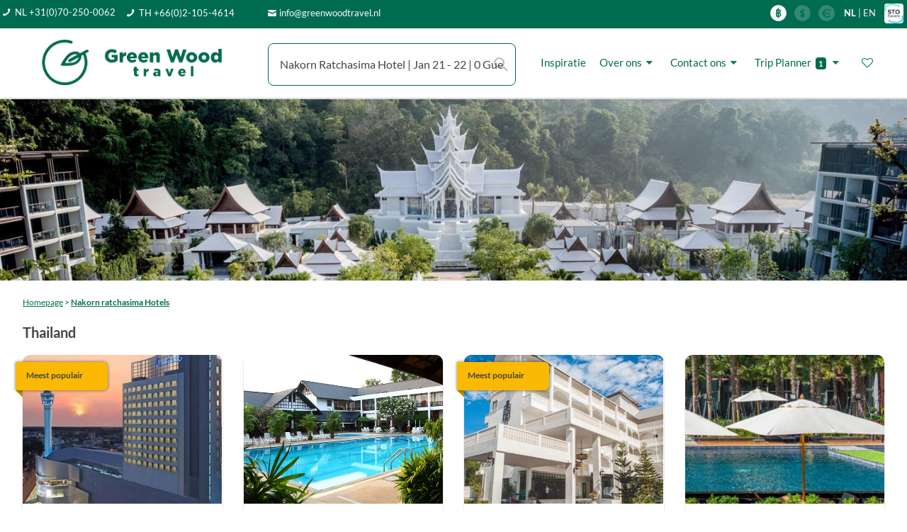

--- FILE ---
content_type: text/html; charset=UTF-8
request_url: https://greenwoodtravel.nl/destination/thailand/hotels/?search=Nakorn%20ratchasima&p=1
body_size: 42816
content:
<!DOCTYPE html>
<html lang="en">

<head>
    <meta name="google-site-verification" content="pUaaUF9vZ4SdTJQTKDA0xFqBa6kUwO_v73rBW1BaLd8" />
    <meta charset="utf-8">
    <title>prijsgarantie goedkoopste hotels</title>
    <meta charset="utf-8">
    <meta name="title" content="prijsgarantie goedkoopste hotels">
    <meta http-equiv="X-UA-Compatible" content="IE=edge">
    <meta name="viewport" content="width=device-width, initial-scale=1, shrink-to-fit=no">
    <meta name="viewport" content="width=device-width, initial-scale=1, maximum-scale=1,user-scalable=0"/>
    <meta name="keywords" content="Thailand,hotel,gwt,greenwoodtravel">
    <meta name="description" content="Wij bij Green Wood Travel bieden de laagste prijsgarantie voor hotels in Thailand">
    <link rel="shortcut icon" href="/images-inner/icon-57x57.png">
    <meta name="author" CONTENT="Green Wood Travel Co., Ltd">
    <meta name="publisher" CONTENT="Green Wood Travel Co., Ltd">
    <meta name="copyright" CONTENT="Green Wood Travel Co., Ltd ? 2007-2020">
    <meta http-equiv="content-language" content="nl-NL">
    <meta name="robots" content="FOLLOW,INDEX">
    <meta name="audience" content="all">
    <meta name="revisit-after" Content="14 days">
    <meta name="distribution" content="Global">
    <meta name="Identifier-URL" content="https://www.greenwoodtravel.nl">


    <!-- Favicons-->
    <link rel="shortcut icon" href="/images-inner/icon-57x57.png">
    <link rel="apple-touch-icon" type="image/x-icon" href="/images-inner/icon-57x57.png">
    <link rel="apple-touch-icon" type="image/x-icon" sizes="72x72" href="/images-inner/icon-72x72.png">
    <link rel="apple-touch-icon" type="image/x-icon" sizes="114x114" href="/images-inner/icon-114x114.png">
    <link rel="apple-touch-icon" type="image/x-icon" sizes="144x144" href="/images-inner/icon-144x144.png">

    <link type="text/css" rel="stylesheet" href="/css/load_font.css" />
    <!-- GOOGLE WEB FONT
    <link href="/css/font-awesome/css/font-awesome.min.css" rel="stylesheet" type="text/css">
    <link href="https://fonts.googleapis.com/css?family=Lato:300,400,500,600,700,800" rel="stylesheet">-->
    <!------Slide---->
    <script src="/js/jquery-2.2.4.min.js"></script>
    <script src="/js-inner/jquery.easy_slides.js"></script>


    <link type="text/css" rel="stylesheet" href="/js-inner/sliding_panels.css" />
    <script src="/js-inner/sliding_panels.js"></script>

    <!-- BASE CSS -->
    <link href="/css-inner/special-inner.css?dummy=1" rel="stylesheet">
    <link href="/css-inner/gwt-css-destination.css" rel="stylesheet">

    <link href="/css/bootstrap.min.css" rel="stylesheet">
    <link href="/css/style.css?dummy=11" rel="stylesheet">
    <link href="/css/vendors.css" rel="stylesheet">
    <!---Search script-->
    <link rel="stylesheet" type="text/css" href="/js-inner/input_search/tipuedrop/tipuedrop.css?dummy=2">

    <!-- SPECIFIC CSS -->
    <link href="/layerslider/css/layerslider.css" rel="stylesheet">
    <script src="/js-inner/gwt-js-destination.js"></script>
    <script src="/js-inner/special-inner.js?dummy=3575"></script>


    <!-- YOUR CUSTOM CSS -->
    <link href="/css/custom.css" rel="stylesheet">
    <link href="/css-inner/layout_mobile.css?dummy1403" rel="stylesheet">
    <link href="/css-inner/datetime_rang.css" rel="stylesheet">















    <!-- BT-M CSS -->
    <link href="/css-inner/bootstrap-side-modals.css?dummy=1" rel="stylesheet">




    <link href="/js-inner/panel-spe/css/contentCollapse.css" type="text/css" rel="stylesheet" />
    <script src="/js-inner/panel-spe/contentCollapse.js"></script>
    <!-- <link href="/js/modernizr_slider.js" rel="stylesheet">-->


    <!-------->
    <script src="/js-inner/itemslide.min.js"></script><link href="/js-inner/sliding.css?dummy=6816" type="text/css" rel="stylesheet">


    <!---<script src="/js/jquery.mousewheel.min.js"></script>------>

    <script src="/js-inner/guest_customer.js?dummy=2729"></script>
    <script src="/js-inner/home_search.js?dummy=1637"></script>

    <style>

        body {



            color: #555;
        }
        .mm-menu .mm-navbar a, .mm-menu .mm-navbar>* {
            color: #006C4F!important;
        }
        .hamburger {
            padding: 0;
            display: inline-block;
            cursor: pointer;
            transition-property: opacity, filter;
            transition-duration: 0.15s;
            transition-timing-function: linear;
            font: inherit;
            color: inherit;
            text-transform: none;
            background-color: transparent;
            border: 0;
            margin: 0;
            overflow: visible; }
        .hamburger:hover {
            opacity: 0.7; }

        .hamburger-box {
            width: 30px;
            height: 14px;
            display: inline-block;
            position: relative; }

        .hamburger-inner {
            display: block;
            top: 50%;
            margin-top: -2px; }
        .hamburger-inner, .hamburger-inner::before, .hamburger-inner::after {
            width: 30px;
            height: 3px!important;
            background-color: #fff;
            border-radius: 0;
            position: absolute;
            transition-property: transform;
            transition-duration: 0.15s;
            transition-timing-function: ease; }
        .hamburger-inner::before, .hamburger-inner::after {
            content: "";
            display: block; }


        .hamburger-inner::before {
            top: -10px;
            height: 3px!important;

        }
        .hamburger-inner::after {
            height: 3px!important;
            bottom: -10px;
        }
        ::placeholder {
            color: #BBBBBB!important;
            opacity: 1;
            font-weight: lighter;
        }



        .cancelBtn:hover{
            background-color: white!important;
        }
        .applyBtn:hover{
            background-color: #9BD3AD!important;
        }
        .applyBtn.btn.btn-sm.btn-primary {
            background-color: #006C4F;
            border: 0;
        }
        .color-ph-red::placeholder {
            color: #FFB3BB;
            opacity: 1;
            font-weight: lighter;
        }
        .color-ph-black::placeholder {
            color: #797979;
            font-weight: lighter;
            opacity: 1;
        }

        @media only screen and (max-width: 590px){

            .padding_home_search_pc{
                display: none!important;
            }
        }
        @media only screen and (max-width: 768.5px){
            .menu_search_pad{
               /* padding-left: 0;*/
            }


        }
        @media only screen and (max-width: 1128.5px) {
            .hide_footer_mob{
                display: none!important;
            }
            .padding_mob_footer{
                padding-bottom: 48px!important;
            }

            #mobile_footer_menu {
                visibility:visible!important;
            }
            .btn_info_email{
                display: none;
            }
            .gwt_tel_num_txt{
                float: right;
                margin-top: 3px;
            }
            .hide_on_1128_footer{
                display: none!important;
            }
            .show_on_1128_footer{
                display: unset!important;

            }
            .set_height_footer{
                min-height: 10px!important;
            }
        }

        .hamburger-box {
            width: 15px;
            height: 10px;
            margin-left: -12px;
            color: white!important;

        }
        .hamburger-inner, .hamburger-inner::before, .hamburger-inner::after {
            background-color: #FFF!important;
        }
        .img_on_edit {
            /*margin: 15px!important;*/
            margin: 0px!important;
            padding: 10px;
        }
        .table_on_edit {
            border-collapse: separate !important;
            border: 2px solid #006C4F!important;
            border-radius: 10px!important;
            overflow: hidden;

        }
        .td_on_edit {
            padding: 10px;
            border: unset;


        }
        .href_color_ckedit{
            color: #357EC7!important;
        }
        @media only screen and (max-width: 767.5px){
            .menu_txt_left_mob{
                float: left!important;
                margin-left: -8px;
                padding-bottom: 5px;

            }
        }
        a.btn_1,
        .btn_1 {
            border: none;
            color: #fff;
            background: #006c4f;
            outline: none;
            cursor: pointer;
            display: inline-block;
            text-decoration: none;
            padding: 15px 30px;
            color: #fff;
            font-weight: 600;
            text-align: center;
            line-height: 1;
            -moz-transition: all 0.3s ease-in-out;
            -o-transition: all 0.3s ease-in-out;
            -webkit-transition: all 0.3s ease-in-out;
            -ms-transition: all 0.3s ease-in-out;
            transition: all 0.3s ease-in-out;
            -webkit-border-radius: 3px;
            -moz-border-radius: 3px;
            -ms-border-radius: 3px;
            border-radius: 3px;
        }
        a:hover{
           /* color: #ffffff!important;*/
            /*text-decoration: underline!important;*/

            text-decoration-color: #006C4F!important;
        }
        a.btn_1:hover,
        .btn_1:hover {
            background: #128253!important;
            color: #ffffff!important;
        }

        button:hover{
            background-color: #128253!important;
            color: #ffffff!important;
            text-decoration: none!important;
        }
        .location_result_list{
            background-color: white;
            padding: 5px 10px;
            width: 130px;

        }
        .location_result_list:hover {
            background-color:#bbbbbb;
            cursor: pointer;
            padding: 5px 10px;

        }



    </style>

        <!-- Global site tag (gtag.js) - Google Analytics
    <script async src="https://www.googletagmanager.com/gtag/js?id=UA-3115651-1"></script>
    <script>
        window.dataLayer = window.dataLayer || [];
        function gtag(){dataLayer.push(arguments);}
        gtag('js', new Date());

        gtag('config', 'UA-3115651-1');
    </script>-->
</head>


<input type='hidden' id='cintype' value='mobile2'><link href="/css/font-awesome/css/font-awesome.min.css" rel="stylesheet" type="text/css" />
<link href="/js-inner/jquery.easy_slides_combo.css" rel="stylesheet" type="text/css" />
<style>
    @media only screen and (min-width: 1192.5px) {
       /* .hide_on_item_4 {
            display: none!important;
        }*/
    }
    .location_result_list:hover {
        background-color:#bbbbbb;
        cursor: pointer;
        padding: 5px 10px;
        width: 100%;


    }
    .location_no_result_list{
        background-color: white;
        padding: 5px 10px;
        width: 100%;
        cursor: unset;
    }

    #home_search_pc1{
        top: 80px!important;
        padding: 0!important;
        visibility: hidden;
        display: none;
        /*margin-top: -650px;*/
        border: 0px solid grey;
        position: fixed!important;
        /*z-index: 95500!important;*/

        /*display: none!important;*/
    }
    .box_detail{
        border-radius: 0!important;
    }
    #tipue_drop_input{
      /*  display: unset!important;*/
    }


    /* Add to docs */
    div#scrolling2{/*frame*/
        /*position:relative;*/
        /*top:58%;*/

        background:#FFF;/*FF473D*/
        min-height:350px;
        width:100%;

        overflow: hidden!important;
    }
    div#scrolling2 ul {
        /*Add if you want to disable the option of selecting the text while sliding*/
        -webkit-user-select: none;
        -moz-user-select: none;
        -ms-user-select: none;
        user-select: none;


        margin: 0;
        padding: 0;
        position: relative;
        /*top:10%;*/
        /*margin-top:4vh;*/
        height:80%;

        list-style-type:none;

        -webkit-transform-style: preserve-3d;
        -ms-transform-style: preserve-3d;
        transform-style: preserve-3d;
    }


    div#scrolling2 ul li {

        overflow: hidden;
        vertical-align: middle;
        horiz-align: center;
        border: 0px solid #006C4F;
        font-size:8vmin;/*cool*/
        float: left;
        width:24.53vw;
        min-width: 320px;
        max-height: 640px;
        color: #000;
        font-weight: 300;
        text-align: center;
        border-radius: 10px 10px;
        -webkit-border-radius: 10px;
        -o-border-radius: 10px;
        -moz-border-radius: 10px;
        cursor: pointer;
        background: #FFF;

        -webkit-transform:  scale(0.95);
        -ms-transform:  scale(0.95);
        -moz-transform:  scale(0.95);
        transform: scale(0.95);


    }

    @media only screen and (min-width: 992.5px) {
        #tour_section_item_mob {/*for ,obile*/
            display: none!important;
        }



    }
    @media only screen and (max-width: 992.5px) {
        #tour_section_item_pc {/*for pc*/
            display: none!important;
        }
        .menu_content_padd{
            padding-left:0!important;
            padding-right:0!important;
        }
        .padding_hotel_page{
            padding-bottom: 25px!important;
        }

    }

    @media only screen and (max-width: 768.5px) {

        .padding_mob_no_till{
            padding: 8px 8px 0 8px!important;
        }
        .padding_mob_till{
            padding: 8px 8px 8px 8px!important;
        }

    }

    




@media only screen and (max-width: 414.5px) {

    .padd-fv-tour{

        margin-left: -7px!important;
    }

    .padd-fv-hotel{

        margin-left: 4px!important;
    }
    .padd-fv-hotel-item{

    margin-left: 0px!important;
    }

}
@media only screen and (max-width: 992.5px) {

    .padd_blog_item_post{
        padding: 0 28px!important;

    }

}

.panel-dropdown .panel-dropdown-content {
opacity: 0;
visibility: hidden;
transition: all 0.3s;
position: absolute;
top: 58px;
left: 0px;
z-index: 99;
background: #fff;
border: 1px solid #ddd;
border-radius: 4px;
box-shadow: 0 12px 35px 2px rgba(0, 0, 0, 0.12);
padding: 15px 15px 0 15px;
white-space: normal;
width: 280px;
}

.custom-select-form .nice-select {
-webkit-border-radius: 7px;
-moz-border-radius: 7px;
-ms-border-radius: 7px;
border-radius: 7px;
border: 1px solid #006C4F!important;
height: 60px;
line-height: 50px;
}
.custom-select-form .nice-select:hover {
border-color: #006C4F;
}
.nice-select .list {


height: 13vh;

}
.qtyTotal {
background-color: #FFF;
border-radius: 0%;
color: #767676;
display: inline-block;
font-size: 14px;
font-weight: 600;

line-height: 18px;
text-align: center;
position: relative;
top: 0;
left: 2px;
height: 18px;
width: 18px;
}

.panel-dropdown-content{
width: 100%!important;
}

.panel-dropdown .panel-dropdown-content:after {

content: unset;

}

.form-control {
font-size: 12px;
}
.nice-select {
font-size: 16px;
position: relative;
z-index: 9500;
}
.booking .nice-select .current {
color: #454545;

}
.panel-dropdown a:after {
color: #454545;
top:-7px;

}

.nice-select:after {
border-bottom: 2px solid #454545;
border-right: 2px solid #454545;

}

.close {
opacity: 1!important;
}

@media only screen and (min-width: 768.5px) {
.show_on_992_a{
display:none!important;
}
}


@media only screen and (min-width: 768px) {
#home_top_line_shadows{
margin-left: -30px!important;
/*height: 55px!important;*/
padding: 0 10px;
}

}
@media only screen and (max-width: 768.5px) {
#home_top_line_shadows{

padding: 0 10px!important;
}



}

.stop-scrolling {
position: fixed;
margin-top: 0;
width: 100%;
}
@media only screen and (max-width: 768px){
.btn_mobile_wide{
width: 100%!important;

}
.btn_mobile_wide_108{

width: 108%!important;
margin-left: -14px!important;
}
}
.page-item.active .page-link {
z-index: 1;
color: #fff;
background-color: #006C4F;
border-color: #006C4F;
}

.page-item.disabled .page-link {
color: #006C4F!important;
border-color: #F0F0F0!important;
background-color: #F0F0F0!important;
color: #fff!important;
}

.box_detail .price {
line-height: 1;
border-bottom: 0px solid #ededed;
margin: 0 -25px 25px -25px;
padding: 0 25px 15px 25px;
}


@media only screen and (min-width: 992.5px) {
.show_on_992_a{
display:none!important;
}
}


@media only screen and (max-width: 992.5px) {
.hide_on_992{
display: none;
}

#booking_form_bg{
background-color: #ffffff!important;;
}

}

@media only screen and (min-width: 768.5px) {
#home_top_line_shadows{
margin-left: -30px;
}

}
@media only screen and (min-width: 768.5px)  and (max-width: 1128.5px) {
#home_top_line_shadows{
margin-left: -15px;
}

}
@media only screen and (max-width: 587.5px) {
.padding_item_name_h{
height: 35px!important;
}
}
@media only screen and (max-width: 587.5px) {
.padding_item_name{
height: 45px!important;
}
}

@media only screen and (max-width: 1305.5px) {
.padd_heart{
left:12px!important;
}
}

.panel-dropdown .panel-dropdown-content:after {

content: unset;

}
.panel-dropdown-content{
width: 100%!important;
}
.modal-full-100-f {
min-width: 100%!important;
/*height: 75%;*/
top:100px;
/*overflow-y: scroll;
overflow-x: hidden;*/
/*margin: auto;*/
bottom: 10px!important;
}

/* Skin details */
.irs-line-mid,
.irs-line-left,
.irs-line-right,
.irs-bar,
.irs-bar-edge,
.irs-slider {
background: url(/img/sprite-skin-flat.png) repeat-x;
}

.irs {
height: 40px;
margin-left: -12px;
margin-top: -15px;
/*padding: 0 10px 0 10px;*/
/*border-radius: 12px 12px;*/
}
.irs-with-grid {
height: 60px;

}
.irs-line {
height: 5px; top: 25px;

}
.irs-line-left {
height: 0px;
background-position: 0px -25px;
margin-left: 0px!important;


}
.irs-line-mid {
height: 10px;
background-position: 0 0;


}
.irs-line-right {
height: 5px;
background-position: 100% -35px;


}

.irs-bar {
height: 5px; top: 25px;
background-position: 0 -60px;
}
.irs-bar-edge {
top: 25px;
height: 5px; width: 0px;
background-position: 0 -90px;
}

.irs-shadow {
height: 3px; top: 34px;
background: #000;
opacity: 0.25;
}
.lt-ie9 .irs-shadow {
filter: alpha(opacity=25);
}

.irs-slider {
width: 36px; height: 30px;
top: 12px;
background-position: 0 -112px;
/*margin-left: -5px;*/
}
.irs-slider.state_hover, .irs-slider:hover {
background-position: 0 -112px;
}

.irs-min, .irs-max {



color: #999;
font-size: 10px; line-height: 1.333;
text-shadow: none;
top: 0; padding: 1px 3px;
background: #e1e4e9;
-moz-border-radius: 4px;
border-radius: 4px;


//*margin-top: 10px;
position: relative;
left: -10px!important;*/
}

.irs-from, .irs-to, .irs-single {
color: #fff;
font-size: 10px; line-height: 1.333;
text-shadow: none;
padding: 1px 5px 1px 9px;
background: #FFF;
-moz-border-radius: 4px;
border-radius: 4px;
color: #454545;
margin-top: 64px;
font-size: 10px!important;

/*  margin-top: 10px;
position: relative;
left: 10px!important;*/



}

.irs-from:after, .irs-to:after, .irs-single:after {
position: absolute; display: block; content: "";
bottom: -6px; left: 50%;
width: 0; height: 0;
margin-left: -3px;
overflow: hidden;
border: 3px solid transparent;
border-top-color: #FFF;


/*margin-top: 10px;
position: relative;
left: 10px!important;*/

}
.irs-from{
position: absolute;
left: 15px!important;
display: inline-block;
visibility: visible!important;
}
.irs-to {
position: absolute;
right: -7px!important;
display: inline-block;
visibility: visible!important;

text-align: right;

}
.item_lux_filter_class .irs-to {
position: absolute;
left: 242px!important;
display: inline-block;
visibility: visible!important;


}

.irs-single{

visibility: hidden!important;
}
.irs-grid-pol {
background: #006C4F;
}
.irs-grid-text {
color: #999;
}

.irs-disabled {
}


@media only screen and (max-width: 2660.5px){
#home_filter_panel{
margin-top: -120px!important;
}

} @media only screen and (max-width: 1600.5px){
#home_filter_panel{
margin-top: -120px!important;
}

}
@media only screen and (max-width: 1267.5px){
#home_filter_panel{
margin-top: -120px!important;

}

}
@media only screen and (max-width: 890.5px){
#home_filter_panel{
margin-top: -120px!important;


}

}
@media only screen and (max-width: 768px){
#home_filter_panel{
position: fixed!important;
top: 220px!important;
right: -100px!important;
/*margin-top: -550px!important;
margin-right: 30px!important;*/
}

}
/*@media only screen and (max-width: 768.5px) {
#btn_close_search{
right: -25px!important;
}

}*/
#home_search_pc{
/*top: 80px!important;*/
padding: 0!important;
/*visibility: hidden;*/
/*display: none;*/
/*margin-top: -650px;*/
border: 0px solid grey;
position: fixed!important;
/*z-index: 95500!important;*/

/*display: none!important;*/
}
.box_detail{
border-radius: 0!important;
}
#tipue_drop_input{
/*display: unset!important;*/
}
.location_result_list:hover {
background-color:#bbbbbb;
cursor: pointer;
padding: 5px 10px;
width: 100%;


}
.location_no_result_list{
background-color: white;
padding: 5px 10px;
width: 100%;
cursor: unset;
}

.menu_active{
font-weight:bold;
opacity:1;
font-size: 14px;
color: #006C4F!important;
border-bottom: 2px solid #006C4F

}

.menu_inactive{
font-weight:lighter;
opacity:1;
font-size: 14px;
color: #006C4F!important;

}
a.btn_1:hover{
background-color: #9BD3AD!important;
color: #ffffff!important;
text-decoration: none!important;
border: 0px solid white!important;

}
@media only screen and (max-width: 992.5px) {

.padding_mob_15{
padding-left: 8px!important;
padding-right: 8px!important;
}

}









</style>
<body>









<div id="page">


    <script src="/js/asset_menu_input.js?dummy=227" type="text/javascript"></script><script language="javascript" type="text/javascript">    function show_width() { //        var width = window.screen.availWidth;        var height = screen.height;        alert($(window).width());    }    function set_language(language_input){        //var language_temp = getSession_jx('language');        //alert(language_temp);        /*if(language_input=="EN"){           // alert(language_input);            document.getElementById("en_flag").style.opacity = "1";            document.getElementById("de_flag").style.opacity = "0.2";        }else if(language_input=="DE"){           // alert(language_input);            document.getElementById("en_flag").style.opacity = "0.2";            document.getElementById("de_flag").style.opacity = "1";        }*/       /* $.ajax({            url: "assets/gwt_setsession.php",            type: "POST",            dataType: 'text',            data : { name:"language", value:language_input },            success: function(data){               // alert(data);                window.location.reload();            }        });*/        setSession_jx('language',language_input);    }    function set_menu_display(manu1,menu2,menu3){        setCookie_jx('main_menu1',manu1,1);        setCookie_jx('main_menu2',menu2,1);        setCookie_jx('main_menu3',menu3,1);        //setCookie_jx('guestbookpage_ele_id','',1);        setCookie_jx('guestbookpage_start','1',1);       // setCookie_jx('guestbookpage_selected_page','1',1);        setCookie_jx('guestbookpage_max','',1);    }    function set_menu_start(country, submenu1, submenu2){        var form = $('#none_page')[0];        var formData = new FormData(form);        //formData.append('femp_img', $('input[type=file]')[0].files[0]);greenwood_user_space_selected_fav        formData.append('item_co1', 'gwt_menu1');//coockie name #1        formData.append('item_var1', country);//coockie value #1        formData.append('item_co2', 'gwt_menu2');//coockie name #2        formData.append('item_var2', submenu1);//coockie value #2        formData.append('item_co3', 'gwt_menu3');//coockie name #3        formData.append('item_var3', submenu2);//coockie value #3        //alert(selected_module);        $.ajax({            url: "/space-set-coockie-menu.php",            type: "POST",            data : formData,            processData: false,            contentType: false,            beforeSend: function() {            },            success: function(data){            },            error: function(xhr, ajaxOptions, thrownError) {                console.log(thrownError + "\r\n" + xhr.statusText + "\r\n" + xhr.responseText);            }        });    }    function set_curr(curr_input){        set_php_session('gwt_curr',curr_input);        window.location.reload();        //setSession_jx('language',language_input);    }    function gwt_destination(country, submenu1, sub_menu2,url,pointer,location,left_country){        //alert(country + submenu1 + sub_menu2);        setCookie_jx('gwt_menu1',country,1);        setCookie_jx('gwt_menu2',submenu1,1);        setCookie_jx('gwt_menu3',sub_menu2,1);        set_menu_display(pointer,country,'');       // alert(location);        //For left menu path director country can not use counry beacuase it use for menu java already        setCookie_jx('gwt_location',location,1);        //alert(left_county + left_submenu1);        setCookie_jx('gwt_menu1',left_country,1);       // setCookie_jx('gwt_menu3',submenu2,1);        //set_menu_start(country, submenu1, sub_menu2);        window.location.replace(url);    }</script><script>    $(document).ready(function() {        var session_language = '';        if(session_language=="EN"){            // alert(language_input);           // document.getElementById("en_flag_href").removeAttribute("onclick");           // document.getElementById("en_flag_href_mob").removeAttribute("onclick");        }else if(session_language=="DE"){            // alert(language_input);           // document.getElementById("de_flag_href").removeAttribute("onclick");           // document.getElementById("de_flag_href_mob").removeAttribute("onclick");        }    });</script><style>    a:hover{        color: #9BD3AD!important;    }    a.btn_green:hover{        color: #ffffff!important;    }    @media only screen and (min-width: 768.5px) and (max-width: 1128.5px) {        #tipue_drop_input{            margin-top: 8px!important;        }    }    @media only screen and (min-width: 300.5px) and (max-width: 576.5px) {        .padd_logo1{            margin-top: -4px!important;        }    }    @media only screen and (min-width: 768.5px) {        #filter_pc{            visibility: hidden!important;        }    }    @media only screen and (max-width: 768.5px) {        #hmit1 {            padding: 8px 0px 8px 8px!important;            font-size: 12px!important;            /*margin-top: -8px;*/        }        #hmitadv {            padding: 8px 0px 8px 8px!important;            font-size: 16px!important;            /*margin-top: -8px;*/        }        .hmit2{            font-size: 12px!important;        }        .hmit2a{            font-size: 12px!important;        }        .gwt_btn_layout{            height: 31px!important;            line-height: 26px!important;        }        .background_display_pages{            margin-top: 35px!important;        }        .gwt_normal_padd{            padding: 8px 8px 0px 8px!important;        }        .font_16_on_mob{            font-size: 16px!important;        }        .font_10_on_mob{            font-size: 10px!important;        }        .font_8_on_mob{            font-size: 8px!important;        }        .font_12_on_mob{            font-size: 12px!important;        }        .padding_mob_no_head{            padding: 0px 8px 8px 8px!important;        }        .padding_mob_no_till{            padding: 8px 8px 0 8px!important;        }        .padding_mob_till{            padding: 8px 8px 8px 8px!important;        }        .padding_mob_up_down{            padding: 8px 0px 8px 0px!important;        }        .padding_mob_left_right{            padding: 0px 8px 0px 8px!important;        }        .padding_mob_down{            padding: 0px 0px 8px 0px!important;        }        .padding_mob_up{            padding: 8px 0px 0px 0px!important;        }        .margin_8_mob_top{            margin-top: 8px!important;        }        .mob_h31{            height: 31px!important;        }        .margin_left_0_mob{            margin: 0!important;        }        .mob_h60{            height: 65px!important;        }        .btn_gwt_mob2{            width: 156px!important;        }    }    /*@media only screen and (min-width: 1192px) {        #menu_up_bar_id{            margin-top: -5px!important;        }    }*/    @media only screen and (max-width: 1192.5px) {        .padding_mob_till_1192 {            padding: 8px 8px 0px 8px !important;        }        .padding_mob_down_1192{            padding: 0px 0px 8px 0px!important;        }    }    @media only screen and (max-width: 575.5px) {        .padding_35_mob{            margin-top: -35px!important;        }        .hide_on_575{            display: none!important;        }        .label_replace_input{            margin-left: 0!important;        }    }    @media only screen and (max-width: 992.5px) {        #fav_email1{            width: 300px!important;        }        #fav_login{            width: 90px!important;        }    }    .btn_green:hover{        background-color:#9BD3AD!important;    }    .gwt_btn_layout:hover{        background-color: #FBCC53!important;        color: white!important;    }    a.mobile_change_font_bar:hover{        color: #9BD3AD!important;    }    @media only screen and (min-width: 1128px){    }    @media only screen and (max-width: 1128.5px){        .show_on_1128{            display: unset!important;        }        #mm-menu {            margin-top: -45px!important;        }        .hide_on_1128{            display: none!important;        }    }    @media only screen and (max-width: 825.5px) {        #tipue_drop_input {            width: 350px!important;        }    }    @media only screen and (max-width: 768.5px){        #home_top_logo_gwt {            height: 19.8px!important;        }        #top_menu_bar_1{            height: 20px!important;            padding-top: 0px!important;        }        #de_flagz1 {            height: 16px!important;            margin-top: -5px;        }        #de_flagz2 {            height: 16px!important;            margin-top: -5px;        }        #de_flagz3 {            height: 16px!important;            margin-top: -5px;        }        #de_flagz4 {            height: 14px!important;            margin-top: -5px!important;        }        #home_top_line_shadows {            height: 54px!important;            margin-top: -20px!important;            margin-left: -15px!important;        }        #tx_fa1 {            font-size: 8px!important;            float: left;            margin-top: 3px!important;        }        #tx_fa2 {            font-size: 8px!important;        }        .tx_fa2a {            top: -1px!important;        }        #tx_fa3 {            font-size: 8px!important;        }        #tx_fa4 {            font-size: 10px!important;        }        #tx_fa5 {            font-size: 10px!important;        }        #tx_fa6 {            font-size: 10px!important;        }        #tipue_drop_input {            height: 31px!important;            border-radius: 5px!important;            font-size: 12px!important;        }        #filter_pc {            /*display: unset!important;*/        }        #home_flash_menu_disp {            margin-top: 35px!important;            font-size: 10px!important;            height: 22px!important;            padding-top: 3px!important;        }        #tipue_drop_input {            background: #fff url('/img/search_icon_mob.png') no-repeat 97% 50%!important;            padding: 16px 16px 16px 16px!important;        }        .cal_date_input{            background: #fff url('/img/cal_15x15_2.png') no-repeat 97% 50%!important;        }    }    #tipue_drop_input {        background: #fff url('/img/search_icon_pc.png') no-repeat 97% 50%;        padding: 16px 16px 16px 16px!important;    }    .cal_date_input{        background: #fff url('/img/cal_24x24_2.png') no-repeat 97% 50%;    }    .btn_gwt{        border: none;        color: #fff;        background: #006C4F;        outline: none;        cursor: pointer;        display: inline-block;        text-decoration: none;        vertical-align: middle;        height: 60px;        padding-left:25px;        padding-right:25px;        font-size: 16px;        font-weight: normal;        padding-top: 22px;        text-align: center;        line-height: 1;        border-radius: 10px;        width: 156px;    }    .btn_gwt.h60.t25{        padding: 0!important;        font-size: 25px;        width: 293px;        line-height: 60px;    }    @media only screen and (min-width: 1439.5px) and (max-width: 1463.5px) {        .btn_gwt.spe_home_btn{            width: 148px!important;        }    }    @media only screen and (min-width: 1199.5px) and (max-width: 1439.5px) {        .btn_gwt.spe_home_btn{            width: 118px!important;        }    }    @media only screen and (min-width: 768.5px) and (max-width: 928.5px) {        .btn_gwt.spe_home_btn{            width: 118px!important;        }    }    @media only screen and (min-width: 768.5px) and (max-width: 1192.5px) {        .menu_search_pad{           /* padding-left: 5vw!important;*/        }    }    .btn_gwt.dison_mobile{        height: 31px;        padding-top:4%;        border-radius: 7px;        /*width: 304px!important;*/    }    /*a:hover{        color: #fff!important;    }*/    a.btn_gwt:hover,    .btn_gwt:hover {        background: #9BD3AD;        color: #fff!important;    }    a.btn_gwt.full-width,    .btn_gwt.full-width {        display: block;        /*width: 100%;*/        padding-top: 2%;        width: 304px!important;        text-align: center;        color: #fff!important;       /* margin-bottom: 5px;*/    }    .daterangepicker .calendar-table td, .daterangepicker .calendar-table th {        font-size: 14px;    }    .h32.nice-select .list {        height: 20vh!important;    }    @media only screen and (max-width: 768.5px) {        .btn_gwt_mob{            border: none;            color: #fff;            background: #006C4F;            outline: none;            cursor: pointer;            text-decoration: none;            vertical-align: middle;            horiz-align: center;            padding-left:25px;            padding-right:25px;            font-size: 12px;            font-weight: normal;            text-align: center;            line-height: 1;            height: 31px;            border-radius: 5px;            display: block;            margin-left: auto;            margin-right: auto;            padding-top: 9px;            width: 304px;/*!important;*/        }        .mobile_change_font {            font-size: 12px!important;        }        .mobile_change_font_bar {            font-size: 12px!important;        }        .menu_up_bar{           /* top: 14px!important;*/        }        .daterangepicker {            font-size: 12px;        }        .daterangepicker .calendar-table td, .daterangepicker .calendar-table th {            font-size: 12px;        }        #hotel_location_input{            height: 31px!important;            border-radius: 5px!important;            font-size: 12px!important;        }        #hotel_dates{            height: 31px!important;            border-radius: 5px!important;            font-size: 12px!important;        }        #icon_cal_menu_hotel{            margin-top: -6px!important;            font-size: 12px!important;            width:14px!important;        }        #tour_dates{            height: 31px!important;            border-radius: 5px!important;            font-size: 12px!important;        }        #icon_cal_menu_tour{            margin-top: -6px!important;            font-size: 12px!important;            width:14px!important;        }        #guest_place_holder{            font-size: 12px!important;            top: -10px!important;        }        #guest_total{            font-size: 12px!important;        }        .booking .panel-dropdown{            height: 31px!important;        }        .panel-dropdown a:after {            font-size: 20px!important;            top:-2px;        }        .booking .panel-dropdown .panel-dropdown-content {            top: 38px;        }        #gsm01{            font-size: 12px!important;        }        #gsm02{            font-size: 10px!important;            margin-left: -30px!important;        }        #gsm03{            font-size: 12px!important;        }        #gsm04{            font-size: 10px!important;            margin-left: -45px!important;        }        #gsm05{            font-size: 12px!important;        }        #gsm06{            font-size: 10px!important;            margin-left: -30px!important;        }        #adult_in{            font-size: 12px!important;        }        #child_in{            font-size: 12px!important;        }        #infant_in{            font-size: 12px!important;        }        #a11{            /*margin-top: -2px!important;*/        }        #flight_to_input{            height: 31px!important;            border-radius: 5px!important;            font-size: 12px!important;        }        #flight_to_result{            font-size: 12px!important;        }        #flight_from_input{            height: 31px!important;            border-radius: 5px!important;            font-size: 12px!important;        }        #flight_from_result{            font-size: 12px!important;        }        #a11{           /* margin-left: -20px!important;*/        }        #panel_guest_menu{            border-radius: 5px!important;        }        .custom-select-form.h31 .nice-select {            font-size: 12px;            height: 31px;            line-height: 25px;            border-radius: 5px;            /* position: relative;             z-index: 999000;*/        }        .h31.nice-select .list {            height: 20vh!important;        }        .sef.h31.nice-select .list {            height: 12vh!important;        }        .h31.nice-select {            padding-top: 0px;            padding-left: 8px!important;        }        .h31.nice-select::after {            width: 7px;        }        .h31.nice-select:after{            height: 7px!important;            width: 7px!important;            right: 15px;            top: 50%;            color: #454545;        }        .custom-select-form.h32 .nice-select {            font-size: 12px;            height: 31px;            line-height: 25px;            border-radius: 5px;            /* position: relative;             z-index: 999000;*/        }        .h32.nice-select .list {            height: 20vh!important;        }        .sef.h32.nice-select .list {            height: 12vh!important;        }        .h32.nice-select {            padding-top: 0px;            padding-left: 8px!important;        }        .h32.nice-select::after {            width: 7px;        }        .h32.nice-select:after{            height: 7px!important;            width: 7px!important;            right: 15px;            top: 50%;            color: #454545;        }        .icon_calendar:before {            content: url('/img/cal_icon_mob.png')!important;        }    }    .modal-header {        background-color: #ffffff;    }    .padding_text_menu{        padding-right: 40px;    }    .padding_text_menu_mob{        padding-right: 20px;    }    .custom-control-label::before{        top: 0;        width: 16px;        height: 16px;    }    .custom-control-label::after{        top: 0;        width: 16px;        height: 16px;    }    .form-check {        background-color: transparent;    }    .panel-dropdown.active a:after {        transform: rotate(                180deg        );    }    .custom-select-form.h28 .nice-select {        font-size: 10px;        height: 28px;        line-height: 25px;        border-radius: 4px;       /* position: relative;        z-index: 999000;*/    }    .h28.nice-select .list {        height: 20vh!important;    }    .h28.nice-select {        padding-top: 0px;    }    .h28.nice-select::after {        width: 8px;    }    .h28.nice-select:after{        height: 8px;        width: 8px;        right: 20px;        top: 50%;    }    .nice-select:after{    }    .booking .panel-dropdown .panel-dropdown-content{        box-shadow: 1px 2px 3px #454545;    }        /* .btn_new{             height: 60px;             min-width:50px;             max-width: 304px;             background-color: #006C4F;             padding: 0px 25px;             vertical-align: middle;             horiz-align: center;             font-size: 16px;             position: relative;             border-radius: 10px;             color: white;             cursor: pointer;         }         div.btn_new:hover{             background-color: #9BD3AD;             color: white;         }         a.btn_new:hover{             background-color: #9BD3AD;             color: white;         }         .btn_new_inner{             vertical-align: middle;             horiz-align: center;             font-size: 16px;             position: relative;             width:50px;             left:0px;             top:25%;             font-weight: normal;         }*/    em.mm-counter {        display: none;    }    @media only screen and (max-width: 1170px){        #tipue_drop_input{            /*width: 200px;*/        }    }    @media only screen and (min-width: 1128px){        .hide_over1128 {            display: none;        }    }    @media only screen and (max-width: 443px) {        .hide_on443 {            display: none;        }    }    @media only screen and (max-width: 420px) {        .hide_on420 {            display: none;        }    }    @media only screen and (max-width: 350px) {        .hide_on350{            display: none;        }    }    @media only screen and (max-width: 1129px) {        .small_on1129{            height: 90px!important;        }    }    @media only screen and (min-width: 1129px) {        .small_on1129{            height: 90px!important;        }    }    @media only screen and (max-width: 765.5px) {        .btn_mobile_logo {            margin-top: 5px!important;        }        .btn_mobile_display{           /*display: unset!important;           margin-top: 38px!important;           magin-left: 15%!important;           width: 50%!important;*/        }    }    @media only screen and (max-width: 1129.5px) {        .btn_mobile_logo_display {            margin-top: 3px!important;        }        .btn_mobile_display{            margin-top: -10px!important;        }    }    @media only screen and (max-width: 768.5px) {        .btn_mobile_logo_display {            margin-top: -3px!important;            margin-left: 10px;        }        .btn_mobile_display{            height: 40px!important;            margin-left: -15px!important;            width: 280px!important;            margin-top: 1px!important;        }        .btn_mobile_filter_display{           display: unset!important;            margin-top: 1px!important;        }        .booking2 {            padding: 25px 16px 8px 16px!important;        }        .icon_cancel_mob{            font-size: 16px!important;            margin-top: -5px!important;        }    }    @media only screen and (min-width: 768px) {        .scrolling_padding_left_web{            padding-left: 14px!important;        }        .scrolling_padding_left_country_mob{            padding-left: 23px!important;        }    }    @media only screen and (max-width: 767.5px) {        .change_padd_menu_input{            padding-right: 0!important;padding-left: 0!important;        }        /*#flight_type_item{padding-right: 0!important;padding-left: 0!important;}        #transport_type_item{padding-right: 0!important;padding-left: 0!important;}        #flight_from_item{padding-right: 0!important;padding-left: 0!important;}        #flight_to_item{padding-right: 0!important;padding-left: 0!important;}        #hotel_location_item{padding-right: 0!important;padding-left: 0!important;}        #hotel_date_item{padding-right: 0!important;padding-left: 0!important;}        #tour_date_item{padding-right: 0!important;padding-left: 0!important;}        #input_guest_item{padding-right: 0!important;padding-left: 0!important;}        #a11{padding-right: 0!important;padding-left: 0!important;}*/    }    @media only screen and (max-width: 576.5px) {        .btn_mobile_logo_display {           height: 30px!important;            padding-left: 5px!important;            /*width: 55px;*/            margin-left: 5px;            /*margin-top: -3px!important;*/        }        .btn_mobile_display{            height: 35px!important;            margin-left: -15px!important;           width: 165px!important;            margin-top: 5px!important;        }        .btn_mobile_filter_display{            display: unset;            height: 25px!important;            width: 25px!important;            margin-top: -2px!important;        }    }    /*.btn_mobile_menu_margin {        margin-top: -48px;    }*/    /*#tipue_drop_input{        width: 380px;    }*/    .owl-stage-outer{        height: 350px!important;    }    @media only screen and (max-width: 1300px){        #tipue_drop_input{            width: 350px!important;        }    }    @media only screen and (max-width: 1125px){        #tipue_drop_input{            width: 450px!important;        }    }    @media only screen and (max-width: 800.5px){        #tipue_drop_input{            width: 450px!important;        }    }    @media only screen and (min-width: 1300.5px) and (max-width: 1100.5px) {        #tipue_drop_input{            width: 320px!important;        }    }    @media only screen and (max-width: 768.5px) {        #tipue_drop_input{            width: 360px!important;        }    }    @media only screen and (max-width: 475.5px) {        #tipue_drop_input{            width: 290px!important;        }    }    @media only screen and (max-width: 414.5px) {        #tipue_drop_input{            width: 282px!important;        }    }    @media only screen and (max-width: 405.5px) {        #tipue_drop_input{            width: 250px!important;        }    }    @media only screen and (max-width: 376.5px) {        #tipue_drop_input{            width: 245px!important;        }    }    @media only screen and (max-width: 368.5px) {        #tipue_drop_input{            width: 190px!important;        }    }    @media only screen and (max-width: 320.5px) {        #tipue_drop_input{            width: 185px!important;        }    }    @media only screen and (max-width: 320.5px) {        #tipue_drop_input{            width: 58%!important;        }        #menu_logo_alone{            padding-right: 10px!important;        }    }    .hamburger-inner {        display: block;        top: 50%;        margin-top: -2px; }    .hamburger-inner, .hamburger-inner::before, .hamburger-inner::after {        width: 24px;        height: 3px!important;        background-color: #fff;        border-radius: 0;        position: absolute;        transition-property: transform;        transition-duration: 0.15s;        transition-timing-function: ease; }    .hamburger-inner::before, .hamburger-inner::after {        content: "";        display: block; }    .hamburger-inner::before {        top: -8px; }    .hamburger-inner::after {        bottom: -8px; }    .mm-navbar {        border-bottom: 1px solid;        border-color: inherit;        text-align: center;        line-height: 20px;        height: 40px;        padding: 0 40px;        margin: 0;        position: absolute;        top: 0;        left: 0;        right: 0    }    .mm-panels {        overflow: hidden;        margin-top: 50px;    }    .form-control {        font-size: 12px;        padding: 8px;    }    .icon_calendar:before {        content: url('/img/cal_icon_pc.png');        /*background: url(/img/icon-calendar.png) no-repeat 95% 50%;*/    }    @media only screen and (min-width: 768px) and (max-width: 768px) {         .fix_btn_768 {             width: 126px !important;             display: inline-block !important;         }         .fix_filter_768 {             height: 28px !important;             display: unset !important;             margin-top: 5px;         }    }    @media only screen and (min-width: 767px) and (max-width: 768.5px) {        #header_main{            padding: 15px 30px;        }    }    @media only screen and (max-width: 992.5px) {        .hide_on_992 {            display: none;        }        .reposition_992{        }    }    .nice-select:before {        overflow-x: auto;    }    .custom-select-form .nice-select {        /*overflow-y: auto;*/    }    .nice-select.h31.wide{        overflow: hidden;        width: 100%;        /*padding-right: 15px;*/    }    .nice-select.h31.wide.open{        overflow: unset;        word-wrap: break-word;        /*padding-right: 15px;*/        white-space:normal;    }    @media only screen and (max-width: 320.5px) {        /*div#scrolling ul li {            min-width: 295px!important;        }*/        div#scrolling1 ul li {            min-width: 295px!important;        }        div#scrolling2 ul li {            min-width: 295px!important;        }        div#scrolling3 ul li {            min-width: 295px!important;        }        div#scrolling4 ul li {            min-width: 295px!important;        }    }    .form-control:focus {        color: #495057!important;        background-color: #fff!important;        border-color: #9BD3AD!important;        outline: 0!important;        box-shadow: 0 0 0 0.2rem #9BD3AD!important;    }    .custom-control-input:checked ~ .custom-control-label::before {        color: #fff;        background-color: #006c4f!important;        border-color: #9BD3AD!important;    }    .custom-control-input:focus ~ .custom-control-label::before {        box-shadow: 0 0 0 1px #fff, 0 0 0 0.2rem #9BD3AD!important;        border-color: #9BD3AD!important;    }    .custom-control-input:active ~ .custom-control-label::before {        color: #fff!important;        background-color: #9BD3AD!important;        border-color: #9BD3AD!important;    }    }    .booking .panel-dropdown .panel-dropdown-content {        top: 65px!important;    }</style><form id="none_page"></form><div class="row" style="width: 100%;">    <div class="col-xl-12 col-lg-12 col-md-12 col-12 col-sm-12" style="width: 100%;background-color: white!important;margin-top: 40px;">        <form method="post" action="#" name="search_main_input" id="search_main">         <input type="hidden" id="page_width" value="0">            <header class="header menu_fixed small_on1129" id="header_main" style="top: 0px;background-color: white!important;height:0px!important;width: 100%;vertical-align: middle!important;position: fixed;z-index: 1000!important;">                <!------<div class="panel panel-success" id="top_menu_bar_1" style= 'background-color: #006C4F;margin-top: -15px;width: 100%;color: whitesmoke;overflow: hidden;height: 40px;position: relative;z-index: 1200!important;left: 0;top: 15px;padding-top: 4px;margin-right: auto;margin-left: auto;display: block;' >-------->                <!---max-width: 1519px;---->               <div class="panel panel-success" id="top_menu_bar_1" style= 'background-color: #006C4F;margin-top: -15px;width: 100%;color: whitesmoke;overflow: hidden;height: 40px;position: absolute;z-index: 1200!important;left: 0;top: 15px;padding-top: 4px;' >                        <!----onclick="show_width()"----->                   <span id="tx_fa1" style="float:left;font-size: 13px;color: whitesmoke;margin-top: 3px;">                       <span class="icon-phone-1"></span>                       <a href=tel:+31702500062"  style="color: white!important;">NL +31(0)70-250-0062</a><!---onclick="show_width()"--->                   </span>                   &nbsp;&nbsp;&nbsp;                   <span class="gwt_tel_num_txt" id="tx_fa2" style="font-size: 13px;color: whitesmoke;">                       <span class="tx_fa2a" style="position:relative;padding-right: 5px;color: #ffffff!important;"><!---text-decoration:none;--->                           <span class="icon-phone-1">                           </span>                           <a href="tel:+6621054614" style="color: white!important;margin-top: -10px;">TH +66(0)2-105-4614</a>&nbsp;                       </span>                    <span class="hide_on3501 hide_over1128">                    <a class="notranslate" href="javascript:"   onclick="set_language('DE')"  style="pointer-events: none;cursor: default !important;;cursor: pointer;">                            <span id="tx_fa4" class="notranslate" style="font-size: 14px;color: white;font-weight: bold;;font-size: 13px;">NL</span>                        </a>                        <span id="tx_fa5" style="font-size: 13px;color: whitesmoke;">|</span>                        <a class="notranslate" href="javascript:"  onclick="set_language('EN')" style="">                             <span id="tx_fa6" class="notranslate" style="font-size: 14px;color: #F0F0F0;font-weight: lighter;;font-size: 13px;">EN</span>                        </a>                    </span>                       &nbsp;                       <div class="btn_mobile text-sm-right text-right path_menu_margin_top" style="margin-top:54px!important;text-align:right;float: right;position: absolute;z-index: 2;font-size: 11px;color: #006C4F;font-weight: lighter;right: 1px;">                        <!--<a href="javascript:;" id="de_flag_href_mob" onclick="set_language('DE')"  style="pointer-events: none;cursor: default !important;">                           <img src="/images-inner/nederland_flag.jpg" id="de_flag_mob" height="12" alt="Netherlands Menu" style="border-radius: 25%;right: 20px;opacity: 0.2;opacity: 1 !important;pointer-events: none;cursor: default !important;">&nbsp;&nbsp;&nbsp;                       </a>                       <a href="javascript:;" id="en_flag_href_mob" onclick="set_language('EN')"  style="">                           <img src="/images-inner/english_flag.jpg" id="en_flag_mob" height="12" alt="English Menu" style="border-radius: 25%;;opacity: 0.2 !important;">                       </a>-->                       <span>&nbsp;&nbsp;</span>                       <a href="https://sto-garant.nl/reizigers" target="_blank" id="sto_flag_href" style=""><!-----/greenwoodtravel-about-us#aboutus4---->                           <img src="/images-inner/STO_logo_mob.png?dummy=4" id="en_sto" title="Garantie reisgelden" height="15" alt="English Menu" style="border-radius: 25%;cursor: pointer;">                       </a>                   </div>                    <span class="hide_on4201 hide_over1128" style="padding-top: 5px;">                        <a href="javascript:" id="de_flag_href1x" onclick="set_curr('THB')"  style="pointer-events: none;cursor: default !important;">                        <img src="/img/icon_baht.png" id="de_flagz1" height="25"  alt="Netherlands Menu" style="border-radius: 0%;cursor: pointer;opacity: 1 !important;pointer-events: none;cursor: default !important;;">&nbsp;                        </a>                        <a href="javascript:" id="de_flag_href3x" onclick="set_curr('USD')"  style="">                        <img src="/img/icon_usd.png" id="de_flagz2" height="25" data-retina="true" alt="Netherlands Menu" style="border-radius: 0%;cursor: pointer;opacity: 0.2 !important;;">&nbsp;                        </a>                       <a href="javascript:" id="de_flag_href2x" onclick="set_curr('EUR')"  style="">                        <img src="/img/icon_euro.png" id="de_flagz3" height="25" data-retina="true" alt="Netherlands Menu" style="border-radius: 0%;cursor: pointer;opacity: 0.2 !important;;">&nbsp;                        </a>                    </span>                    <span class="hide_on4431 hide_over1128">                        <a href="https://sto-garant.nl/reizigers" target="_blank" id="sto_flag_href" style=";"><!---------/greenwoodtravel-about-us#aboutus4-------------->                        <img src="/images-inner/STO_logo_3.png?dummy=5" id="de_flagz4" title="Garantie reisgelden" height="28" alt="English Menu" style="margin-top: -2px;border-radius: 4px 4px;cursor: pointer;">                        </a>                    </span>                       &nbsp;                   </span>                   <span data-retina="true"  id="tx_fa3" class="btn_info_email" style="font-size: 13px;color: whitesmoke;">                       &nbsp;&nbsp;&nbsp;&nbsp;&nbsp;&nbsp;                       <span class="icon-mail-3"></span><a href="mailto:info@greenwoodtravel.nl" style="color: white!important;">info@greenwoodtravel.nl</a>                   </span>                   <span class="text-sm-right text-right btn_mobile_no_info_1130" style="float:right;margin-right: 5px;position: absolute;z-index: 9999;right: 0px;">                        <a href="javascript:" id="de_flag_href1" onclick="set_curr('THB')"  style="pointer-events: none;cursor: default !important;;padding-right: 3px;">                            <img src="/img/icon_baht.png" id="de_flag" height="25" data-retina="true" alt="Netherlands Menu" style="border-radius: 0%;cursor: pointer;opacity: 1 !important;pointer-events: none;cursor: default !important;;">&nbsp;                            <!--<img src="/img/icon_baht.png" id="de_flag" height="25" data-retina="true" alt="Netherlands Menu" style="border-radius: 25%;cursor: pointer;opacity: 1 !important;pointer-events: none;cursor: default !important;;">&nbsp;                            -->                            <!-- <span  id="de_flag_baht" style="vertical-align:middle;display:inline-block;height: 25px;width: 25px;background-color: white;border:2px solid #006300;border-radius: 50%;cursor: pointer;opacity: 1 !important;pointer-events: none;cursor: default !important;;text-align: center;line-height: 12px;">                               <div style="font-family: 'Thonburi';color: #006C4F;font-size:12px;font-weight: bold;">฿</div>                           </span>-->                        </a>                        <a href="javascript:" id="de_flag_href3" onclick="set_curr('USD')"  style=";padding-right: 3px;">                            <img src="/img/icon_usd.png" id="de_flag" height="25" data-retina="true" alt="Netherlands Menu" style="border-radius: 0%;cursor: pointer;opacity: 0.2 !important;;">&nbsp;                            <!--<img src="/img/icon_usd.png" id="de_flag" height="25" data-retina="true" alt="Netherlands Menu" style="border-radius: 25%;cursor: pointer;opacity: 0.2 !important;;">&nbsp;                            -->                            <!-- <span  id="de_flag_usd" style="vertical-align:middle;display:inline-block;height: 25px;width: 25px;background-color: white;border:2px solid #006300;border-radius: 50%;cursor: pointer;opacity: 0.2 !important;;text-align: center;line-height: 12px;">                               <div style="font-family: 'Thonburi';color: #006C4F;font-size:12px;font-weight: bold;">$</div>                           </span>-->                        </a>                       <a href="javascript:" id="de_flag_href2" onclick="set_curr('EUR')"  style="">                       <img src="/img/icon_euro.png" id="de_flag" height="25" data-retina="true" alt="Netherlands Menu" style="border-radius: 0%;cursor: pointer;opacity: 0.2 !important;;">&nbsp;                           <!-- <img src="/img/icon_euro.png" id="de_flag" height="25" data-retina="true" alt="Netherlands Menu" style="border:2px solid #006300;border-radius: 50%;cursor: pointer;opacity: 0.2 !important;;">&nbsp;                        -->                           <!--<span  id="de_flag_euro" style="vertical-align:top;display:inline-block;height: 25px;width: 25px;background-color: white;border:2px solid #006300;border-radius: 50%;cursor: pointer;opacity: 0.2 !important;;text-align: center;padding-top: 0px;line-height: 20px;">                               <div style="display:block;font-family: 'Thonburi';color: #006C4F;font-size:18px;font-weight: bold;background-color: transparent;opacity: 0.5;">€</div>                           </span>-->                       </a>                       <span style="font-size: 13px;color: whitesmoke;">&nbsp;</span>                        <a class="notranslate" href="javascript:" id="de_flag_href" onclick="set_language('DE')"  style="pointer-events: none;cursor: default !important;;"><!----change_language('de')---->                            <span class="notranslate" style="font-size: 14px;color: white;font-weight: bold;;font-size: 13px;">NL</span>                        </a>                        <span style="font-size: 13px;color: whitesmoke;">|</span>                        <a class="notranslate" href="javascript:"  id="en_flag_href" onclick="set_language('EN')" style=""><!----change_language('en')---->                             <span class="notranslate" style="font-size: 14px;color: #F0F0F0;font-weight: lighter;;font-size: 13px;">EN</span>                        </a>                        <span style="font-size: 13px;color: whitesmoke;">&nbsp;&nbsp;</span>                        <a href="https://sto-garant.nl/reizigers" target="_blank" id="sto_flag_href" style=";"><!---------/greenwoodtravel-about-us#aboutus4-------------->                        <!--<img src="/img/icon_sto.png?dummy=5" id="en_flag" title="Garantie reisgelden" height="28" alt="English Menu" style="margin-top: 1px;border-radius: 4px 4px;cursor: pointer;">                        -->                            <img src="/images-inner/STO_logo_3.png?dummy=5" id="en_flag" title="Garantie reisgelden" height="28" alt="English Menu" style="margin-top: 1px;border-radius: 4px 4px;cursor: pointer;">                        </a>                                            </span>                </div>                <!--<div class="panel panel-success btn_mobile_header_margin" style= 'font-weight: lighter;background-color: #006C4F;margin-top: -20px;width: 120%;color: whitesmoke;position: absolute;z-index: -1;left: 0;' >                    <span onclick="show_width()" style="font-size: 12px;color: whitesmoke;font-weight: lighter">&nbsp;&nbsp;&nbsp;&nbsp;&nbsp;Nederland:&nbsp;+31(0)70-250-0062</span>                    &nbsp;&nbsp;&nbsp;                    <span onclick="show_width()" data-retina="true" style="font-size: 12px;color: whitesmoke;font-weight: lighter">Thailand: +66(0)2-105-4614</span>                    <span data-retina="true" class="btn_mobile_no_info" style="font-size: 12px;color: whitesmoke;">&nbsp;&nbsp;&nbsp;&nbsp;&nbsp;&nbsp;&nbsp;&nbsp;&nbsp;info@greenwoodtravel.nl</span>                    <span class="text-sm-right text-right btn_mobile_no_info_1130" style="float:right;margin-right: 290px">                        <a href="javascript:;" id="de_flag_href" onclick="set_language('DE')"  style="pointer-events: none;cursor: default !important;">                        <img src="/images-inner/nederland_flag.jpg" id="de_flag" height="15" data-retina="true" alt="Netherlands Menu" style="border-radius: 25%;cursor: pointer;opacity: 1 !important;pointer-events: none;cursor: default !important;">&nbsp;&nbsp;                        </a>                        <a href="javascript:;"  id="en_flag_href" onclick="set_language('EN')" style="">                        <img src="/images-inner/english_flag.jpg" id="en_flag" height="15" data-retina="true" alt="English Menu" style="border-radius: 25%;cursor: pointer;opacity: 0.2 !important;">                        </a>                    </span>                </div>-->                <div style="padding-top: 25px;background-color: white;visibility: hidden"></div>                <!--<div style= 'background-color: #187a6Se0;width: 100%;margin-left: -30px;width: 120%;margin-top: -20px;' >                    <span data-retina="true" style="font-family: 'Avenir Next';font-size: 13px;color: whitesmoke;">&nbsp;&nbsp;&nbsp;&nbsp;&nbsp;&nbsp;&nbsp;&nbsp;&nbsp;&nbsp;&nbsp;&nbsp;&nbsp;&nbsp;&nbsp;&nbsp;Nederland: 31(0)70-250-0062&nbsp;&nbsp;&nbsp;&nbsp;&nbsp;&nbsp;&nbsp;&nbsp;&nbsp;&nbsp;&nbsp;&nbsp;&nbsp;&nbsp;&nbsp;&nbsp;&nbsp;&nbsp;&nbsp;&nbsp;&nbsp;&nbsp;&nbsp;&nbsp;&nbsp;&nbsp;&nbsp;Thailand: +66(0)2-105-4614</span>                    <span data-retina="true" style="font-family: 'Avenir Next';font-size: 13px;color: whitesmoke;">&nbsp;&nbsp;&nbsp;&nbsp;&nbsp;&nbsp;&nbsp;&nbsp;&nbsp;&nbsp;&nbsp;&nbsp;&nbsp;&nbsp;&nbsp;&nbsp;&nbsp;&nbsp;&nbsp;&nbsp;&nbsp;&nbsp;&nbsp;&nbsp;&nbsp;&nbsp;&nbsp;info@greenwoodtravel.nl</span>                </div><br>-->                <!--<div id="preloader"><div data-loader="circle-side"></div></div> /Page Preload -->                <div class="form-inline" id="home_top_line_shadows" style="margin-left: -30px;width:110%;background-color: white;height: 103px;overflow: hidden;padding: 0 40px;margin-top: -10px;box-shadow: 1px 1px 2px #bbbbbb;"><!---box-shadow: 1px 2px 3px #bbbbbb;--->                    <div id="logo1"  style="float: left;margin-left: 0px;">                        <div class="padd_logo1" style="margin-top: 0px;">                            <a href="/" onclick="set_menu_display('Home','','')">                                <img src="/img/logo-main-row-2.png?dummy=4" id="home_top_logo_gwt" alt="" class="logo_normal btn_mobile_logo_display" style="margin-top: 2px;height: 90px;position: relative;z-index: 9500!important;">                                <!--<img height="65" alt="" class="logo_normal btn_mobile_no" style="margin-top: -4px;">-->                                <!--<img src="/images-inner/logo-main-row-2.png?dummy=1"  alt="" class="logo_sticky btn_mobile_no11" style="margin-top: -16px;margin-left: 15px;height: 45px;">                                -->                            </a>                            <img height="65" alt="" class="logo_sticky btn_mobile_no11" style="margin-top: 5px;">                            &nbsp;&nbsp;&nbsp;&nbsp;&nbsp;                            <input type="text" readonly onclick="home_search_mobile()" name="tipue_drop_input" id="tipue_drop_input"  value="Nakorn Ratchasima Hotel | Jan 21 - 22 | 0 Guest" autocomplete="off" class="btn_mobile_no1 form-control btn_mobile_display" placeholder="zoeken" style="display:none;border-color: #006C4F;height: 60px;width: 500px;border-radius: 8px;margin-top: 8px;background-color: white;font-size: 16px;">                            <input type="hidden" id="home_search_mobile_status" value="0">                            <input type="hidden" id="tipue_drop_input_buffer"  value="Nakorn Ratchasima Hotel | Jan 21 - 22 | 0 Guest">                            <img src="/img/logo_filter_red.png?dummy=1"  onclick="home_filter_load_form()" id="filter_pc" alt="" class="btn_mobile_filter_display1 hide_on_9921" style="height: 20px;margin-top: -2px;margin-left: 5px;">                            <input type="hidden" id="search_main_active1" value="">                            <!--<div id="tipue_drop_content_full_input" style="margin-left: 93px;margin-top: 0px;border: 0px solid #006C4F!important;border-radius: 3px;display: none;">                               <span>                                    <span style="margin-left: auto;margin-right: auto;">                                       <a href="javascript:;" style="font-size: 15px;color: #006C4F;">T<span style="border-bottom: 2px solid #006C4F;">our</span><span>s</span></a>&nbsp;&nbsp;&nbsp;&nbsp;&nbsp;&nbsp;                                       <a href="javascript:;" style="font-size: 15px;color: #006C4F;">F<span style="border-bottom: 2px solid #006C4F;">light</span><span>s</span></a>&nbsp;&nbsp;&nbsp;&nbsp;&nbsp;&nbsp;                                        <a href="javascript:;" style="font-size: 15px;color: #006C4F;s">H<span style="border-bottom: 2px solid #006C4F;">otel</span><span>s</span></a>&nbsp;&nbsp;&nbsp;&nbsp;&nbsp;&nbsp;                                       <a href="javascript:;" style="font-size: 15px;color: #006C4F;">T<span style="border-bottom: 2px solid #006C4F;">ransport</span><span>s</span></a>&nbsp;&nbsp;&nbsp;&nbsp;&nbsp;&nbsp;                                    </span>                                </span>                            </div>-->                            <!--<div id="tipue_drop_content_pre" style="margin-left: 93px;margin-top: 0px;border: 0px solid #006C4F!important;border-radius: 3px;position: absolute;display: none;">                                <div class="tipue_drop_box">                                    <div id="tipue_drop_wrapper_pre">                                        <span>                                            <div id="tique_menu1input_pre" class=" "><span style="font-size: 10px;color:#bbbbbb;">&nbsp;&nbsp;SEARCHING...</span>                                                <div class="tipue_drop_left">                                                    <img src="/images-inner/finding_d1.jpg" class="tipue_drop_image">                                                </div>                                                <div class="tipue_drop_right">                                                    <span style='color: #006C4F;font-weight: bold;font-size: 9px;background-color:#bbbbbb;color:#bbbbbb;border-radius: 2px;'>...................................................</span>                                                    <br>                                                    <span style="font-size: 10px;margin-top: 10px;margin-left:2px;;display: block">                                                        <span style='margin-top:-25px;background-color: #006C4F;color: white;padding: 0px 4px;border-radius: 2px;background-color:#bbbbbb;color:#bbbbbb;font-size: 9px;'>...................................................</span>                                                    </span>                                                </div>                                            </div>                                        </span>                                    </div>                                </div>                            </div>-->                           <!-- <div id="tipue_drop_content" style="margin-left: 93px;margin-top: 0px;border: 0px solid #006C4F!important;border-radius: 3px;"></div>                            -->                        </div>                    </div>                    <!--<div style="float: right">                      l id="top_menu">                          <li><a href="cart-1.html" class="cart-menu-btn" title="Cart"><strong>4</strong></a></li>                          <li><a href="#sign-in-dialog" id="sign-in" class="login" title="Sign In">Sign In</a></li>                          <li><a href="wishlist.html" class="wishlist_bt_top" title="Your wishlist">Your wishlist</a></li>                      </ul>                    </div>-->                    <!-- /top_menu -->                    <!--<a href="#menu" class="btn_mobile" style="margin-top: 8px;">                        <div class="hamburger hamburger--spin" id="hamburger">                            <div class="hamburger-box">                                <div class="hamburger-inner"></div>                            </div>                            <span id="activity_item_planing_mobile" class="badge badge-success" style="">1</span>                        </div>                    </a>-->                    <!--<img src="/images-inner/logo-main-row.png" height="40" alt="" class="btn_mobile btn_mobile_logo" style="margin-top: 0px; display:block;float: left;">-->                </div>                <nav id="menu" class="main-menu btn_mobile_menu_margin" style="margin-top: -75px;">                    <ul>                       <!-- <li><span><a href="/" id="menu_home" onclick="set_menu_display('Home','','')" style="color: #006C4F">Home</a></span>                        </li>-->                        <li><span><a href="/reisblog" style="color: #006C4F!important;">Inspiratie</a></span>                        </li>                       <!-- <li><span><a href="#0" style="color: #006C4F">Bestemming<i class="icon-down-dir" style="color: #006C4F"></i></a></span>                            <ul>                                <li><a href="/destination/thailand/highlights/"  onclick="clear_cache_ss('highlights')">Thailand</a></li><li><a href="/destination/vietnam/highlights/"  onclick="clear_cache_ss('highlights')">Vietnam</a></li><li><a href="/destination/indonesië/highlights/"  onclick="clear_cache_ss('highlights')">Indonesië</a></li><li><a href="/destination/sri lanka/highlights/"  onclick="clear_cache_ss('highlights')">Sri Lanka</a></li><li><a href="/destination/maleisië/highlights/"  onclick="clear_cache_ss('highlights')">Maleisië</a></li><li><a href="/destination/cambodia/highlights/"  onclick="clear_cache_ss('highlights')">Cambodia</a></li><li><a href="/destination/laos/highlights/"  onclick="clear_cache_ss('highlights')">Laos</a></li><li><a href="/destination/filipijnen/highlights/"  onclick="clear_cache_ss('highlights')">Filipijnen</a></li><li><a href="/destination/dubai/highlights/"  onclick="clear_cache_ss('highlights')">Dubai</a></li><li><a href="/destination/singapore/highlights/"  onclick="clear_cache_ss('highlights')">Singapore</a></li><li><a href="/destination/malediven/highlights/"  onclick="clear_cache_ss('highlights')">Malediven</a></li><li><a href="/destination/myanmar/highlights/"  onclick="clear_cache_ss('highlights')">Myanmar</a></li><li><a href="/destination/combi zuidoost-azië/highlights/"  onclick="clear_cache_ss('highlights')">Combi Zuidoost-Azië</a></li>                            </ul>                        </li>-->                        <li><span><a href="#0" style="color: #006C4F!important;">Over ons<i class="icon-down-dir hide_on_992" style="color: #187a60"></i></a></span>                            <ul>                                <li><a href="/greenwoodtravel-about-us"  onclick="set_menu_display('Over ons','Over Green Wood Travel','')" style="color: #006C4F!important;">Over Green Wood Travel</a></li>                                <li><a href="/greenwoodtravel-guestbook" onclick="set_menu_display('Gastenboek','','')"  style="color: #006C4F!important;">Gastenboek</a></li>                                <li><a href="/greenwoodtravel-meet-the-team#ons" onclick="set_menu_display('Over ons','Maak kennis met ons team','')" style="color: #006C4F!important;">Maak kennis met ons team</a></li>                                <li><a href="/greenwoodtravel-terms-and-conditions" onclick="set_menu_display('Over ons','Algemene voorwaarden','')" style="color: #006C4F!important;">Algemene voorwaarden</a></li>                                <li><a href="/greenwoodtravel-sustainability" onclick="set_menu_display('Over ons','Duurzamer reizen','')" style="color: #006C4F!important;">Duurzamer reizen</a></li>                                <li><a href="/greenwoodtravel-newsletter-archive" onclick="set_menu_display('Over ons','Nieuwsbrief','')" style="color: #006C4F!important;">Nieuwsbrief</a></li>                                <li><a href="/greenwoodtravel-career" onclick="set_menu_display('Over ons','Carrière','')" style="color: #006C4F!important;">Carrière</a></li>                            </ul>                        </li>                        <li><span><a href="#0" style="color: #006C4F!important;">Contact ons<i class="icon-down-dir hide_on_992" style="color: #187a60"></i></a></span>                            <ul>                                <!-- <li><a href="#"><i class="icon-location"></i>&nbsp;&nbsp;Location</a></li>-->                                <li><a href="/greenwoodtravel-contact-us" onclick="set_menu_display('Contact ons','Contact ons','')" style="color: #006C4F!important;">Contact ons</a></li>                                <li><a href="/greenwoodtravel-booking-us" onclick="set_menu_display('Contact ons','Contact ons','')" style="color: #006C4F!important;">Offerte</a></li>                                <li><a href="/greenwoodtravel-faq" onclick="set_menu_display('Over ons','Faq','')" style="color: #006C4F!important;">Veel gestelde vragen</a></li>                                <!--<li><a href="javascript:;" onclick="greenwood_contact_form()"><span style="padding: 2px 6px;background-color: orange;color: whitesmoke;font-size: 12px;font-weight: bold;border-radius: 3px 3px;"><i class="icon-mail"></i>&nbsp;&nbsp;BEL mij terug</span></a></li>                                   -->                                <!-- <li><a href="#"><i class="icon-facebook-circled-1"></i>&nbsp;&nbsp;Facebook</a></li>                                 <li><a href="#"><i class="icon-instagramm"></i>&nbsp;&nbsp;Instragram</a></li>                                 <li><a href="#"><i class="icon-youtube"></i>&nbsp;&nbsp;YouTube</a></li>                                 <li><a href="#"><i class="icon-email"></i>&nbsp;&nbsp;Email</a></li>                                 <li><a href="#"><i class="icon-chat-2"></i>&nbsp;&nbsp;Office aanvraag</a></li>-->                            </ul>                        </li>                        <li><span><a href="#0" style="color: #006C4F!important;">Trip Planner&nbsp;                                     <span id="activity_item_planing_out"  class="badge badge-success" style="background-color: #006C4F!important;">1</span>                                    <i class="icon-down-dir hide_on_992" style="color: #187a60"></i></a></span>                            <ul>                                <!----ADMIN SECTION--------->                                <li><a href="/activity-planing/" onclick="set_menu_display('Trip Planner','Trip Planner','')" style="color: #006C4F!important;"><i class="icon-bag" style='color: #006C4F;'></i>Trip Planner&nbsp;<span id="activity_item_planing_in" class="badge badge-success" style="background-color: #006C4F!important;">1</span></a></li><li><a href="/portal-login/" onclick="set_menu_display('Trip Planner','Login','')" style="color: #006C4F!important;"><i class="icon-login" style='color: #006C4F;'></i>Login</a></li>                                <!----ADMIN SECTION--------->                            </ul>                        </li>                    </ul>                    &nbsp;&nbsp;&nbsp;<a href="/greenwoodtravel-my-favorites">                                                <i class="icon-heart-empty" style="color: #128253;">                        </i></a>                </nav>                <div id="tipue_drop_content_full_input_con" style="margin-left: 0px;margin-top: 0px;border: 0px solid #006C4F!important;border-radius: 3px;display: unset;">                    <span style="margin-left: auto;margin-right: auto;display: none;">                        <div class="row">                            <div class="col-xl-1 col-lg-1 col-md-1 col-sm-0 col-0" style="background-color: grey;padding-left: 3px;padding-right: 3px;">                           <span style="color: black">                              <img src="/images-inner/logo_alone.png" alt="GreenwoodTravel" style="height: 45px;margin-left: 25%;">                           </span>                            </div>                            <div class="col-xl-3 col-lg-3 col-md-3 col-sm-6 col-0" style="background-color: blue;padding-left: 3px;padding-right: 3px;">                           <input type="text" autocomplete="off" required class="form-control" placeholder="Location" style="border-color: #006C4F;height: 45px;width: 100%;border-radius: 12px;display: unset;">                            </div>                             <div class="col-xl-3 col-lg-3 col-md-3 col-sm-6 col-0" style="background-color: green;padding-left: 3px;padding-right: 3px;">                          <input type="text" autocomplete="off" required class="form-control" placeholder="Date" style="border-color: #006C4F;height: 45px;width: 100%;border-radius: 12px;display: unset;">                             </div>                             <div class="col-xl-3 col-lg-3 col-md-3 col-sm-6 col-0" style="background-color: yellow;padding-left: 3px;padding-right: 3px;">                                  <select name="ca_promotion" id="ca_promotion_id" class="form-control" placeholder="Guest" style="border-color: #006C4F;height: 45px;width:100%;border-radius: 12px;display: unset;">                                      <option>1</option>                                      <option>2</option>                                      <option>3</option>                                                                                        </select>                             </div>                             <div class="col-xl-2 col-lg-2 col-md-2 col-sm-6 col-0" style="background-color: white;padding-left: 3px;padding-right: 3px;">                            <span style="display: block;">                                <img src="/images-inner/logo_filter.png" style="height: 45px;padding-right: 10px;padding-left: 10px;">                                <span class="text-center" style="font-size: 14px;"><a href="javascript:;" class="btn_1" style="border-radius: 5px 5px!important;">Explore!</a></span>                                </span>                             </div>                        </div>                    </span>                </div>            </header>        </form>    </div></div><div id="loadin_icn"></div>
    <div id="home_filter_panel" class="home_filter_panel_class notranslate" style="margin-right:-220px!important;display:none;padding:20px 20px;position: fixed;z-index: 945000!important;width: 350px;background-color: white;top: 315px;right: 20px;min-height: 150px;border-radius: 8px 8px;border: 1px solid grey">    <div class="filter_type1">        <input type="hidden" id="dt_check_auto_off" value="0">        <!-------Price slide bar----------->        <div id="filter_price_item" style="min-height: 100px;">            <h6 style="font-size: 16px;padding-bottom: 12px;">Price                <span style="font-size: 9px;color: #454545;margin-top: 0px;margin-left: 0px;position: relative;z-index: -1;">(This price range is the predicted price and not exact.)</span>                <!--<i class="icon-cancel" onclick="home_close_filter()" style="color: #006C4F;float: right;position: relative;margin-top: -10px;margin-right: -10px;cursor: pointer">                </i>-->            </h6>            <div style="font-size: 8px;color: #454545;float: left;margin-top: -5px;margin-left: 0px;position: relative;z-index: -1;">               <!--* This price range is the predicted price and not exact. *<br>-->            </div>            <div class="form-group" id="item_price_filter_item" style="display: unset;">                <input type="text" id="item_price_filter" name="item_price_filter" value="">                <span style="font-size: 10px;color: #454545;float: left;margin-top: 7px;margin-left: 0px;">Min</span>                <span style="font-size: 10px;color: #454545;float: right;margin-top: 7px;margin-left: 14px;">Max</span>            </div>        </div>        <!-------Lux type slide bar----------->        <div class="form-group item_lux_filter_class" id="item_lux_filter_item" style="display: none;min-height: 100px;padding-bottom: 25px;">            <span id="buffer3"></span><input type="hidden" id="hotel_buff3" value="0">            <h6 style="font-size: 16px;padding-bottom: 0px;margin-top: 20px;background-color: white">Type            </h6>            <input type="text" id="item_lux_filter" name="item_lux_filter" value="" style="">            <span style="font-size: 12px;color: #454545;float: left;margin-top: 7px;margin-left: 0px;">Min</span>            <span style="font-size: 12px;color: #454545;float: right;margin-top: 7px;margin-left: 14px;">Max</span>        </div>        <!-------Tour type checkbox----------->        <div class="form-group" id="tour_type_filter_item" style="margin-top: 5px!important;overflow: hidden">            <span id="buffer1"></span>            <input type="hidden" name="tour_original" id="tour_original" value="yes">            <label class="form-check-label" style="font-size: 16px;color: #454545;font-weight: normal;">                Type            </label>            <div class="row" style="padding-top: 8px;margin-left: -20px;">                <div class="col-xl-4 col-lg-4 col-md-4 col-sm-4 col-4 padding-0" style="padding-right:0;background-color: white;font-size: 12px;">                    <div class="form-check">                        <div class="custom-control custom-checkbox">                            <input id="check_full" name="check_full" type="checkbox"  class="custom-control-input">                            <label class="custom-control-label" for="check_full" style="font-size: 10px;">Full-day</label>                        </div>                    </div>                </div>                <div class="col-xl-4 col-lg-4 col-md-4 col-sm-4 col-4 padding-0" style="padding-right:0;background-color: white;font-size: 12px;">                    <div class="form-check">                        <div class="custom-control custom-checkbox">                            <input id="check_half" name="check_half"  type="checkbox"  class="custom-control-input">                            <label class="custom-control-label" for="check_half" style="font-size: 10px;">Half-day</label>                        </div>                    </div>                </div>                <div class="col-xl-4 col-lg-4 col-md-4 col-sm-4 col-4 padding-0" style="display:unset;">                    <div class="form-check">                        <div class="custom-control custom-checkbox">                            <input id="check_multi" name="check_multi"  type="checkbox" class="custom-control-input">                            <label class="custom-control-label" for="check_multi" style="font-size: 10px;">Multi-day</label>                        </div>                    </div>                </div>                <!-- start package -->                <div class="col-xl-4 col-lg-4 col-md-4 col-sm-4 col-4 padding-0" style="display:unset;">                    <div class="form-check">                        <div class="custom-control custom-checkbox">                            <input id="check_package" name="check_package"  type="checkbox" class="custom-control-input">                            <label class="custom-control-label" for="check_package" style="font-size: 10px;">Package-day</label>                        </div>                    </div>                </div>                <!--end package -->            </div>        </div>        <!-------Tour categories checkbox----------->        <div class="form-group" id="tour_cat_filter_item" style="margin-top: -10px!important;overflow: hidden;">            <label class="form-check-label" style="font-size: 16px;color: #454545;font-weight: normal;">                Categories                    <span onclick="home_unmask_filter('pc')" title="Unmask all categories" style="margin-left:5px;padding: 2px 5px 3px 5px;background-color: #f69323;color: whitesmoke;font-size: 12px;border-radius: 5px;cursor: pointer;box-shadow: 1px 1px 2px #f88600;">Clear all</span>                            </label>            <div style="width: 100%;height: 300px;overflow-y: scroll;overflow-x:hidden;background-color: transparent;overflow-scrolling: auto;">            <div class="row" style="padding-top: 8px;margin-left: -20px;">                <div class="col-xl-4 col-lg-4 col-md-4 col-sm-4 col-4 padding-0" style="padding-right:0;background-color: white;font-size: 10px;"><div class="form-check"><div class="custom-control custom-checkbox"><input id="check_0" type="checkbox" value='9'  class="custom-control-input"><label class="custom-control-label" for="check_0">ATV Off Ro</label></div></div></div><div class="col-xl-4 col-lg-4 col-md-4 col-sm-4 col-4 padding-0" style="padding-right:0;background-color: white;font-size: 10px;"><div class="form-check"><div class="custom-control custom-checkbox"><input id="check_1" type="checkbox" value='7'  class="custom-control-input"><label class="custom-control-label" for="check_1">Autohuur</label></div></div></div><div class="col-xl-4 col-lg-4 col-md-4 col-sm-4 col-4 padding-0" style="padding-right:0;background-color: white;font-size: 10px;"><div class="form-check"><div class="custom-control custom-checkbox"><input id="check_2" type="checkbox" value='8'  class="custom-control-input"><label class="custom-control-label" for="check_2">Autovakant</label></div></div></div><div class="col-xl-4 col-lg-4 col-md-4 col-sm-4 col-4 padding-0" style="padding-right:0;background-color: white;font-size: 10px;"><div class="form-check"><div class="custom-control custom-checkbox"><input id="check_3" type="checkbox" value='10'  class="custom-control-input"><label class="custom-control-label" for="check_3">Azië rond</label></div></div></div><div class="col-xl-4 col-lg-4 col-md-4 col-sm-4 col-4 padding-0" style="padding-right:0;background-color: white;font-size: 10px;"><div class="form-check"><div class="custom-control custom-checkbox"><input id="check_4" type="checkbox" value='12'  class="custom-control-input"><label class="custom-control-label" for="check_4">Bizarre To</label></div></div></div><div class="col-xl-4 col-lg-4 col-md-4 col-sm-4 col-4 padding-0" style="padding-right:0;background-color: white;font-size: 10px;"><div class="form-check"><div class="custom-control custom-checkbox"><input id="check_5" type="checkbox" value='14'  class="custom-control-input"><label class="custom-control-label" for="check_5">Boottocht</label></div></div></div><div class="col-xl-4 col-lg-4 col-md-4 col-sm-4 col-4 padding-0" style="padding-right:0;background-color: white;font-size: 10px;"><div class="form-check"><div class="custom-control custom-checkbox"><input id="check_6" type="checkbox" value='11'  class="custom-control-input"><label class="custom-control-label" for="check_6">Bouwstenen</label></div></div></div><div class="col-xl-4 col-lg-4 col-md-4 col-sm-4 col-4 padding-0" style="padding-right:0;background-color: white;font-size: 10px;"><div class="form-check"><div class="custom-control custom-checkbox"><input id="check_7" type="checkbox" value='20'  class="custom-control-input"><label class="custom-control-label" for="check_7">City Opsta</label></div></div></div><div class="col-xl-4 col-lg-4 col-md-4 col-sm-4 col-4 padding-0" style="padding-right:0;background-color: white;font-size: 10px;"><div class="form-check"><div class="custom-control custom-checkbox"><input id="check_8" type="checkbox" value='23'  class="custom-control-input"><label class="custom-control-label" for="check_8">Cruise Din</label></div></div></div><div class="col-xl-4 col-lg-4 col-md-4 col-sm-4 col-4 padding-0" style="padding-right:0;background-color: white;font-size: 10px;"><div class="form-check"><div class="custom-control custom-checkbox"><input id="check_9" type="checkbox" value='72'  class="custom-control-input"><label class="custom-control-label" for="check_9">Cruise Lun</label></div></div></div><div class="col-xl-4 col-lg-4 col-md-4 col-sm-4 col-4 padding-0" style="padding-right:0;background-color: white;font-size: 10px;"><div class="form-check"><div class="custom-control custom-checkbox"><input id="check_10" type="checkbox" value='21'  class="custom-control-input"><label class="custom-control-label" for="check_10">Cruises mo</label></div></div></div><div class="col-xl-4 col-lg-4 col-md-4 col-sm-4 col-4 padding-0" style="padding-right:0;background-color: white;font-size: 10px;"><div class="form-check"><div class="custom-control custom-checkbox"><input id="check_11" type="checkbox" value='22'  class="custom-control-input"><label class="custom-control-label" for="check_11">Cruises ze</label></div></div></div><div class="col-xl-4 col-lg-4 col-md-4 col-sm-4 col-4 padding-0" style="padding-right:0;background-color: white;font-size: 10px;"><div class="form-check"><div class="custom-control custom-checkbox"><input id="check_12" type="checkbox" value='25'  class="custom-control-input"><label class="custom-control-label" for="check_12">Dieren</label></div></div></div><div class="col-xl-4 col-lg-4 col-md-4 col-sm-4 col-4 padding-0" style="padding-right:0;background-color: white;font-size: 10px;"><div class="form-check"><div class="custom-control custom-checkbox"><input id="check_13" type="checkbox" value='24'  class="custom-control-input"><label class="custom-control-label" for="check_13">Dineren</label></div></div></div><div class="col-xl-4 col-lg-4 col-md-4 col-sm-4 col-4 padding-0" style="padding-right:0;background-color: white;font-size: 10px;"><div class="form-check"><div class="custom-control custom-checkbox"><input id="check_14" type="checkbox" value='26'  class="custom-control-input"><label class="custom-control-label" for="check_14">Duiken</label></div></div></div><div class="col-xl-4 col-lg-4 col-md-4 col-sm-4 col-4 padding-0" style="padding-right:0;background-color: white;font-size: 10px;"><div class="form-check"><div class="custom-control custom-checkbox"><input id="check_15" type="checkbox" value='27'  class="custom-control-input"><label class="custom-control-label" for="check_15">Duurzaam</label></div></div></div><div class="col-xl-4 col-lg-4 col-md-4 col-sm-4 col-4 padding-0" style="padding-right:0;background-color: white;font-size: 10px;"><div class="form-check"><div class="custom-control custom-checkbox"><input id="check_16" type="checkbox" value='17'  class="custom-control-input"><label class="custom-control-label" for="check_16">Familierei</label></div></div></div><div class="col-xl-4 col-lg-4 col-md-4 col-sm-4 col-4 padding-0" style="padding-right:0;background-color: white;font-size: 10px;"><div class="form-check"><div class="custom-control custom-checkbox"><input id="check_17" type="checkbox" value='62'  class="custom-control-input"><label class="custom-control-label" for="check_17">Fast Track</label></div></div></div><div class="col-xl-4 col-lg-4 col-md-4 col-sm-4 col-4 padding-0" style="padding-right:0;background-color: white;font-size: 10px;"><div class="form-check"><div class="custom-control custom-checkbox"><input id="check_18" type="checkbox" value='28'  class="custom-control-input"><label class="custom-control-label" for="check_18">Fietsen</label></div></div></div><div class="col-xl-4 col-lg-4 col-md-4 col-sm-4 col-4 padding-0" style="padding-right:0;background-color: white;font-size: 10px;"><div class="form-check"><div class="custom-control custom-checkbox"><input id="check_19" type="checkbox" value='29'  class="custom-control-input"><label class="custom-control-label" for="check_19">Golf</label></div></div></div><div class="col-xl-4 col-lg-4 col-md-4 col-sm-4 col-4 padding-0" style="padding-right:0;background-color: white;font-size: 10px;"><div class="form-check"><div class="custom-control custom-checkbox"><input id="check_20" type="checkbox" value='30'  class="custom-control-input"><label class="custom-control-label" for="check_20">Grotten</label></div></div></div><div class="col-xl-4 col-lg-4 col-md-4 col-sm-4 col-4 padding-0" style="padding-right:0;background-color: white;font-size: 10px;"><div class="form-check"><div class="custom-control custom-checkbox"><input id="check_21" type="checkbox" value='31'  class="custom-control-input"><label class="custom-control-label" for="check_21">Heerlijk e</label></div></div></div><div class="col-xl-4 col-lg-4 col-md-4 col-sm-4 col-4 padding-0" style="padding-right:0;background-color: white;font-size: 10px;"><div class="form-check"><div class="custom-control custom-checkbox"><input id="check_22" type="checkbox" value='65'  class="custom-control-input"><label class="custom-control-label" for="check_22">Heetwater </label></div></div></div><div class="col-xl-4 col-lg-4 col-md-4 col-sm-4 col-4 padding-0" style="padding-right:0;background-color: white;font-size: 10px;"><div class="form-check"><div class="custom-control custom-checkbox"><input id="check_23" type="checkbox" value='69'  class="custom-control-input"><label class="custom-control-label" for="check_23">Historie</label></div></div></div><div class="col-xl-4 col-lg-4 col-md-4 col-sm-4 col-4 padding-0" style="padding-right:0;background-color: white;font-size: 10px;"><div class="form-check"><div class="custom-control custom-checkbox"><input id="check_24" type="checkbox" value='16'  class="custom-control-input"><label class="custom-control-label" for="check_24">Hotel rond</label></div></div></div><div class="col-xl-4 col-lg-4 col-md-4 col-sm-4 col-4 padding-0" style="padding-right:0;background-color: white;font-size: 10px;"><div class="form-check"><div class="custom-control custom-checkbox"><input id="check_25" type="checkbox" value='32'  class="custom-control-input"><label class="custom-control-label" for="check_25">Inheemse g</label></div></div></div><div class="col-xl-4 col-lg-4 col-md-4 col-sm-4 col-4 padding-0" style="padding-right:0;background-color: white;font-size: 10px;"><div class="form-check"><div class="custom-control custom-checkbox"><input id="check_26" type="checkbox" value='33'  class="custom-control-input"><label class="custom-control-label" for="check_26">Jungle tre</label></div></div></div><div class="col-xl-4 col-lg-4 col-md-4 col-sm-4 col-4 padding-0" style="padding-right:0;background-color: white;font-size: 10px;"><div class="form-check"><div class="custom-control custom-checkbox"><input id="check_27" type="checkbox" value='34'  class="custom-control-input"><label class="custom-control-label" for="check_27">Kajakken</label></div></div></div><div class="col-xl-4 col-lg-4 col-md-4 col-sm-4 col-4 padding-0" style="padding-right:0;background-color: white;font-size: 10px;"><div class="form-check"><div class="custom-control custom-checkbox"><input id="check_28" type="checkbox" value='35'  class="custom-control-input"><label class="custom-control-label" for="check_28">Kookles</label></div></div></div><div class="col-xl-4 col-lg-4 col-md-4 col-sm-4 col-4 padding-0" style="padding-right:0;background-color: white;font-size: 10px;"><div class="form-check"><div class="custom-control custom-checkbox"><input id="check_29" type="checkbox" value='37'  class="custom-control-input"><label class="custom-control-label" for="check_29">Luchtballo</label></div></div></div><div class="col-xl-4 col-lg-4 col-md-4 col-sm-4 col-4 padding-0" style="padding-right:0;background-color: white;font-size: 10px;"><div class="form-check"><div class="custom-control custom-checkbox"><input id="check_30" type="checkbox" value='49'  class="custom-control-input"><label class="custom-control-label" for="check_30">Markten</label></div></div></div><div class="col-xl-4 col-lg-4 col-md-4 col-sm-4 col-4 padding-0" style="padding-right:0;background-color: white;font-size: 10px;"><div class="form-check"><div class="custom-control custom-checkbox"><input id="check_31" type="checkbox" value='38'  class="custom-control-input"><label class="custom-control-label" for="check_31">Minibushuu</label></div></div></div><div class="col-xl-4 col-lg-4 col-md-4 col-sm-4 col-4 padding-0" style="padding-right:0;background-color: white;font-size: 10px;"><div class="form-check"><div class="custom-control custom-checkbox"><input id="check_32" type="checkbox" value='39'  class="custom-control-input"><label class="custom-control-label" for="check_32">Motorreis</label></div></div></div><div class="col-xl-4 col-lg-4 col-md-4 col-sm-4 col-4 padding-0" style="padding-right:0;background-color: white;font-size: 10px;"><div class="form-check"><div class="custom-control custom-checkbox"><input id="check_33" type="checkbox" value='15'  class="custom-control-input"><label class="custom-control-label" for="check_33">Natuurtoch</label></div></div></div><div class="col-xl-4 col-lg-4 col-md-4 col-sm-4 col-4 padding-0" style="padding-right:0;background-color: white;font-size: 10px;"><div class="form-check"><div class="custom-control custom-checkbox"><input id="check_34" type="checkbox" value='41'  class="custom-control-input"><label class="custom-control-label" for="check_34">Olifant to</label></div></div></div><div class="col-xl-4 col-lg-4 col-md-4 col-sm-4 col-4 padding-0" style="padding-right:0;background-color: white;font-size: 10px;"><div class="form-check"><div class="custom-control custom-checkbox"><input id="check_35" type="checkbox" value='73'  class="custom-control-input"><label class="custom-control-label" for="check_35">ON THE WAY</label></div></div></div><div class="col-xl-4 col-lg-4 col-md-4 col-sm-4 col-4 padding-0" style="padding-right:0;background-color: white;font-size: 10px;"><div class="form-check"><div class="custom-control custom-checkbox"><input id="check_36" type="checkbox" value='42'  class="custom-control-input"><label class="custom-control-label" for="check_36">Oriental E</label></div></div></div><div class="col-xl-4 col-lg-4 col-md-4 col-sm-4 col-4 padding-0" style="padding-right:0;background-color: white;font-size: 10px;"><div class="form-check"><div class="custom-control custom-checkbox"><input id="check_37" type="checkbox" value='40'  class="custom-control-input"><label class="custom-control-label" for="check_37">Overwinter</label></div></div></div><div class="col-xl-4 col-lg-4 col-md-4 col-sm-4 col-4 padding-0" style="padding-right:0;background-color: white;font-size: 10px;"><div class="form-check"><div class="custom-control custom-checkbox"><input id="check_38" type="checkbox" value='43'  class="custom-control-input"><label class="custom-control-label" for="check_38">Prive Tour</label></div></div></div><div class="col-xl-4 col-lg-4 col-md-4 col-sm-4 col-4 padding-0" style="padding-right:0;background-color: white;font-size: 10px;"><div class="form-check"><div class="custom-control custom-checkbox"><input id="check_39" type="checkbox" value='50'  class="custom-control-input"><label class="custom-control-label" for="check_39">Reisbutler</label></div></div></div><div class="col-xl-4 col-lg-4 col-md-4 col-sm-4 col-4 padding-0" style="padding-right:0;background-color: white;font-size: 10px;"><div class="form-check"><div class="custom-control custom-checkbox"><input id="check_40" type="checkbox" value='44'  class="custom-control-input"><label class="custom-control-label" for="check_40">Rivier Cru</label></div></div></div><div class="col-xl-4 col-lg-4 col-md-4 col-sm-4 col-4 padding-0" style="padding-right:0;background-color: white;font-size: 10px;"><div class="form-check"><div class="custom-control custom-checkbox"><input id="check_41" type="checkbox" value='19'  class="custom-control-input"><label class="custom-control-label" for="check_41">Rondreis i</label></div></div></div><div class="col-xl-4 col-lg-4 col-md-4 col-sm-4 col-4 padding-0" style="padding-right:0;background-color: white;font-size: 10px;"><div class="form-check"><div class="custom-control custom-checkbox"><input id="check_42" type="checkbox" value='70'  class="custom-control-input"><label class="custom-control-label" for="check_42">Skydiving</label></div></div></div><div class="col-xl-4 col-lg-4 col-md-4 col-sm-4 col-4 padding-0" style="padding-right:0;background-color: white;font-size: 10px;"><div class="form-check"><div class="custom-control custom-checkbox"><input id="check_43" type="checkbox" value='51'  class="custom-control-input"><label class="custom-control-label" for="check_43">Snorkelen</label></div></div></div><div class="col-xl-4 col-lg-4 col-md-4 col-sm-4 col-4 padding-0" style="padding-right:0;background-color: white;font-size: 10px;"><div class="form-check"><div class="custom-control custom-checkbox"><input id="check_44" type="checkbox" value='52'  class="custom-control-input"><label class="custom-control-label" for="check_44">Stadstour</label></div></div></div><div class="col-xl-4 col-lg-4 col-md-4 col-sm-4 col-4 padding-0" style="padding-right:0;background-color: white;font-size: 10px;"><div class="form-check"><div class="custom-control custom-checkbox"><input id="check_45" type="checkbox" value='18'  class="custom-control-input"><label class="custom-control-label" for="check_45">Strandvaka</label></div></div></div><div class="col-xl-4 col-lg-4 col-md-4 col-sm-4 col-4 padding-0" style="padding-right:0;background-color: white;font-size: 10px;"><div class="form-check"><div class="custom-control custom-checkbox"><input id="check_46" type="checkbox" value='63'  class="custom-control-input"><label class="custom-control-label" for="check_46">Thai bokse</label></div></div></div><div class="col-xl-4 col-lg-4 col-md-4 col-sm-4 col-4 padding-0" style="padding-right:0;background-color: white;font-size: 10px;"><div class="form-check"><div class="custom-control custom-checkbox"><input id="check_47" type="checkbox" value='67'  class="custom-control-input"><label class="custom-control-label" for="check_47">Thai Massa</label></div></div></div><div class="col-xl-4 col-lg-4 col-md-4 col-sm-4 col-4 padding-0" style="padding-right:0;background-color: white;font-size: 10px;"><div class="form-check"><div class="custom-control custom-checkbox"><input id="check_48" type="checkbox" value='46'  class="custom-control-input"><label class="custom-control-label" for="check_48">Thais koke</label></div></div></div><div class="col-xl-4 col-lg-4 col-md-4 col-sm-4 col-4 padding-0" style="padding-right:0;background-color: white;font-size: 10px;"><div class="form-check"><div class="custom-control custom-checkbox"><input id="check_49" type="checkbox" value='47'  class="custom-control-input"><label class="custom-control-label" for="check_49">Theme Park</label></div></div></div><div class="col-xl-4 col-lg-4 col-md-4 col-sm-4 col-4 padding-0" style="padding-right:0;background-color: white;font-size: 10px;"><div class="form-check"><div class="custom-control custom-checkbox"><input id="check_50" type="checkbox" value='54'  class="custom-control-input"><label class="custom-control-label" for="check_50">Tokkelen</label></div></div></div><div class="col-xl-4 col-lg-4 col-md-4 col-sm-4 col-4 padding-0" style="padding-right:0;background-color: white;font-size: 10px;"><div class="form-check"><div class="custom-control custom-checkbox"><input id="check_51" type="checkbox" value='45'  class="custom-control-input"><label class="custom-control-label" for="check_51">Treinreis</label></div></div></div><div class="col-xl-4 col-lg-4 col-md-4 col-sm-4 col-4 padding-0" style="padding-right:0;background-color: white;font-size: 10px;"><div class="form-check"><div class="custom-control custom-checkbox"><input id="check_52" type="checkbox" value='53'  class="custom-control-input"><label class="custom-control-label" for="check_52">Tuk Tuk</label></div></div></div><div class="col-xl-4 col-lg-4 col-md-4 col-sm-4 col-4 padding-0" style="padding-right:0;background-color: white;font-size: 10px;"><div class="form-check"><div class="custom-control custom-checkbox"><input id="check_53" type="checkbox" value='13'  class="custom-control-input"><label class="custom-control-label" for="check_53">Verzekerin</label></div></div></div><div class="col-xl-4 col-lg-4 col-md-4 col-sm-4 col-4 padding-0" style="padding-right:0;background-color: white;font-size: 10px;"><div class="form-check"><div class="custom-control custom-checkbox"><input id="check_54" type="checkbox" value='55'  class="custom-control-input"><label class="custom-control-label" for="check_54">Vietnamees</label></div></div></div><div class="col-xl-4 col-lg-4 col-md-4 col-sm-4 col-4 padding-0" style="padding-right:0;background-color: white;font-size: 10px;"><div class="form-check"><div class="custom-control custom-checkbox"><input id="check_55" type="checkbox" value='68'  class="custom-control-input"><label class="custom-control-label" for="check_55">Visa</label></div></div></div><div class="col-xl-4 col-lg-4 col-md-4 col-sm-4 col-4 padding-0" style="padding-right:0;background-color: white;font-size: 10px;"><div class="form-check"><div class="custom-control custom-checkbox"><input id="check_56" type="checkbox" value='58'  class="custom-control-input"><label class="custom-control-label" for="check_56">Vissen</label></div></div></div><div class="col-xl-4 col-lg-4 col-md-4 col-sm-4 col-4 padding-0" style="padding-right:0;background-color: white;font-size: 10px;"><div class="form-check"><div class="custom-control custom-checkbox"><input id="check_57" type="checkbox" value='56'  class="custom-control-input"><label class="custom-control-label" for="check_57">Vliegen</label></div></div></div><div class="col-xl-4 col-lg-4 col-md-4 col-sm-4 col-4 padding-0" style="padding-right:0;background-color: white;font-size: 10px;"><div class="form-check"><div class="custom-control custom-checkbox"><input id="check_58" type="checkbox" value='57'  class="custom-control-input"><label class="custom-control-label" for="check_58">Vlotvaren</label></div></div></div><div class="col-xl-4 col-lg-4 col-md-4 col-sm-4 col-4 padding-0" style="padding-right:0;background-color: white;font-size: 10px;"><div class="form-check"><div class="custom-control custom-checkbox"><input id="check_59" type="checkbox" value='64'  class="custom-control-input"><label class="custom-control-label" for="check_59">Vogels spo</label></div></div></div><div class="col-xl-4 col-lg-4 col-md-4 col-sm-4 col-4 padding-0" style="padding-right:0;background-color: white;font-size: 10px;"><div class="form-check"><div class="custom-control custom-checkbox"><input id="check_60" type="checkbox" value='48'  class="custom-control-input"><label class="custom-control-label" for="check_60">Wandelen</label></div></div></div><div class="col-xl-4 col-lg-4 col-md-4 col-sm-4 col-4 padding-0" style="padding-right:0;background-color: white;font-size: 10px;"><div class="form-check"><div class="custom-control custom-checkbox"><input id="check_61" type="checkbox" value='59'  class="custom-control-input"><label class="custom-control-label" for="check_61">Wellness</label></div></div></div><div class="col-xl-4 col-lg-4 col-md-4 col-sm-4 col-4 padding-0" style="padding-right:0;background-color: white;font-size: 10px;"><div class="form-check"><div class="custom-control custom-checkbox"><input id="check_62" type="checkbox" value='60'  class="custom-control-input"><label class="custom-control-label" for="check_62">Yoga</label></div></div></div><div class="col-xl-4 col-lg-4 col-md-4 col-sm-4 col-4 padding-0" style="padding-right:0;background-color: white;font-size: 10px;"><div class="form-check"><div class="custom-control custom-checkbox"><input id="check_63" type="checkbox" value='71'  class="custom-control-input"><label class="custom-control-label" for="check_63">Zwemmen</label></div></div></div><div class="col-xl-4 col-lg-4 col-md-4 col-sm-4 col-4 padding-0" style="padding-right:0;background-color: white;font-size: 10px;"><div class="form-check"><div class="custom-control custom-checkbox"><input id="check_64" type="checkbox" value='61'  class="custom-control-input"><label class="custom-control-label" for="check_64">Zwemmen me</label></div></div></div><input type='hidden' id='cat_check' name='cat_check' value='65'>            </div>            </div>        </div>        <!-------Airline input filter----------->        <div class="form-group" id="flight_airline_filter_item" style="display: none;">            <span id="buffer2"></span>            <input type="hidden" id="flight_buff2" value="0">            <span style="font-size: 16px;color: #454545;float: left;margin-top: 10px;margin-left: 2px;padding-bottom: 5px;">Airline</span>            <div class="custom-select-form h28" style="position: relative;z-index: 310000;">                <select name="flight_airline_filter" id="flight_airline_filter" class="h28 wide"  style="color: #454545!important;min-height: 160px;">                    <option selected>All</option>                <option>AIR FRANCE</option><option>AIR INDIA</option><option>AUSTRIAN AIRLINES</option><option>BANGKOK AIRWAYS</option><option>BRITISH AIRWAYS</option><option>CAMBODIA ANGKOR AIR</option><option>CATHAY PACIFIC</option><option>CHINA AIRLINES</option><option>CHINA EASTERN AIRLINE</option><option>CHINA SOUTHERN AIRLINES</option><option>CONDOR AIRLINE</option><option>EMIRATES AIRLINES</option><option>ETIHAD AIRWAYS</option><option>EVA AIR</option><option>FINN AIR</option><option>GARUDA INDONESIA</option><option>HAINAN AIRLINES</option><option>Indonesia AirAsia</option><option>KLM</option><option>KUWAIT AIRWAYS</option><option>LANMEI AIRLINES</option><option>LAO AIRLINES</option><option>LUFTHANSA AIRLINES</option><option>MALAYSIA AIRLINES</option><option>Myanmar National Airlines</option><option>NOK AIR</option><option>OMAN AIR</option><option>PHILIPPINES AIRLINES</option><option>QATAR AIRWAYS</option><option>ROYAL JORDANIAN</option><option>Saudi Arabian Airlines</option><option>Scoot Airlines</option><option>SINGAPORE AIRLINES</option><option>SWISS AIR LINES</option><option>THAI AIRASIA</option><option>THAI AIRWAYS</option><option>THAI AIRWAYS DOMESTIC </option><option>THAI LIONAIR</option><option>THAI VIETJET</option><option>TURKISH AIRLINES</option><option>VIETNAM AIRLINES</option><option>XIAMEN AIRLINES</option>                </select>            </div>        </div>        <!-------Airline Class filter----------->        <div class="form-group" id="flight_class_filter_item" style="display: none;">            <span style="font-size: 16px;color: #454545;float: left;margin-top: 15px;margin-left: 0px;padding-bottom: 5px;">Class</span>            <div class="custom-select-form h28" style="position: relative;z-index: 300000;padding-bottom: 130px;">                <select name="flight_class_filter" id="flight_class_filter" class="h28 wide"  style="color: #454545!important;min-height: 160px;">                <option>All</option><option>Business</option><option>Economy</option><option>Premium Economy</option>                </select>            </div>        </div>        <!-------Hotel room input filter----------->        <div class="form-group" id="room_type_filter_item" style="margin-top: 0px;display: none;"><br><br>            <span style="font-size: 16px;color: #454545;float: left;margin-top: -5px;margin-left: 0px;">Room Type</span>            <div class="custom-select-form h28" style="position: relative;z-index: 300000;padding-bottom: 20px;!important;">                <select name="room_type_filter" id="room_type_filter" class="h28 wide"  style="color: #454545!important;min-height: 160px;">                <option>All</option><option>Single room</option><option>Double room</option><option>Triple room</option>                </select>            </div>        </div>        <span class="text-center box_center" style="font-size: 14px;display:inline-block;margin-top: 40px;">                                                    <!--<a href="javascript:;" onclick="home_close_filter_mob()" class="btn_1" style="display:inline-block;padding:8px 15px 0 15px;border-radius: 5px 5px!important;height: 30px;font-weight: normal;background-color: white;border: 1px solid #006C4F;color: #006C4F">                                                        Cancel                                                    </a>-->                                                    <a href="javascript:;" onclick="filter_done('pc')" class="btn_1" style="display:inline-block;padding:8px 15px 0 15px;border-radius: 5px 5px!important;height: 30px;font-weight: normal;background-color: #006C4F;border: 1px solid #006C4F;color: white">                                                       &nbsp;&nbsp;Apply&nbsp;&nbsp;                                                    </a>                                                </span>        <span class="text-center box_center" style="font-size: 12px;display:inline-block;margin-top: 40px;display: none!important;">                        <a href="javascript:;" onclick="home_close_filter()" class="btn_1" style="display:inline-block;padding:0px 15px 8px 15px;border-radius: 5px 5px!important;width: 85px;height: 31px;font-weight: normal;background-color: white;border: 1px solid #006C4F;color: #006C4F;font-size: 12px!important;">                            Cancel                        </a>                        <a href="javascript:;" onclick="filter_done('pc')" class="btn_1" style="display:inline-block;padding:0px 15px 0 15px;border-radius: 5px 5px!important;width: 85px;height: 31px;font-weight: normal;background-color: #006C4F;border: 1px solid #006C4F;color: white;font-size: 12px!important;">                            &nbsp;&nbsp;Done&nbsp;&nbsp;                        </a>                    </span>    </div></div>
    <form id="issue" class="notranslate">    <div class="row justify-content-center" style="overflow: hidden;">    <aside id="home_search_pc" class="col-xl-12 box_center" style="transition: top 0.5s;top:-800px;background-color: transparent;position: relative;z-index: 400000!important;margin-top: -10px;"><!---18-->        <div class="box_detail booking booking2" id="box_detail" style="background-color: white;border-radius: 20px 20px;z-index: 100000;opacity: 100%!important;box-shadow: 1px 2px 3px #454545;">            <div class="price"  onclick="home_close_filter()" style="background-color: transparent;">                <hr class="menu_up_bar" id="menu_up_bar_id" style="position: absolute;border: 0.5px solid #EFEBEB;width: 99.8%;left:0;top: 30px;z-index: 10000;box-shadow: 1px 1px 2px #EFEBEB;">                <div class="row" id="menu_space_bg_top" style="padding-left: 0px;padding-right: 35px;">                    <div id="home_bar_1" class="col-xl-2 col-lg-2 col-md-2 col-sm-2 col-0 text-center padding_home_search_pc1" style="background-color: white">                        &nbsp; <a href="/"><img id="menu_logo_alone" loading="lazy" class="img-fluid" src="/img/logo-main-row-2-alone.png" style="visibility:hidden;height: 40px;margin-top: -17px;padding-right: 35px;"></a>                    </div>                                        <div id="home_bar_2" class="col-xl-2 col-lg-2 col-md-2 col-sm-2 col-3 text-center" style="background-color: white">                        <a href="javascript:;" id="tour_menu" class="menu_inactive mobile_change_font_bar" onclick="home_menu_search_click('tour')" style="font-weight:bold;opacity:1;font-size: 20px;color: #006C4F;border-bottom: 4px solid #006C4F;padding-bottom: 8px;">Tours</a>                    </div>                    <div id="home_bar_3" class="col-xl-2 col-lg-2 col-md-2 col-sm-2 col-3 text-center" style="background-color: white">                        <a href="javascript:;" id="flight_menu" class="menu_inactive mobile_change_font_bar" onclick="home_menu_search_click('flight')" style="opacity:1;font-size: 20px;color: #006C4F;position: relative;z-index: 11000;padding-bottom: 8px;">Flights</a>                    </div>                    <div id="home_bar_4" class="col-xl-2 col-lg-2 col-md-2 col-sm-2 col-3 text-center" style="background-color: white">                        <a href="javascript:;" id="hotel_menu" class="menu_active mobile_change_font_bar" onclick="home_menu_search_click('hotel')" style="opacity:1;font-size: 20px;color: #006C4F;position: relative;z-index: 11000;padding-bottom: 8px;">Hotels</a>                    </div>                    <div id="home_bar_5" class="col-xl-2 col-lg-2 col-md-2 col-sm-2 col-3 text-center" style="background-color: white">                        <a href="javascript:;" id="transport_menu" class="menu_inactive mobile_change_font_bar" onclick="home_menu_search_click('transport')" style="opacity:1;font-size: 20px;color: #006C4F;position: relative;z-index: 11000;padding-bottom: 8px;">Transports</a>                    </div>                    <div id="home_bar_6" class="col-xl-2 col-lg-2 col-md-2 col-sm-2 text-center padding_home_search_pc" style="background-color: white">                        &nbsp;                    </div>                    <!--<div id="home_bar_2" class="col-xl-2 col-lg-2 col-md-2 col-sm-2 col-3 text-center" style="background-color: white">                        <a href="javascript:;" class="menu_inactive mobile_change_font" id="tour_menu" onclick="home_menu_search_click('tour')" style="z-index: 12000;color: #006C4F!important;font-size: 14px;">Tours</a>                    </div>                    <div id="home_bar_3" class="col-xl-2 col-lg-2 col-md-2 col-sm-2 col-3 text-center" style="background-color: white">                        <a href="javascript:;" class="menu_inactive mobile_change_font" id="flight_menu" onclick="home_menu_search_click('flight')" style="z-index: 12000;color: #006C4F!important;font-size: 14px;">Flights</a>                    </div>                    <div id="home_bar_4" class="col-xl-2 col-lg-2 col-md-2 col-sm-2 col-3 text-center" style="background-color: white">                        <a href="javascript:;" class="menu_active mobile_change_font" id="hotel_menu" onclick="home_menu_search_click('hotel')" style="z-index: 12000;color: #006C4F!important;font-size: 14px;">Hotels</a>                    </div>                    <div id="home_bar_5" class="col-xl-2 col-lg-2 col-md-2 col-sm-2 col-3 text-center" style="background-color: white">                        <a href="javascript:;" class="menu_inactive mobile_change_font" id="transport_menu" onclick="home_menu_search_click('transport')" style="z-index: 12000;color: #006C4F!important;font-size: 14px;">Transports</a>                    </div>                    <div id="home_bar_6" class="col-xl-2 col-lg-2 col-md-2 col-sm-2 text-center padding_home_search_pc" style="background-color: white">                        &nbsp;                    </div>-->                    <i class="icon_close" id="btn_close_search" onclick="home_close_search_panel_new()" style="height: 30px;display:none;font-weight:lighter;font-size: 20px;color: black;position: absolute;right: 5px;cursor: pointer;top: -44px;z-index: 950000"></i>                </div>                <div style="padding-bottom: 10px;padding-top: 0px;">                    <div class="row text-sm-right text-right show_on_992_a" id="menu_filter_more_mob" onclick="home_filter_load_form()" style="display:block;background-color: white;position: absolute;right: 30px;color: #006C4F;">                        <img src="/img/logo_filter_red.png?dummy=1"  onclick="home_filter_load_form()" id="filter_mob2" alt="" class="btn_mobile_filter_display1 show_on_992" style="height: 60px;margin-top: -4px;margin-left: 5px;">                        <span class="show_on_992" style="font-size: 12px;">&nbsp;<u>Filter more</span></u>                    </div>                </div>            </div>            <!-------Hotel input------>            <div id="hotel_form_input" style="display: unset;">                                <input type="hidden" id="search_type" name="search_type" value="hotel">                <input type="hidden" id="search_filter_type" name="search_filter_type" value="pc">                <!--<a href="javascript:;" class="btn_gwt h60 t25 btn_gwt_mob" >Add to planner</a>-->                <div class="row  justify-content-center menu_search_pad" id="padding_search_left" style="padding-left: 55px;padding-right: 0px;background-color: white;position: relative;z-index: 8500;">                    <div  onclick="home_close_filter()" id="padding_search_left_inner" class="col-xl-9 col-lg-9 col-md-9 col-sm-12 col-12" style="background-color: white;padding-left: 0px;">                    <div class="row padding-0" style="margin-top: -10px;">                            <!------start flight type--------->                            <div id="flight_type_item"  class="col-xl-4 col-lg-4 col-md-4 col-sm-12 col-12" style="display:none;background-color: white;padding-left: 3px;padding-right: 3px;padding-bottom: 10px;">                                <div class="form-group clearfix1 notranslate">                                    <div id="select_flight_type" class="custom-select-form sef h31">                                        <select class="sef h31 wide" name="flight_type_input" id="flight_type_input"  onchange="home_menu_flight_type()" style="color: #454545!important;position: relative;z-index: 990000;height: 160px;!important;">                                        <option>Return</option><option>Oneway</option>                                        </select>                                    </div>                                </div>                            </div>                            <!------start transport type--------->                            <div id="transport_type_item"  class="col-xl-4 col-lg-4 col-md-4 col-sm-12 col-12 " style="display:none;background-color: white;padding-left: 3px;padding-right: 3px;padding-bottom: 10px;">                                <div class="form-group clearfix1 notranslate">                                    <div id="select_transport_type" class="custom-select-form h32">                                        <select class="h32 wide" name="transport_type_input" id="transport_type_input"  onchange="home_menu_transport_type()" style="font-size: 12px!important;">                                        <option>All</option>                                            <option>Boat</option><option>Bus-Boat</option><option>Train</option><option>Transfer</option><option>Public transfer</option><option>Minibus Rental</option>                                        </select>                                    </div>                                </div>                            </div>                            <!------start flight from/to input--------->                        <div id="flight_from_item" class="col-xl-4 col-lg-4 col-md-4 col-sm-12 col-12" style="background-color: white;padding-left: 3px;padding-right: 3px;display: none;">                            <div class="form-group" style="">                                <input name="flight_from_input" id="flight_from_input" onkeyup="check_on_input_search_change()" list="item_flight_from" value="" type="text" autocomplete="off" required class="form-control" placeholder="From" style="font-size: 16px;border-color: #006C4F;height: 60px;width: 100%;border-radius: 7px;display: unset;">                                <datalist id="item_flight_from"></datalist>                                <div  id="flight_from_result_panel" style="width:100%;position:absolute;z-index:13000;visibility:hidden;line-height:20px;max-height:500px;min-height: 30px;background-color: white;color: #454545;margin-top: 5px;border-radius: 4px 4px;padding: 0px;font-size: 14px;font-weight: normal;border: 1px solid lightgrey;overflow: hidden;box-shadow: 1px 2px 3px #454545;">                                    <div id="flight_from_result">                                    </div>                                </div>                                <script type="text/javascript">                                    var input = document.getElementById("flight_from_input");                                    input.addEventListener("keyup", function(event) {                                        if (event.keyCode === 40) {                                            move_item_up_down_2('down','flight_from_input','flight_from_result_panel');                                        }else if (event.keyCode === 38) {                                            move_item_up_down_2('up','flight_from_input','flight_from_result_panel');                                        }else if (event.keyCode === 13) {                                            move_item_up_down_2('enter','flight_from_input','flight_from_result_panel');                                        }else{                                            check_on_input_search_change();                                        }                                    });                                </script>                            </div>                        </div>                        <div id="flight_to_item" class="col-xl-4 col-lg-4 col-md-4 col-sm-12 col-12" style="background-color: white;padding-left: 3px;padding-right: 3px;display: none;">                            <div class="form-group" style="">                                <input name="flight_to_input" id="flight_to_input" onkeyup="check_on_input_search_change()" list="item_flight_to" type="text" value="" autocomplete="off" required class="form-control" placeholder="To" style="font-size: 16px;border-color: #006C4F;height: 60px;width: 100%;border-radius: 7px;display: unset;">                                <datalist id="item_flight_to"></datalist>                                <div  id="flight_to_result_panel" style="width:100%;position:absolute;z-index:13000;visibility:hidden;line-height:20px;max-height:500px;min-height: 30px;background-color: white;color: #454545;margin-top: 5px;border-radius: 4px 4px;padding: 0px;font-size: 14px;font-weight: normal;border: 1px solid lightgrey;overflow: hidden;box-shadow: 1px 2px 3px #454545;">                                    <div id="flight_to_result">                                    </div>                                </div>                                <script type="text/javascript">                                    var input = document.getElementById("flight_to_input");                                    input.addEventListener("keyup", function(event) {                                        if (event.keyCode === 40) {                                            move_item_up_down_2('down','flight_to_input','flight_to_result_panel');                                        }else if (event.keyCode === 38) {                                            move_item_up_down_2('up','flight_to_input','flight_to_result_panel');                                        }else if (event.keyCode === 13) {                                            move_item_up_down_2('enter','flight_to_input','flight_to_result_panel');                                        }else{                                            check_on_input_search_change();                                        }                                    });                                </script>                            </div>                        </div>                            <!------start hotel/tour location--------->                        <div id="hotel_location_item" class="col-xl-4 col-lg-4 col-md-4 col-sm-12 col-12" style="background-color: white;padding-left: 3px;padding-right: 3px;">                            <div class="form-group">                                <input name="hotel_location_input" onclick="location_clear_panel()" list="item_location" value="Nakorn ratchasima" id="hotel_location_input" type="text" autocomplete="off" class="form-control" placeholder="Where are you going?" style="border-color: #006C4F;height: 60px;width: 100%;border-radius: 7px;display: unset;font-size: 16px;">                                <datalist id="item_location"></datalist>                                <div  id="location_result_panel" style="width:100%;position:absolute;z-index:13000;visibility:hidden;line-height:20px;max-height:500px;min-height: 30px;background-color: white;color: #454545;margin-top: 5px;border-radius: 4px 4px;padding: 0px;font-size: 14px;font-weight: normal;border: 1px solid lightgrey;overflow: hidden;box-shadow: 1px 2px 3px #454545;">                                    <div id="location_result">                                        <!--<div class="location_result_list"  onclick="location_select_item("")">Bangkok</div>                                        <hr style="border: 0.5px solid lightgrey;">                                        <div class="location_result_list">Thailand</div>-->                                    </div>                                </div>                            </div>                            <input type="hidden" id="menu_query_id" value="">                            <input type="hidden" id="menu_query_id_state" value="0">                            <script type="text/javascript">                                var input = document.getElementById("hotel_location_input");                                input.addEventListener("keyup", function(event) {                                    if (event.keyCode === 40) {                                        move_item_up_down_2('down','hotel_location_input','location_result_panel');                                    }else if (event.keyCode === 38) {                                        move_item_up_down_2('up','hotel_location_input','location_result_panel');                                    }else if (event.keyCode === 13) {                                        move_item_up_down_2('enter','hotel_location_input','location_result_panel');                                    }else{                                    }                                });                            </script>                        </div>                        <!------start hotel date input--------->                        <div id="hotel_date_item" class="col-xl-4 col-lg-4 col-md-4 col-sm-12 col-12" style="background-color: white;padding-left: 3px;padding-right: 3px;display: none">                            <div class="form-group">                                <input class="form-control cal_date_input" type="text" name="hotel_dates" id="hotel_dates" onfocus="blur()" value="21/01/2026 - 22/01/2026" placeholder="Dates"  style="font-size: 16px;border-color: #006C4F;border-radius: 7px;height: 60px;">                               <!-- <i id="icon_cal_menu_hotel" class="icon_calendar" style="background-color: transparent;color: #454545;margin-top: 9px;"></i>-->                            </div>                        </div>                        <!------start tour date input--------->                        <div id="tour_date_item" class="col-xl-4 col-lg-4 col-md-4 col-sm-12 col-12" style="background-color: white;padding-left: 3px;padding-right: 3px;display: unset">                            <div class="form-group">                                <input class="form-control cal_date_input" type="text" name="tour_dates" id="tour_dates" onfocus="blur()" value="21/01/2026" placeholder="Dates"  style="font-size: 16px;border-color: #006C4F;border-radius: 7px;height: 60px;">                                <!--<i id="icon_cal_menu_tour" class="icon_calendar" style="background-color: transparent;color: #454545;margin-top: 9px;"></i>-->                            </div>                        </div>                        <div class="col-xl-4 col-lg-4 col-md-4 col-sm-12 col-12" style="background-color: white;padding-left: 3px;padding-right: 3px;">                            <div class="panel-dropdown" id="panel_guest_menu" style="border-color: #006C4F;border-radius: 7px;">                                <a href="#" id="guest_place_holder"  style="padding-top:5px;height: 37px;color: #454545!important;font-size: 16px;"><span class="qtyTotal" id="guest_total" style="margin-left: -15px;color: #454545;font-weight: normal;font-size: 16px;">2</span> Guest(s) </a>                                <div class="panel-dropdown-content right" style="z-index: 95000;">                                    <div class="qtyButtons">                                        <label id="gsm01" style="color: #454545;font-size: 16px;">Adult                                            <span id="gsm02" style="font-size: 10px;color: #454545;margin-top: -18px;margin-left:-38px;position: absolute;"><br>Age 13 or Above</span>                                        </label>                                        <input type="text" id="adult_in" name="qtyInput" value="2" style="font-size: 16px;">                                    </div>                                    <div class="qtyButtons">                                        <label  id="gsm03"style="color: #454545;font-size: 16px;">Children                                            <span  id="gsm04" style="font-size: 10px;color: #454545;margin-top: -18px;margin-left:-60px;position: absolute;"><br>Age 2-12 (under 135 CM)</span>                                        </label>                                        <input type="text" id="child_in" name="qtyInput" value="0" style="font-size: 16px;">                                    </div>                                    <div class="qtyButtons" id="guest_infant_item" style="display: none;">                                        <label  id="gsm05" style="color: #454545;font-size: 16px;">Infant                                            <span  id="gsm06" style="font-size: 10px;color: #454545;margin-top: -18px;margin-left:-42px;position: absolute;"><br>                                                            Under 2 <span id="transport_car_seat_item"></span>                                                        </span>                                        </label>                                        <input type="text"  id="infant_in" name="qtyInput" value="0" style="font-size: 16px;">                                    </div>                                </div>                            </div>                        </div>                        </div>                    </div>                    <div id="a11" class="col-xl-2 col-lg-3 col-md-3 col-sm-12 col-12 box_center1" style="background-color: white;padding: 0;margin-left: 0px;margin-top: 8px;">                        <div class="row justify-content-center">                            <div class="col-12" style="padding: 0;">                                <span style="display: block;width: 100%;margin-top: -10px;">                                    <input type="hidden" id="filter_status" value="0">                                     <input type="hidden" id="filter_status_after" value="0">                                    <img class="hide_on_mob_filter fix_filter_768" id="home_pc_explore_search_filter" src="/img/logo_filter_red.png" onclick="home_act_filter()" style="height: 45px;padding-right: 2px;padding-left: 15px;cursor: pointer;margin-top: -12px;">                                    <a href="javascript:;" onclick="search_explore()" id="home_pc_explore_search" class="btn_gwt spe_home_btn btn_gwt_mob fix_btn_768" style="margin-top: -8px;">Explore!</a>                                    <!--<span class="text-center explore_btn_width_100" onclick="search_explore()" style="font-size: 14px;">                                       <!href="javascript:;" class="btn_1 explore_btn_width_100" style="padding-right: 20px;padding-left: 20px;border-radius: 5px 5px!important;">                                           Explore!                                       </a>                                    </span>-->                                </span>                            </div>                        </div>                    </div>                </div>            </div>            <!-------End hotel input----->            <!-------tour input------>            <!-------End tour input----->        </div>        <div class="row" id="home_screen_disable" onclick="home_close_search_panel_new()" style="display:none;margin-top: -30px;margin-left:-25px;padding:0!important;width:120%;opacity: 0.7!important;background-color: black;height: 5000px;position: relative;z-index: 3900;top: 0px;">        <!--<div class="row" id="home_screen_disable" onclick="home_close_search_panel_new()" style="display:none;margin-top: -30px;margin-left:-25px;padding:0!important;width:120%;opacity: 0.7!important;background-color: black;height: 5000px;position: relative;z-index: 3900;top: 0px;">        -->            <span style="color: black"></span>        </div>    </aside>    </div></form>    <!-- /header -->

    



    <main style="background-color: white;margin-top: 0px;">

        <section class="hero_in background_display_pages" style="height:20vw!important;margin-top:100px;background: url(/images-inner/greenwood-travel--hotel-bg-200602104954.jpg);background-repeat: no-repeat;background-size: cover;width: 100%;width: 100%;background-position: center;height:333px;">
            <div class="wrapper">
                <!-- <div class="container">
                     <h1 class="fadeInUp"><span></span>Paris tours list</h1>
                 </div>-->
            </div>
        </section>
        <section class="hero_single" style="margin-top: 0px;padding-left: 0px;">
            <div class="row" style="margin-left: 0!important;margin-right: 0!important;">

                <!---Page content--->

                <!---Left Menu--->

                <!---End Left menu--->
                <!---Main page list--->
                <!------------MAIN CONTENT PANEL---------------->

                <div class="col-xl-12 col-lg-12 col-md-12 col-sm-12 col-12" style="padding:0;background-color: transparent;">
                    <!------------MAIN SEARCH MENU---------------->
                    <div class="row" style="margin-top: 0px;margin-left: 0!important;margin-right: 0!important;">
                        <div class="col-xl-12 col-lg-12 col-md-12 col-sm-12 col-12 padding_mob_no_till" style="background-color: white;padding: 16px 32px 0 32px;">
                                    <span style="font-size: 12px;color: #454545;">
                                        <span style="font-size: 12px;color: #454545;">
  <a href='/' style='color: #006C4F;'><u>Homepage</u></a><span style="color: #006C4F;"> > </span><a href='/destination/thailand/hotels/?search=Nakorn ratchasima&p=1' style='font-weight: bold;color: #006C4F'><u>Nakorn ratchasima Hotels</u></a></span>

                                    </span>
                        </div>
                        <div class="col-xl-12 col-lg-12 col-md-12 col-sm-12 col-12 padding_mob_till" style="background-color: transparent;padding: 16px 32px 16px 32px;">
                                    <span style="font-size: 12px;color: #454545;">
                                        <span class="font_16_on_mob" style='font-size: 20px;font-weight: bold;position:relative;z-index:555200;'>Thailand</span>
                        </div>

                    </div>

                    <!------------END MAIN SEARCH MENU---------------->

                    <div class="row" style="margin-top: 0px;">
                        <!------------MAIN content---------------->
                        <div class="col-xl-12 col-lg-12 col-md-12 col-sm-12 col-12 menu_content_padd" style="background-color: transparent;padding: 0px 32px 0px 32px;">
                            <div id="main_content">
                                <!------------START CONTENT------------>
                                <div id="tour_section_item_pc" class="row " style="margin-left: 0!important; margin-right: 0!important;">

                                    <input type='hidden' id='hotel_ca_date_start' value='21/01/2026 - 22/01/2026'><div class="col-xl-3 col-lg-4 col-md-6 col-sm-6 col-12 " ><div class="box_grid" style='border-radius: 10px 10px;border: 0px solid #bbbbbb;box-shadow: 0px 1.5px 2px #bbbbbb;' ><div class="ribbon-wrapper" style="background-color: transparent;position: absolute;z-index: 2;margin-top: 10px;"><div class="ribbon-front"><p style="padding: 9px 6px 9px 15px;color: #454545!important;font-size: 12px;font-weight: bold;">Meest populair </p></div><div class="ribbon-edge-topleft"style="background-color: transparent;"></div><div class="ribbon-edge-topright" ></div><div class="ribbon-edge-bottomleft" ></div><div class="ribbon-edge-bottomright"></div><div class="ribbon-back-left"></div><div class="ribbon-back-right"></div></div><figure style='background-color: white;border-top-right-radius: 10px 10px;border-top-left-radius: 10px 10px;'><a class="notranslate" href="/destination/thailand/hotels/centre-point-hotel-terminal21-korat/1217/"><img src="/images-inner/greenwood-travel-895-adv-1-221228022800.jpg" class="img-fluid" alt="" width="800" height="533"></a></figure><div class="wrapper1" style="background-color: transparent;color: black;padding-left: 10px;padding-right: 5px;height: 140px;overflow: hidden;"><div></div><div  class='padding_item_name1' style="margin-top: 6px;line-height: 21px!important;height: 42px;!important;"><a href="/destination/thailand/hotels/centre-point-hotel-terminal21-korat/1217/" style="color: black;font-size: 16px;height: 25px!important;display: block;font-weight: normal">Centre Point Hotel Terminal21 Korat</a></div><div style='display:block;margin-top: 5px!important;width: 100%;background-color: white;line-height: 20px;'><span style='display: table-cell;font-size:12px;padding: 0px 10px;vertical-align: middle;background-color: #006C4F;color: #ffffff;border-radius: 2px;'>Nakorn ratchasima</span><span style='margin-left: 12px;display: table-cell;font-size:10px;height: 20px;padding: 0px 1px 0px 0px;vertical-align: middle;background-color: #ffffff;color: #ffffff;'>&nbsp;&nbsp;</span><span style='display: table-cell;font-size:12px;padding: 0px 10px;vertical-align: middle;background-color: #006C4F;color: #ffffff;border-radius: 2px;'>Family</span></div><div class="icon-calendar-31" style="font-size: 13px;margin-left: -3px;margin-top: 5px;display: block;">&nbsp;Duration: Minimum 1 night</div><span style="padding-bottom: 0px;padding-left: 0px;display: block;margin-top: 0px;font-size: 12px;font-weight: lighter;">Sinds november 2020 is Centre Point Hotel Terminal 21 geopend in Korat om zowel binnenlandse al...<input type='hidden' id='hotel_id_1' name='hotel_id_1' value='1217' ></span></div><ul style='border-bottom-left-radius: 10px 10px;border-bottom-right-radius: 10px 10px;'><li><a  class="notranslate" href="/destination/thailand/hotels/centre-point-hotel-terminal21-korat/1217/"><div id='hotel_lower_1' style="margin-top:-14px;font-weight: normal;font-size: 14px;color: #454545;font-style: normal;"><i class='icon-spin6 animate-spin' style='color: darkorange;'></i> Loading...</div></a><input type='hidden' id='favs1' value='on'><a href="javascript:;" id='fav1' onclick="item_favorite('1217','hotel','','on','fav1','favs1','','58d03798ae6938d416d60573af6073bd3d7e2fc6d666811e1307895925f75adb')" class="icon-heart-empty" style="position: absolute;z-index: 9500;font-size: 18px;color: #006C4F;left:0;margin-left: 8px;margin-top: -20px;"></a></li></ul></div></div><div class="col-xl-3 col-lg-4 col-md-6 col-sm-6 col-12 " ><div class="box_grid" style='border-radius: 10px 10px;border: 0px solid #bbbbbb;box-shadow: 0px 1.5px 2px #bbbbbb;' ><figure style='background-color: white;border-top-right-radius: 10px 10px;border-top-left-radius: 10px 10px;'><a class="notranslate" href="/destination/thailand/hotels/korat-resort/985/"><img src="/images-inner/greenwood-travel-747-adv-1-200402112550.png" class="img-fluid" alt="" width="800" height="533"></a></figure><div class="wrapper1" style="background-color: transparent;color: black;padding-left: 10px;padding-right: 5px;height: 140px;overflow: hidden;"><div></div><div  class='padding_item_name1' style="margin-top: 6px;line-height: 21px!important;height: 42px;!important;"><a href="/destination/thailand/hotels/korat-resort/985/" style="color: black;font-size: 16px;height: 25px!important;display: block;font-weight: normal">Korat Resort</a></div><div style='display:block;margin-top: 5px!important;width: 100%;background-color: white;line-height: 20px;'><span style='display: table-cell;font-size:12px;padding: 0px 10px;vertical-align: middle;background-color: #006C4F;color: #ffffff;border-radius: 2px;'>Nakorn ratchasima</span></div><div class="icon-calendar-31" style="font-size: 13px;margin-left: -3px;margin-top: 5px;display: block;">&nbsp;Duration: Minimum 1 night</div><span style="padding-bottom: 0px;padding-left: 0px;display: block;margin-top: 0px;font-size: 12px;font-weight: lighter;">Nakhon Ratchasima (Korat) is een drukke stad. Het is het culturele centrum van de Isaan, maar o...<input type='hidden' id='hotel_id_2' name='hotel_id_2' value='985' ></span></div><ul style='border-bottom-left-radius: 10px 10px;border-bottom-right-radius: 10px 10px;'><li><a  class="notranslate" href="/destination/thailand/hotels/korat-resort/985/"><div id='hotel_lower_2' style="margin-top:-14px;font-weight: normal;font-size: 14px;color: #454545;font-style: normal;"><i class='icon-spin6 animate-spin' style='color: darkorange;'></i> Loading...</div></a><input type='hidden' id='favs2' value='on'><a href="javascript:;" id='fav2' onclick="item_favorite('985','hotel','','on','fav2','favs2','','58d03798ae6938d416d60573af6073bd3d7e2fc6d666811e1307895925f75adb')" class="icon-heart-empty" style="position: absolute;z-index: 9500;font-size: 18px;color: #006C4F;left:0;margin-left: 8px;margin-top: -20px;"></a></li></ul></div></div><div class="col-xl-3 col-lg-4 col-md-6 col-sm-6 col-12 " ><div class="box_grid" style='border-radius: 10px 10px;border: 0px solid #bbbbbb;box-shadow: 0px 1.5px 2px #bbbbbb;' ><div class="ribbon-wrapper" style="background-color: transparent;position: absolute;z-index: 2;margin-top: 10px;"><div class="ribbon-front"><p style="padding: 9px 6px 9px 15px;color: #454545!important;font-size: 12px;font-weight: bold;">Meest populair </p></div><div class="ribbon-edge-topleft"style="background-color: transparent;"></div><div class="ribbon-edge-topright" ></div><div class="ribbon-edge-bottomleft" ></div><div class="ribbon-edge-bottomright"></div><div class="ribbon-back-left"></div><div class="ribbon-back-right"></div></div><figure style='background-color: white;border-top-right-radius: 10px 10px;border-top-left-radius: 10px 10px;'><a class="notranslate" href="/destination/thailand/hotels/koranaree-courtyard-boutique-hotel/1183/"><img src="/images-inner/greenwood-travel-867-adv-1-230324041902.jpg" class="img-fluid" alt="" width="800" height="533"></a></figure><div class="wrapper1" style="background-color: transparent;color: black;padding-left: 10px;padding-right: 5px;height: 140px;overflow: hidden;"><div></div><div  class='padding_item_name1' style="margin-top: 6px;line-height: 21px!important;height: 42px;!important;"><a href="/destination/thailand/hotels/koranaree-courtyard-boutique-hotel/1183/" style="color: black;font-size: 16px;height: 25px!important;display: block;font-weight: normal">Koranaree Courtyard Boutique Hotel</a></div><div style='display:block;margin-top: 5px!important;width: 100%;background-color: white;line-height: 20px;'><span style='display: table-cell;font-size:12px;padding: 0px 10px;vertical-align: middle;background-color: #006C4F;color: #ffffff;border-radius: 2px;'>Nakorn ratchasima</span></div><div class="icon-calendar-31" style="font-size: 13px;margin-left: -3px;margin-top: 5px;display: block;">&nbsp;Duration: Minimum 1 night</div><span style="padding-bottom: 0px;padding-left: 0px;display: block;margin-top: 0px;font-size: 12px;font-weight: lighter;">Het Koranaree Courtyard Boutique Hotel bevindt zich in de stad Nakhon Ratchasima, ofwel “Kora...<input type='hidden' id='hotel_id_3' name='hotel_id_3' value='1183' ></span></div><ul style='border-bottom-left-radius: 10px 10px;border-bottom-right-radius: 10px 10px;'><li><a  class="notranslate" href="/destination/thailand/hotels/koranaree-courtyard-boutique-hotel/1183/"><div id='hotel_lower_3' style="margin-top:-14px;font-weight: normal;font-size: 14px;color: #454545;font-style: normal;"><i class='icon-spin6 animate-spin' style='color: darkorange;'></i> Loading...</div></a><input type='hidden' id='favs3' value='on'><a href="javascript:;" id='fav3' onclick="item_favorite('1183','hotel','','on','fav3','favs3','','58d03798ae6938d416d60573af6073bd3d7e2fc6d666811e1307895925f75adb')" class="icon-heart-empty" style="position: absolute;z-index: 9500;font-size: 18px;color: #006C4F;left:0;margin-left: 8px;margin-top: -20px;"></a></li></ul></div></div><div class="col-xl-3 col-lg-4 col-md-6 col-sm-6 col-12 " ><div class="box_grid" style='border-radius: 10px 10px;border: 0px solid #bbbbbb;box-shadow: 0px 1.5px 2px #bbbbbb;' ><figure style='background-color: white;border-top-right-radius: 10px 10px;border-top-left-radius: 10px 10px;'><a class="notranslate" href="/destination/thailand/hotels/aisana-hotel-korat/1138/"><img src="/images-inner/greenwood-travel-726-adv-1-200121094222.jpg" class="img-fluid" alt="" width="800" height="533"></a></figure><div class="wrapper1" style="background-color: transparent;color: black;padding-left: 10px;padding-right: 5px;height: 140px;overflow: hidden;"><div></div><div  class='padding_item_name1' style="margin-top: 6px;line-height: 21px!important;height: 42px;!important;"><a href="/destination/thailand/hotels/aisana-hotel-korat/1138/" style="color: black;font-size: 16px;height: 25px!important;display: block;font-weight: normal">Aisana Hotel Korat</a></div><div style='display:block;margin-top: 5px!important;width: 100%;background-color: white;line-height: 20px;'><span style='display: table-cell;font-size:12px;padding: 0px 10px;vertical-align: middle;background-color: #006C4F;color: #ffffff;border-radius: 2px;'>Nakorn ratchasima</span></div><div class="icon-calendar-31" style="font-size: 13px;margin-left: -3px;margin-top: 5px;display: block;">&nbsp;Duration: Minimum 1 night</div><span style="padding-bottom: 0px;padding-left: 0px;display: block;margin-top: 0px;font-size: 12px;font-weight: lighter;">Comfortabel is de stempel dat het best op dit Aisana Hotel Korat past. Het ligt centraal in Kor...<input type='hidden' id='hotel_id_4' name='hotel_id_4' value='1138' ></span></div><ul style='border-bottom-left-radius: 10px 10px;border-bottom-right-radius: 10px 10px;'><li><a  class="notranslate" href="/destination/thailand/hotels/aisana-hotel-korat/1138/"><div id='hotel_lower_4' style="margin-top:-14px;font-weight: normal;font-size: 14px;color: #454545;font-style: normal;"><i class='icon-spin6 animate-spin' style='color: darkorange;'></i> Loading...</div></a><input type='hidden' id='favs4' value='on'><a href="javascript:;" id='fav4' onclick="item_favorite('1138','hotel','','on','fav4','favs4','','58d03798ae6938d416d60573af6073bd3d7e2fc6d666811e1307895925f75adb')" class="icon-heart-empty" style="position: absolute;z-index: 9500;font-size: 18px;color: #006C4F;left:0;margin-left: 8px;margin-top: -20px;"></a></li></ul></div></div>
                                </div>

                                                                <!-------END CONTENT----->

                                <!-------PAGE SELECTION CONTENT----->
                                <div class="row hide_on_992" style="margin-top: 5px;">
                                    <div class="col-xl-4 col-lg-3 col-md-3 col-sm-3 col-1" style="background-color: transparent;">

                                    </div>
                                    <div class="col-xl-4 col-lg-6 col-md-6 col-sm-8 col-10 padding-0 padding_hotel_page" style="background-color: transparent;padding-bottom: 0px;">

                                        <nav aria-label="...">
                                            <ul class="pagination pagination-sm justify-content-center">

                                                

                                                <!--<li class="page-item disabled">
                                                    <a class="page-link" href="#" tabindex="-1">Previous</a>
                                                </li>-->
                                                <!-- <li class="page-item"><a class="page-link li_font" href="#">First</a></li>&nbsp;
                                                 <li class="page-item"><a class="page-link li_font" href="#"><i class="arrow_triangle-left"></i></a></li>
                                                 <li class="page-item"><a class="page-link li_font" href="#">10</a></li>
                                                 <li class="page-item"><a class="page-link li_font" href="#">11</a></li>
                                                 <li class="page-item"><a class="page-link li_font" href="#">...</a></li>
                                                 <li class="page-item"><a class="page-link li_font" href="#">25</a></li>
                                                 <li class="page-item"><a class="page-link li_font" href="#">26</a></li>
                                                 <li class="page-item"><a class="page-link li_font" href="#"><i class="arrow_triangle-right"></i></a></li>&nbsp;
                                                 <li class="page-item"><a class="page-link li_font" href="#">Last</a></li>
                                             --><!--<li class="page-item">
                                                             <a class="page-link" href="#">Next</a>
                                                         </li>-->
                                            </ul>
                                        </nav>
                                    </div>
                                    <div class="col-xl-4 col-lg-3 col-md-3 col-sm-1 col-1" style="background-color: transparent;">
                                        <input type="hidden" id="page_max" value="1">
                                        <input type="hidden" id="scrol_act" value="0">
                                    </div>
                                    <span style="color: black"></span>
                                </div>
                                <!-------PAGE SELECTION CONTENT----->


                            </div>
                        </div>
                        <!-----------END -MAIN MENU---------------->



                    </div>
                    <!-----------------Advetisement Feature Tour by GWT----------------->

                    <!------------END-----Advetisement Feature Tour by GWT----------------->
                </div>
                <!------------END MENU CONTENT PANEL---------------->
                <!------------RIGHT MENU PANEL---------------->

            </div>
        </section>


        <section id="tour_section_item_mob" class="tour_section_item_mob" style="width:100%;margin-top: 0px;min-height: 300px;background-color: white!important;position: relative;z-index: 99500;">


    <button id="previous_item2" class="hide_on_992" style="display:unset;border-radius: 50px;width: 40px;height: 40px;background-color: #006C4F;color: white;border: 0px solid white;vertical-align: middle;text-align: center;">
        <i class="icon-left-open" style="top: 8px;right:10px;position: absolute;"></i>
    </button>
    <input id="scroll_point2" type="hidden" value="1">
    <input id="scroll_max2" type="hidden" value="8">
    <button id="next_item2" class="hide_on_992" style="float:right;border-radius: 50px;width: 40px;height: 40px;background-color: #006C4F;color: white;border: 0px solid white;vertical-align: middle;text-align: center;">
        <i class="icon-right-open" style="top: 8px;right:7px;position: absolute;"></i>
    </button>
    <div id="scrolling2" class="scrolling_padding_left_web" style="margin-top: -10px;">
        <!--Slider--->
        <ul id="ul_con2">

            <li><div class="" style="padding: 0px 0px 0px 12px;line-height: 18px!important;text-align: left;background-color: white;"><div class="box_grid" style='border-radius: 10px 10px;border: 0px solid #bbbbbb;box-shadow: 0px 1.5px 2px #bbbbbb;' ><figure style='background-color: white;border-top-right-radius: 10px 10px;border-top-left-radius: 10px 10px;'><a href="/destination/thailand/hotels/centre-point-hotel-terminal21-korat/1217/"><img src="/images-inner/greenwood-travel-895-adv-1-221228022800.jpg" class="img-fluid" alt="" width="800" height="533"></a></figure><div class="wrapper1" style="background-color: transparent;color: black;padding-left: 10px;padding-right: 5px;min-height: 160px;overflow: hidden;"><div></div><div  class='padding_item_name_h1' style="margin-top: 6px;line-height: 21px!important;height: 42px;!important;"><a class="notranslate" href="/destination/thailand/hotels/centre-point-hotel-terminal21-korat/1217/" style="color: black;font-size: 16px;height: 25px!important;display: block;font-weight: normal">Centre Point Hotel Terminal21 Korat</a></div><div style='display:block;margin-top: 5px!important;width: 100%;background-color: white;line-height: 20px;'><span style='display: table-cell;font-size:12px;padding: 0px 10px;vertical-align: middle;background-color: #006C4F;color: #ffffff;border-radius: 2px;'>Nakorn ratchasima</span><span style='margin-left: 12px;display: table-cell;font-size:10px;height: 20px;padding: 0px 1px 0px 0px;vertical-align: middle;background-color: #ffffff;color: #ffffff;'>&nbsp;&nbsp;</span><span style='display: table-cell;font-size:12px;padding: 0px 10px;vertical-align: middle;background-color: #006C4F;color: #ffffff;border-radius: 2px;'>Family</span></div><div class="icon-calendar-31" style="font-size: 13px;margin-left: -3px;margin-top: 5px;height: 20px;display: block;">&nbsp;Duration: Minimum 1 night</div><span style="padding-bottom: 0px;padding-left: 0px;display: block;margin-top: 0px;font-size: 12px;font-weight: lighter;">Sinds november 2020 is Centre Point Hotel Terminal 21 geopend in Korat om zowel binnenlandse als internationale reizigers te verwe...<input type='hidden' id='hotel_id_adv1' name='hotel_id_adv1' value='1217' ><input type='hidden' id='hotel_id_m_1' name='hotel_id_m_1' value='1217' ></span></div><ul style='border-bottom-left-radius: 10px 10px;border-bottom-right-radius: 10px 10px;height: 38px;margin-top: 0px;overflow: hidden!important;'><li style="padding-top: 10px;margin-left: 0px!important;width: 100%!important;float: right;"><div id='hotel_lower_adv1' style="margin-top:0px;font-weight: normal;font-size: 18px;color: red;float: right!important;"><span style='margin-top:0px;font-size: 16px;color: #454545;'></span>&nbsp;<a class="notranslate" href="/destination/thailand/hotels/centre-point-hotel-terminal21-korat/1217/" style='color:red;'><div id='hotel_lower_m_1' style="margin-top:-18px;font-weight: normal;font-size: 16px;color: #454545;font-style: normal;"><i class='icon-spin6 animate-spin' style='color: darkorange;'></i> Loading...</div></a><input type='hidden' id='afavs5005' value='on'><a href="javascript:;" id='afav5005' onclick="item_favorite('1217','hotel','','on','afav5005','afavs5005','','58d03798ae6938d416d60573af6073bd3d7e2fc6d666811e1307895925f75adb')" class="icon-heart-empty" style="position: absolute;z-index: 999999;font-size: 18px;color: #006C4F;left:0;margin-left: 12px;margin-top: -20px;"></a></div></li></ul></div></div></li><li><div class="" style="padding: 0px 0px 0px 12px;line-height: 18px!important;text-align: left;background-color: white;"><div class="box_grid" style='border-radius: 10px 10px;border: 0px solid #bbbbbb;box-shadow: 0px 1.5px 2px #bbbbbb;' ><figure style='background-color: white;border-top-right-radius: 10px 10px;border-top-left-radius: 10px 10px;'><a href="/destination/thailand/hotels/korat-resort/985/"><img src="/images-inner/greenwood-travel-747-adv-1-200402112550.png" class="img-fluid" alt="" width="800" height="533"></a></figure><div class="wrapper1" style="background-color: transparent;color: black;padding-left: 10px;padding-right: 5px;min-height: 160px;overflow: hidden;"><div></div><div  class='padding_item_name_h1' style="margin-top: 6px;line-height: 21px!important;height: 42px;!important;"><a class="notranslate" href="/destination/thailand/hotels/korat-resort/985/" style="color: black;font-size: 16px;height: 25px!important;display: block;font-weight: normal">Korat Resort</a></div><div style='display:block;margin-top: 5px!important;width: 100%;background-color: white;line-height: 20px;'><span style='display: table-cell;font-size:12px;padding: 0px 10px;vertical-align: middle;background-color: #006C4F;color: #ffffff;border-radius: 2px;'>Nakorn ratchasima</span></div><div class="icon-calendar-31" style="font-size: 13px;margin-left: -3px;margin-top: 5px;height: 20px;display: block;">&nbsp;Duration: Minimum 1 night</div><span style="padding-bottom: 0px;padding-left: 0px;display: block;margin-top: 0px;font-size: 12px;font-weight: lighter;">Nakhon Ratchasima (Korat) is een drukke stad. Het is het culturele centrum van de Isaan, maar ook toegangspoort tot het droge acht...<input type='hidden' id='hotel_id_adv2' name='hotel_id_adv2' value='985' ><input type='hidden' id='hotel_id_m_2' name='hotel_id_m_2' value='985' ></span></div><ul style='border-bottom-left-radius: 10px 10px;border-bottom-right-radius: 10px 10px;height: 38px;margin-top: 0px;overflow: hidden!important;'><li style="padding-top: 10px;margin-left: 0px!important;width: 100%!important;float: right;"><div id='hotel_lower_adv2' style="margin-top:0px;font-weight: normal;font-size: 18px;color: red;float: right!important;"><span style='margin-top:0px;font-size: 16px;color: #454545;'></span>&nbsp;<a class="notranslate" href="/destination/thailand/hotels/korat-resort/985/" style='color:red;'><div id='hotel_lower_m_2' style="margin-top:-18px;font-weight: normal;font-size: 16px;color: #454545;font-style: normal;"><i class='icon-spin6 animate-spin' style='color: darkorange;'></i> Loading...</div></a><input type='hidden' id='afavs10006' value='on'><a href="javascript:;" id='afav10006' onclick="item_favorite('985','hotel','','on','afav10006','afavs10006','','58d03798ae6938d416d60573af6073bd3d7e2fc6d666811e1307895925f75adb')" class="icon-heart-empty" style="position: absolute;z-index: 999999;font-size: 18px;color: #006C4F;left:0;margin-left: 12px;margin-top: -20px;"></a></div></li></ul></div></div></li><li><div class="" style="padding: 0px 0px 0px 12px;line-height: 18px!important;text-align: left;background-color: white;"><div class="box_grid" style='border-radius: 10px 10px;border: 0px solid #bbbbbb;box-shadow: 0px 1.5px 2px #bbbbbb;' ><figure style='background-color: white;border-top-right-radius: 10px 10px;border-top-left-radius: 10px 10px;'><a href="/destination/thailand/hotels/koranaree-courtyard-boutique-hotel/1183/"><img src="/images-inner/greenwood-travel-867-adv-1-230324041902.jpg" class="img-fluid" alt="" width="800" height="533"></a></figure><div class="wrapper1" style="background-color: transparent;color: black;padding-left: 10px;padding-right: 5px;min-height: 160px;overflow: hidden;"><div></div><div  class='padding_item_name_h1' style="margin-top: 6px;line-height: 21px!important;height: 42px;!important;"><a class="notranslate" href="/destination/thailand/hotels/koranaree-courtyard-boutique-hotel/1183/" style="color: black;font-size: 16px;height: 25px!important;display: block;font-weight: normal">Koranaree Courtyard Boutique Hotel</a></div><div style='display:block;margin-top: 5px!important;width: 100%;background-color: white;line-height: 20px;'><span style='display: table-cell;font-size:12px;padding: 0px 10px;vertical-align: middle;background-color: #006C4F;color: #ffffff;border-radius: 2px;'>Nakorn ratchasima</span></div><div class="icon-calendar-31" style="font-size: 13px;margin-left: -3px;margin-top: 5px;height: 20px;display: block;">&nbsp;Duration: Minimum 1 night</div><span style="padding-bottom: 0px;padding-left: 0px;display: block;margin-top: 0px;font-size: 12px;font-weight: lighter;">Het Koranaree Courtyard Boutique Hotel bevindt zich in de stad Nakhon Ratchasima, ofwel “Korat”. Dit is het enige hotel in de ...<input type='hidden' id='hotel_id_adv3' name='hotel_id_adv3' value='1183' ><input type='hidden' id='hotel_id_m_3' name='hotel_id_m_3' value='1183' ></span></div><ul style='border-bottom-left-radius: 10px 10px;border-bottom-right-radius: 10px 10px;height: 38px;margin-top: 0px;overflow: hidden!important;'><li style="padding-top: 10px;margin-left: 0px!important;width: 100%!important;float: right;"><div id='hotel_lower_adv3' style="margin-top:0px;font-weight: normal;font-size: 18px;color: red;float: right!important;"><span style='margin-top:0px;font-size: 16px;color: #454545;'></span>&nbsp;<a class="notranslate" href="/destination/thailand/hotels/koranaree-courtyard-boutique-hotel/1183/" style='color:red;'><div id='hotel_lower_m_3' style="margin-top:-18px;font-weight: normal;font-size: 16px;color: #454545;font-style: normal;"><i class='icon-spin6 animate-spin' style='color: darkorange;'></i> Loading...</div></a><input type='hidden' id='afavs15007' value='on'><a href="javascript:;" id='afav15007' onclick="item_favorite('1183','hotel','','on','afav15007','afavs15007','','58d03798ae6938d416d60573af6073bd3d7e2fc6d666811e1307895925f75adb')" class="icon-heart-empty" style="position: absolute;z-index: 999999;font-size: 18px;color: #006C4F;left:0;margin-left: 12px;margin-top: -20px;"></a></div></li></ul></div></div></li><li><div class="" style="padding: 0px 0px 0px 12px;line-height: 18px!important;text-align: left;background-color: white;"><div class="box_grid" style='border-radius: 10px 10px;border: 0px solid #bbbbbb;box-shadow: 0px 1.5px 2px #bbbbbb;' ><figure style='background-color: white;border-top-right-radius: 10px 10px;border-top-left-radius: 10px 10px;'><a href="/destination/thailand/hotels/aisana-hotel-korat/1138/"><img src="/images-inner/greenwood-travel-726-adv-1-200121094222.jpg" class="img-fluid" alt="" width="800" height="533"></a></figure><div class="wrapper1" style="background-color: transparent;color: black;padding-left: 10px;padding-right: 5px;min-height: 160px;overflow: hidden;"><div></div><div  class='padding_item_name_h1' style="margin-top: 6px;line-height: 21px!important;height: 42px;!important;"><a class="notranslate" href="/destination/thailand/hotels/aisana-hotel-korat/1138/" style="color: black;font-size: 16px;height: 25px!important;display: block;font-weight: normal">Aisana Hotel Korat</a></div><div style='display:block;margin-top: 5px!important;width: 100%;background-color: white;line-height: 20px;'><span style='display: table-cell;font-size:12px;padding: 0px 10px;vertical-align: middle;background-color: #006C4F;color: #ffffff;border-radius: 2px;'>Nakorn ratchasima</span></div><div class="icon-calendar-31" style="font-size: 13px;margin-left: -3px;margin-top: 5px;height: 20px;display: block;">&nbsp;Duration: Minimum 1 night</div><span style="padding-bottom: 0px;padding-left: 0px;display: block;margin-top: 0px;font-size: 12px;font-weight: lighter;">Comfortabel is de stempel dat het best op dit Aisana Hotel Korat past. Het ligt centraal in Korat, ook bekend als Nakhon Ratchasim...<input type='hidden' id='hotel_id_adv4' name='hotel_id_adv4' value='1138' ><input type='hidden' id='hotel_id_m_4' name='hotel_id_m_4' value='1138' ></span></div><ul style='border-bottom-left-radius: 10px 10px;border-bottom-right-radius: 10px 10px;height: 38px;margin-top: 0px;overflow: hidden!important;'><li style="padding-top: 10px;margin-left: 0px!important;width: 100%!important;float: right;"><div id='hotel_lower_adv4' style="margin-top:0px;font-weight: normal;font-size: 18px;color: red;float: right!important;"><span style='margin-top:0px;font-size: 16px;color: #454545;'></span>&nbsp;<a class="notranslate" href="/destination/thailand/hotels/aisana-hotel-korat/1138/" style='color:red;'><div id='hotel_lower_m_4' style="margin-top:-18px;font-weight: normal;font-size: 16px;color: #454545;font-style: normal;"><i class='icon-spin6 animate-spin' style='color: darkorange;'></i> Loading...</div></a><input type='hidden' id='afavs20008' value='on'><a href="javascript:;" id='afav20008' onclick="item_favorite('1138','hotel','','on','afav20008','afavs20008','','58d03798ae6938d416d60573af6073bd3d7e2fc6d666811e1307895925f75adb')" class="icon-heart-empty" style="position: absolute;z-index: 999999;font-size: 18px;color: #006C4F;left:0;margin-left: 12px;margin-top: -20px;"></a></div></li></ul></div></div></li>        </ul>
    </div>

    <script>
        var carousel2;

        carousel2 = $("#ul_con2");

        carousel2.itemslide({
            left_sided: true,
            swipe_out: false, //NOTE: REMOVE THIS OPTION IF YOU WANT TO DISABLE THE SWIPING SLIDES OUT FEATURE.
            duration: 500,
            remove_deprecated_external_functions: true
            // swipe_out: true, //NOTE: REMOVE THIS OPTION IF YOU WANT TO DISABLE THE SWIPING SLIDES OUT FEATURE.
            //remove_deprecated_external_functions: true
        }); //initialize itemslide

        $(window).resize(function() {
            carousel2.reload();
        }); //Recalculate width and center positions and sizes when window is resized

        $("#next_item2").click(function() {
            carousel2.nextSlide();
            /*carousel2.nextSlide();
            carousel2.nextSlide();
            carousel2.nextSlide();*/

            /* var element =  document.getElementById("scroll_point2");
             var element_max =  document.getElementById("scroll_max2");
             if(parseInt(element.value)<parseInt(element_max.value)-1) {

                 var point = (parseInt(element.value) + 1).toString();
                 element.value = point;
                 document.getElementById("previous_item2").style.opacity = "0.5";
                 //document.getElementById("previous_item").removeAttribute("disabled");
             }else{
                 document.getElementById("next_item2").style.opacity = "0.2";
                 // document.getElementById("next_item").setAttribute("disabled", 0);
             }*/
            // alert(element.value);
        });

        $("#previous_item2").click(function() {
            carousel2.previousSlide();
            /* carousel2.previousSlide();
             carousel2.previousSlide();
             carousel2.previousSlide();*/

            var element = document.getElementById("scroll_point2");
            if (parseInt(element.value) >= "2") {
                document.getElementById("next_item2").style.opacity = "0.8";
                //document.getElementById("next_item").removeAttribute("disabled");
                var point = (parseInt(element.value) - 1).toString();
                element.value = point;
                if (element.value == "2") {
                    document.getElementById("previous_item2").style.opacity = "0.2";
                    //  document.getElementById("previous_item").setAttribute("disabled", 0);
                }
            }
            //alert(element.value);
        });



        function js_move2_dot_home() {
            // alert("AAA");
            var element = document.getElementById("next_item2");
            // element.click();


            //element.click();
            // element.click();
        }

        function getAllUrlParams(url) {

            // get query string from url (optional) or window
            var queryString = url ? url.split('?')[1] : window.location.search.slice(1);

            // we'll store the parameters here
            var obj = {};

            // if query string exists
            if (queryString) {

                // stuff after # is not part of query string, so get rid of it
                queryString = queryString.split('#')[0];

                // split our query string into its component parts
                var arr = queryString.split('&');

                for (var i = 0; i < arr.length; i++) {
                    // separate the keys and the values
                    var a = arr[i].split('=');

                    // set parameter name and value (use 'true' if empty)
                    var paramName = a[0];
                    var paramValue = typeof(a[1]) === 'undefined' ? true : a[1];

                    // (optional) keep case consistent
                    paramName = paramName.toLowerCase();
                    if (typeof paramValue === 'string') paramValue = paramValue.toLowerCase();

                    // if the paramName ends with square brackets, e.g. colors[] or colors[2]
                    if (paramName.match(/\[(\d+)?\]$/)) {

                        // create key if it doesn't exist
                        var key = paramName.replace(/\[(\d+)?\]/, '');
                        if (!obj[key]) obj[key] = [];

                        // if it's an indexed array e.g. colors[2]
                        if (paramName.match(/\[\d+\]$/)) {
                            // get the index value and add the entry at the appropriate position
                            var index = /\[(\d+)\]/.exec(paramName)[1];
                            obj[key][index] = paramValue;
                        } else {
                            // otherwise add the value to the end of the array
                            obj[key].push(paramValue);
                        }
                    } else {
                        // we're dealing with a string
                        if (!obj[paramName]) {
                            // if it doesn't exist, create property
                            obj[paramName] = paramValue;
                        } else if (obj[paramName] && typeof obj[paramName] === 'string') {
                            // if property does exist and it's a string, convert it to an array
                            obj[paramName] = [obj[paramName]];
                            obj[paramName].push(paramValue);
                        } else {
                            // otherwise add the property
                            obj[paramName].push(paramValue);
                        }
                    }
                }
            }

            return obj;
        }
        jQuery(document).ready(function() { //alert("BBB");
            js_move2_dot_home();
            // document.getElementById("next_item").click();
            //tour_load_adv_4_col();
            // hotel_load_adv_4_col();
        });
        jQuery(document).ready(function() {

            carousel2.on('changeActiveIndex', function(e) {


                //alert(document.getElementById("scrol_act").value);
                // alert(carousel2.getActiveIndex().toString());
                if (carousel2.getActiveIndex() >= 7) {




                    var page_max = parseInt(document.getElementById("page_max").value);
                    var page = parseInt(getAllUrlParams().p);
                    var scrol_act = parseInt(document.getElementById("scrol_act").value);
                    //alert(scrol_act.toString());
                    //alert(page.toString()+"----"+page_max.toString()+"---"+scrol_act.toString());
                    if (page < page_max && scrol_act > 1) {


                        var url_path = window.location.pathname.toString();
                        var url_param = window.location.search.toString();
                        //

                        //var new_p = (parseInt(getAllUrlParams().p)+1).toString();
                        var new_p = "p=" + (parseInt(getAllUrlParams().p) + 1).toString();
                        var old_p = "p=" + (parseInt(getAllUrlParams().p) + 0).toString();
                        url_param = url_param.replace(old_p, new_p);
                        var new_url = url_path + url_param;
                        //alert(url_path+url_param);
                        window.location.replace(new_url);




                    } else if (scrol_act >= 0) {
                        scrol_act = scrol_act + 1;
                        document.getElementById("scrol_act").value = scrol_act.toString();
                    }


                } else if (carousel2.getActiveIndex() <= 0) {

                    var page_max = parseInt(document.getElementById("page_max").value);
                    var page = parseInt(getAllUrlParams().p);
                    var scrol_act = parseInt(document.getElementById("scrol_act").value);
                    //alert(scrol_act.toString());
                    //alert(page.toString()+"----"+page_max.toString()+"---"+scrol_act.toString());
                    if (page > 1 && scrol_act > 1) {
                        var url_path = window.location.pathname.toString();
                        var url_param = window.location.search.toString();
                        //

                        //var new_p = (parseInt(getAllUrlParams().p)+1).toString();
                        var new_p = "p=" + (parseInt(getAllUrlParams().p) - 1).toString();
                        var old_p = "p=" + (parseInt(getAllUrlParams().p) + 0).toString();
                        url_param = url_param.replace(old_p, new_p);
                        var new_url = url_path + url_param;
                        //alert(url_path+url_param);
                        window.location.replace(new_url);


                    } else if (scrol_act >= 0) {
                        scrol_act = scrol_act + 1;
                        document.getElementById("scrol_act").value = scrol_act.toString();
                    }


                } else {

                    document.getElementById("scrol_act").value = "0";

                }


            });


        });
    </script>
</section>


        


        
<section id="home_section_5fv" class="" style="margin-top:-20px!important;;width:100%;min-height: 300px;background-color: white!important;position: relative;z-index: 99500;">

    


<!----<div style="margin-left:5px;color: #454545;font-size: 25px;font-weight: bold;padding: 20px 0px 0px 20px;background-color: white!important;">Populaire Green Wood Travel tours</div>
---->

    <div id="hmitadv" style="color: #454545;font-size: 25px;font-weight: bold;padding: 16px 0px 16px 32px;background-color: white!important;">
        Populaire Green Wood Travel tours    </div>

    <input type="hidden" id="adv_first_load" value="0">
    <span id="previous_item3" class="hide_on_992" style="border-radius: 50%;width: 54px;height: 54px;background-color: #006C4F;color: white;border: 0px solid white;vertical-align: middle;text-align: center;">
        <i class=" icon-left-open-big" style="line-height: 55px;vertical-align: middle;text-align: center;"></i>
    </span>
    <input id="scroll_point3" type="hidden" value="1">

    <span id="next_item3" class="hide_on_992" style="float:right;border-radius: 50px;width: 54px;height: 54px;background-color: #006C4F;color: white;border: 0px solid white;vertical-align: middle;text-align: center;">
        <i class="icon-right-open-big" style="line-height: 55px;vertical-align: middle;text-align: center;"></i>
    </span>
    <div id="scrolling3"  class="scrolling_padding_left_web" style="margin-top: -9px;" >
        <!--Slider--->
        <ul id="ul_con3">


            <li><div class="" style="padding: 0px 0px 0px 12px;line-height: 18px!important;text-align: left;background-color: white;"><div class="box_grid" style='border-radius: 10px 10px;border: 0px solid #bbbbbb;box-shadow: 0px 1.5px 2px #bbbbbb!important;' ><div class="ribbon-wrapper" style="background-color: transparent;position: absolute;z-index: 2;margin-top: 10px;"><div class="ribbon-front"><p style="padding: 9px 6px 9px 15px;color: #454545!important;font-size: 12px;font-weight: bold;">Meest populair </p></div><div class="ribbon-edge-topleft"style="background-color: transparent;"></div><div class="ribbon-edge-topright" ></div><div class="ribbon-edge-bottomleft" ></div><div class="ribbon-edge-bottomright"></div><div class="ribbon-back-left"></div><div class="ribbon-back-right"></div></div><figure style='background-color: white;border-top-right-radius: 10px 10px;border-top-left-radius: 10px 10px;'><a href="/destination/sri lanka/roundtrips/het-hart-van-sri-lanka-8-dagen/TSR-1004P/1153/"><img src="/images-inner/greenwood-travel-tour-1153-adv-1-221111053537.jpg" class="img-fluid" alt="" width="800" height="533" style='position: relative;z-index: 1;'></a></figure><div class="wrapper1" style="background-color: transparent;color: black;padding-left: 10px;padding-right: 5px;min-height: 140px;overflow: hidden;"><div></div><div class='padding_item_name1' style="margin-top: 6px;line-height: 21px!important;height: 42px;!important;"><a class="notranslate" href="/destination/sri lanka/roundtrips/het-hart-van-sri-lanka-8-dagen/TSR-1004P/1153/" style="color: black;font-size: 16px;height: 25px!important;display: block;font-weight: normal;">
                    Het Hart van Sri Lanka (8 dagen)
                    
                    
                    </a></div><div style='display:block;margin-top: 5px!important;width: 100%;background-color: white;line-height: 20px;'><span style='display: table-cell;font-size:12px;padding: 0px 10px;vertical-align: middle;background-color: #006C4F;color: #ffffff;border-radius: 2px;'>Sri lanka</span><span style='margin-left: 12px;display: table-cell;font-size:10px;height: 20px;padding: 0px 1px 0px 0px;vertical-align: middle;background-color: #ffffff;color: #ffffff;'>&nbsp;&nbsp;</span><span style='display: table-cell;font-size:12px;padding: 0px 10px;vertical-align: middle;background-color: #006C4F;color: #ffffff;border-radius: 2px;'>Srilanka</span></div><div class="icon-calendar-31" style="font-size: 13px;margin-left: -3px;margin-top: 5px;height: 20px;display: block;background-color: white;">&nbsp;Duration: </div><span style="padding-bottom: 0px;padding-left: 0px;display: block;margin-top: 0px;font-size: 12px;font-weight: lighter;">Het hart van Sri Lanka toont u in 8 dagen de belangrijkste bezienswaardigheden van dit verrasse...</span></div><ul style='border-bottom-left-radius: 10px 10px;border-bottom-right-radius: 10px 10px;height: 38px;margin-top: 0px;overflow: hidden!important;'><li style="padding-top: 10px;margin-left: 0px!important;width: 100%!important;float: right;"><div id='tour_lower_5' style="margin-top:0px;font-weight: normal;font-size: 16px;color: #454545;float: right!important;"><span style=';margin-top:0px;font-size: 16px;color: #454545;'></span>&nbsp;<a  class="notranslate" href="/destination/sri lanka/roundtrips/het-hart-van-sri-lanka-8-dagen/TSR-1004P/1153/" style='color:#454545;font-weight: bold;margin-right: 5px;'>฿ 44,030.00</a><input type='hidden' id='cfavs20009' value='on'><a href="javascript:;" id='cfav20009' onclick="item_favorite('TSR-1004P','tour','','on','cfav20009','cfavs20009','','58d03798ae6938d416d60573af6073bd3d7e2fc6d666811e1307895925f75adb')" class="icon-heart-empty padd_heart" style="position: absolute;z-index: 9500;font-size: 18px;color: #006C4F;left:0px;"></a></div></li></ul></div></div></li><li><div class="" style="padding: 0px 0px 0px 12px;line-height: 18px!important;text-align: left;background-color: white;"><div class="box_grid" style='border-radius: 10px 10px;border: 0px solid #bbbbbb;box-shadow: 0px 1.5px 2px #bbbbbb!important;' ><div class="ribbon-wrapper" style="background-color: transparent;position: absolute;z-index: 2;margin-top: 10px;"><div class="ribbon-front"><p style="padding: 9px 6px 9px 15px;color: #454545!important;font-size: 12px;font-weight: bold;">Meest populair </p></div><div class="ribbon-edge-topleft"style="background-color: transparent;"></div><div class="ribbon-edge-topright" ></div><div class="ribbon-edge-bottomleft" ></div><div class="ribbon-edge-bottomright"></div><div class="ribbon-back-left"></div><div class="ribbon-back-right"></div></div><figure style='background-color: white;border-top-right-radius: 10px 10px;border-top-left-radius: 10px 10px;'><a href="/destination/thailand/roundtrips/autoreis:-kompas-op-zuid-thailand-10-dagen/T86-1002P/1170/"><img src="/images-inner/greenwood-travel-tour-1170-adv-1-230316034333.jpg" class="img-fluid" alt="" width="800" height="533" style='position: relative;z-index: 1;'></a></figure><div class="wrapper1" style="background-color: transparent;color: black;padding-left: 10px;padding-right: 5px;min-height: 140px;overflow: hidden;"><div></div><div class='padding_item_name1' style="margin-top: 6px;line-height: 21px!important;height: 42px;!important;"><a class="notranslate" href="/destination/thailand/roundtrips/autoreis:-kompas-op-zuid-thailand-10-dagen/T86-1002P/1170/" style="color: black;font-size: 16px;height: 25px!important;display: block;font-weight: normal;">
                    Autoreis: Kompas op Zuid-Thailand (10 dagen)
                    
                    
                    </a></div><div style='display:block;margin-top: 5px!important;width: 100%;background-color: white;line-height: 20px;'><span style='display: table-cell;font-size:12px;padding: 0px 10px;vertical-align: middle;background-color: #006C4F;color: #ffffff;border-radius: 2px;'>Bangkok</span><span style='margin-left: 12px;display: table-cell;font-size:10px;height: 20px;padding: 0px 1px 0px 0px;vertical-align: middle;background-color: #ffffff;color: #ffffff;'>&nbsp;&nbsp;</span><span style='display: table-cell;font-size:12px;padding: 0px 10px;vertical-align: middle;background-color: #006C4F;color: #ffffff;border-radius: 2px;'>Koh samui</span></div><div class="icon-calendar-31" style="font-size: 13px;margin-left: -3px;margin-top: 5px;height: 20px;display: block;background-color: white;">&nbsp;Duration: </div><span style="padding-bottom: 0px;padding-left: 0px;display: block;margin-top: 0px;font-size: 12px;font-weight: lighter;">Deze route naar het zuiden leidt u via lokale wegen langs stranden, over groene heuvels, oude t...</span></div><ul style='border-bottom-left-radius: 10px 10px;border-bottom-right-radius: 10px 10px;height: 38px;margin-top: 0px;overflow: hidden!important;'><li style="padding-top: 10px;margin-left: 0px!important;width: 100%!important;float: right;"><div id='tour_lower_6' style="margin-top:0px;font-weight: normal;font-size: 16px;color: #454545;float: right!important;"><span style=';margin-top:0px;font-size: 16px;color: #454545;'></span>&nbsp;<a  class="notranslate" href="/destination/thailand/roundtrips/autoreis:-kompas-op-zuid-thailand-10-dagen/T86-1002P/1170/" style='color:#454545;font-weight: bold;margin-right: 5px;'>฿ 13,450.00</a><input type='hidden' id='cfavs20010' value='on'><a href="javascript:;" id='cfav20010' onclick="item_favorite('T86-1002P','tour','','on','cfav20010','cfavs20010','','58d03798ae6938d416d60573af6073bd3d7e2fc6d666811e1307895925f75adb')" class="icon-heart-empty padd_heart" style="position: absolute;z-index: 9500;font-size: 18px;color: #006C4F;left:0px;"></a></div></li></ul></div></div></li><li><div class="" style="padding: 0px 0px 0px 12px;line-height: 18px!important;text-align: left;background-color: white;"><div class="box_grid" style='border-radius: 10px 10px;border: 0px solid #bbbbbb;box-shadow: 0px 1.5px 2px #bbbbbb!important;' ><div class="ribbon-wrapper" style="background-color: transparent;position: absolute;z-index: 2;margin-top: 10px;"><div class="ribbon-front"><p style="padding: 9px 6px 9px 15px;color: #454545!important;font-size: 12px;font-weight: bold;">Meest populair </p></div><div class="ribbon-edge-topleft"style="background-color: transparent;"></div><div class="ribbon-edge-topright" ></div><div class="ribbon-edge-bottomleft" ></div><div class="ribbon-edge-bottomright"></div><div class="ribbon-back-left"></div><div class="ribbon-back-right"></div></div><figure style='background-color: white;border-top-right-radius: 10px 10px;border-top-left-radius: 10px 10px;'><a href="/destination/cambodia/roundtrips/grand-cambodja-14-dagen/TCB-1002P/1196/"><img src="/images-inner/greenwood-travel-tour-1196-adv-1-221025061331.jpg" class="img-fluid" alt="" width="800" height="533" style='position: relative;z-index: 1;'></a></figure><div class="wrapper1" style="background-color: transparent;color: black;padding-left: 10px;padding-right: 5px;min-height: 140px;overflow: hidden;"><div></div><div class='padding_item_name1' style="margin-top: 6px;line-height: 21px!important;height: 42px;!important;"><a class="notranslate" href="/destination/cambodia/roundtrips/grand-cambodja-14-dagen/TCB-1002P/1196/" style="color: black;font-size: 16px;height: 25px!important;display: block;font-weight: normal;">
                    Grand Cambodja (14 dagen)
                    
                    
                    </a></div><div style='display:block;margin-top: 5px!important;width: 100%;background-color: white;line-height: 20px;'><span style='display: table-cell;font-size:12px;padding: 0px 10px;vertical-align: middle;background-color: #006C4F;color: #ffffff;border-radius: 2px;'>Siem reap</span><span style='margin-left: 12px;display: table-cell;font-size:10px;height: 20px;padding: 0px 1px 0px 0px;vertical-align: middle;background-color: #ffffff;color: #ffffff;'>&nbsp;&nbsp;</span><span style='display: table-cell;font-size:12px;padding: 0px 10px;vertical-align: middle;background-color: #006C4F;color: #ffffff;border-radius: 2px;'>Cambodia</span></div><div class="icon-calendar-31" style="font-size: 13px;margin-left: -3px;margin-top: 5px;height: 20px;display: block;background-color: white;">&nbsp;Duration: </div><span style="padding-bottom: 0px;padding-left: 0px;display: block;margin-top: 0px;font-size: 12px;font-weight: lighter;">De 14 daagse Grand Cambodja tour staat voor echt en eerlijk. U ziet Cambodja zoals het werkelij...</span></div><ul style='border-bottom-left-radius: 10px 10px;border-bottom-right-radius: 10px 10px;height: 38px;margin-top: 0px;overflow: hidden!important;'><li style="padding-top: 10px;margin-left: 0px!important;width: 100%!important;float: right;"><div id='tour_lower_7' style="margin-top:0px;font-weight: normal;font-size: 16px;color: #454545;float: right!important;"><span style=';margin-top:0px;font-size: 16px;color: #454545;'></span>&nbsp;<a  class="notranslate" href="/destination/cambodia/roundtrips/grand-cambodja-14-dagen/TCB-1002P/1196/" style='color:#454545;font-weight: bold;margin-right: 5px;'>฿ 48,450.00</a><input type='hidden' id='cfavs20011' value='on'><a href="javascript:;" id='cfav20011' onclick="item_favorite('TCB-1002P','tour','','on','cfav20011','cfavs20011','','58d03798ae6938d416d60573af6073bd3d7e2fc6d666811e1307895925f75adb')" class="icon-heart-empty padd_heart" style="position: absolute;z-index: 9500;font-size: 18px;color: #006C4F;left:0px;"></a></div></li></ul></div></div></li><li><div class="" style="padding: 0px 0px 0px 12px;line-height: 18px!important;text-align: left;background-color: white;"><div class="box_grid" style='border-radius: 10px 10px;border: 0px solid #bbbbbb;box-shadow: 0px 1.5px 2px #bbbbbb!important;' ><div class="ribbon-wrapper" style="background-color: transparent;position: absolute;z-index: 2;margin-top: 10px;"><div class="ribbon-front"><p style="padding: 9px 6px 9px 15px;color: #454545!important;font-size: 12px;font-weight: bold;">Meest populair </p></div><div class="ribbon-edge-topleft"style="background-color: transparent;"></div><div class="ribbon-edge-topright" ></div><div class="ribbon-edge-bottomleft" ></div><div class="ribbon-edge-bottomright"></div><div class="ribbon-back-left"></div><div class="ribbon-back-right"></div></div><figure style='background-color: white;border-top-right-radius: 10px 10px;border-top-left-radius: 10px 10px;'><a href="/destination/indonesië/tours/bali-opstap-4-dagen/TID-1001M/1184/"><img src="/images-inner/greenwood-travel-tour-1184-adv-1-230120121735.jpg" class="img-fluid" alt="" width="800" height="533" style='position: relative;z-index: 1;'></a></figure><div class="wrapper1" style="background-color: transparent;color: black;padding-left: 10px;padding-right: 5px;min-height: 140px;overflow: hidden;"><div></div><div class='padding_item_name1' style="margin-top: 6px;line-height: 21px!important;height: 42px;!important;"><a class="notranslate" href="/destination/indonesië/tours/bali-opstap-4-dagen/TID-1001M/1184/" style="color: black;font-size: 16px;height: 25px!important;display: block;font-weight: normal;">
                    Bali Opstap (4 dagen)
                    
                    
                    </a></div><div style='display:block;margin-top: 5px!important;width: 100%;background-color: white;line-height: 20px;'><span style='display: table-cell;font-size:12px;padding: 0px 10px;vertical-align: middle;background-color: #006C4F;color: #ffffff;border-radius: 2px;'>Indonesia</span><span style='margin-left: 12px;display: table-cell;font-size:10px;height: 20px;padding: 0px 1px 0px 0px;vertical-align: middle;background-color: #ffffff;color: #ffffff;'>&nbsp;&nbsp;</span><span style='display: table-cell;font-size:12px;padding: 0px 10px;vertical-align: middle;background-color: #006C4F;color: #ffffff;border-radius: 2px;'>Bali</span></div><div class="icon-calendar-31" style="font-size: 13px;margin-left: -3px;margin-top: 5px;height: 20px;display: block;background-color: white;">&nbsp;Duration: 4 days / 3 night(s)</div><span style="padding-bottom: 0px;padding-left: 0px;display: block;margin-top: 0px;font-size: 12px;font-weight: lighter;">Bali Opstap is de luxe van een goed hotel, elke dag een lekker ontbijt en de ruimte om uw dagen...</span></div><ul style='border-bottom-left-radius: 10px 10px;border-bottom-right-radius: 10px 10px;height: 38px;margin-top: 0px;overflow: hidden!important;'><li style="padding-top: 10px;margin-left: 0px!important;width: 100%!important;float: right;"><div id='tour_lower_8' style="margin-top:0px;font-weight: normal;font-size: 16px;color: #454545;float: right!important;"><span style=';margin-top:0px;font-size: 16px;color: #454545;'></span>&nbsp;<a  class="notranslate" href="/destination/indonesië/tours/bali-opstap-4-dagen/TID-1001M/1184/" style='color:#454545;font-weight: bold;margin-right: 5px;'>฿ 9,690.00</a><input type='hidden' id='cfavs20012' value='on'><a href="javascript:;" id='cfav20012' onclick="item_favorite('TID-1001M','tour','','on','cfav20012','cfavs20012','','58d03798ae6938d416d60573af6073bd3d7e2fc6d666811e1307895925f75adb')" class="icon-heart-empty padd_heart" style="position: absolute;z-index: 9500;font-size: 18px;color: #006C4F;left:0px;"></a></div></li></ul></div></div></li><li><div class="" style="padding: 0px 0px 0px 12px;line-height: 18px!important;text-align: left;background-color: white;"><div class="box_grid" style='border-radius: 10px 10px;border: 0px solid #bbbbbb;box-shadow: 0px 1.5px 2px #bbbbbb!important;' ><div class="ribbon-wrapper" style="background-color: transparent;position: absolute;z-index: 2;margin-top: 10px;"><div class="ribbon-front"><p style="padding: 9px 6px 9px 15px;color: #454545!important;font-size: 12px;font-weight: bold;">Meest populair </p></div><div class="ribbon-edge-topleft"style="background-color: transparent;"></div><div class="ribbon-edge-topright" ></div><div class="ribbon-edge-bottomleft" ></div><div class="ribbon-edge-bottomright"></div><div class="ribbon-back-left"></div><div class="ribbon-back-right"></div></div><figure style='background-color: white;border-top-right-radius: 10px 10px;border-top-left-radius: 10px 10px;'><a href="/destination/vietnam/roundtrips/prive-het-hart-van-vietnam-12-dagen/TVN-1006P/962/"><img src="/images-inner/greenwood-travel-tour-962-adv-1-221109125944.jpg" class="img-fluid" alt="" width="800" height="533" style='position: relative;z-index: 1;'></a></figure><div class="wrapper1" style="background-color: transparent;color: black;padding-left: 10px;padding-right: 5px;min-height: 140px;overflow: hidden;"><div></div><div class='padding_item_name1' style="margin-top: 6px;line-height: 21px!important;height: 42px;!important;"><a class="notranslate" href="/destination/vietnam/roundtrips/prive-het-hart-van-vietnam-12-dagen/TVN-1006P/962/" style="color: black;font-size: 16px;height: 25px!important;display: block;font-weight: normal;">
                    PRIVE het Hart van Vietnam (12 dagen)
                    
                    
                    </a></div><div style='display:block;margin-top: 5px!important;width: 100%;background-color: white;line-height: 20px;'><span style='display: table-cell;font-size:12px;padding: 0px 10px;vertical-align: middle;background-color: #006C4F;color: #ffffff;border-radius: 2px;'>Hanoi</span></div><div class="icon-calendar-31" style="font-size: 13px;margin-left: -3px;margin-top: 5px;height: 20px;display: block;background-color: white;">&nbsp;Duration: 4 days / 3 night(s)</div><span style="padding-bottom: 0px;padding-left: 0px;display: block;margin-top: 0px;font-size: 12px;font-weight: lighter;">Geen omwegen, deze 12-daagse privé Vietnam reis gaat rechtstreeks naar het Hart van Vietnam. H...</span></div><ul style='border-bottom-left-radius: 10px 10px;border-bottom-right-radius: 10px 10px;height: 38px;margin-top: 0px;overflow: hidden!important;'><li style="padding-top: 10px;margin-left: 0px!important;width: 100%!important;float: right;"><div id='tour_lower_9' style="margin-top:0px;font-weight: normal;font-size: 16px;color: #454545;float: right!important;"><span style=';margin-top:0px;font-size: 16px;color: #454545;'></span>&nbsp;<a  class="notranslate" href="/destination/vietnam/roundtrips/prive-het-hart-van-vietnam-12-dagen/TVN-1006P/962/" style='color:#454545;font-weight: bold;margin-right: 5px;'>฿ 37,910.00</a><input type='hidden' id='cfavs20013' value='on'><a href="javascript:;" id='cfav20013' onclick="item_favorite('TVN-1006P','tour','','on','cfav20013','cfavs20013','','58d03798ae6938d416d60573af6073bd3d7e2fc6d666811e1307895925f75adb')" class="icon-heart-empty padd_heart" style="position: absolute;z-index: 9500;font-size: 18px;color: #006C4F;left:0px;"></a></div></li></ul></div></div></li><li><div class="" style="padding: 0px 0px 0px 12px;line-height: 18px!important;text-align: left;background-color: white;"><div class="box_grid" style='border-radius: 10px 10px;border: 0px solid #bbbbbb;box-shadow: 0px 1.5px 2px #bbbbbb!important;' ><div class="ribbon-wrapper" style="background-color: transparent;position: absolute;z-index: 2;margin-top: 10px;"><div class="ribbon-front"><p style="padding: 9px 6px 9px 15px;color: #454545!important;font-size: 12px;font-weight: bold;">Meest populair </p></div><div class="ribbon-edge-topleft"style="background-color: transparent;"></div><div class="ribbon-edge-topright" ></div><div class="ribbon-edge-bottomleft" ></div><div class="ribbon-edge-bottomright"></div><div class="ribbon-back-left"></div><div class="ribbon-back-right"></div></div><figure style='background-color: white;border-top-right-radius: 10px 10px;border-top-left-radius: 10px 10px;'><a href="/destination/thailand/roundtrips/onvergetelijk-thailand-21-dagen/T10-1014P/1136/"><img src="/images-inner/greenwood-travel-tour-1136-adv-1-200504054610.jpg" class="img-fluid" alt="" width="800" height="533" style='position: relative;z-index: 1;'></a></figure><div class="wrapper1" style="background-color: transparent;color: black;padding-left: 10px;padding-right: 5px;min-height: 140px;overflow: hidden;"><div></div><div class='padding_item_name1' style="margin-top: 6px;line-height: 21px!important;height: 42px;!important;"><a class="notranslate" href="/destination/thailand/roundtrips/onvergetelijk-thailand-21-dagen/T10-1014P/1136/" style="color: black;font-size: 16px;height: 25px!important;display: block;font-weight: normal;">
                    Onvergetelijk Thailand (21 dagen)
                    
                    
                    </a></div><div style='display:block;margin-top: 5px!important;width: 100%;background-color: white;line-height: 20px;'><span style='display: table-cell;font-size:12px;padding: 0px 10px;vertical-align: middle;background-color: #006C4F;color: #ffffff;border-radius: 2px;'>Bangkok</span></div><div class="icon-calendar-31" style="font-size: 13px;margin-left: -3px;margin-top: 5px;height: 20px;display: block;background-color: white;">&nbsp;Duration: 4 days / 3 night(s)</div><span style="padding-bottom: 0px;padding-left: 0px;display: block;margin-top: 0px;font-size: 12px;font-weight: lighter;">Wie Onvergetelijk Thailand als leidraad neemt voor een reis door Thailand ziet hoe het land is ...</span></div><ul style='border-bottom-left-radius: 10px 10px;border-bottom-right-radius: 10px 10px;height: 38px;margin-top: 0px;overflow: hidden!important;'><li style="padding-top: 10px;margin-left: 0px!important;width: 100%!important;float: right;"><div id='tour_lower_10' style="margin-top:0px;font-weight: normal;font-size: 16px;color: #454545;float: right!important;"><span style=';margin-top:0px;font-size: 16px;color: #454545;'></span>&nbsp;<a  class="notranslate" href="/destination/thailand/roundtrips/onvergetelijk-thailand-21-dagen/T10-1014P/1136/" style='color:#454545;font-weight: bold;margin-right: 5px;'>฿ 57,350.00</a><input type='hidden' id='cfavs20014' value='on'><a href="javascript:;" id='cfav20014' onclick="item_favorite('T10-1014P','tour','','on','cfav20014','cfavs20014','','58d03798ae6938d416d60573af6073bd3d7e2fc6d666811e1307895925f75adb')" class="icon-heart-empty padd_heart" style="position: absolute;z-index: 9500;font-size: 18px;color: #006C4F;left:0px;"></a></div></li></ul></div></div></li><li><div class="" style="padding: 0px 0px 0px 12px;line-height: 18px!important;text-align: left;background-color: white;"><div class="box_grid" style='border-radius: 10px 10px;border: 0px solid #bbbbbb;box-shadow: 0px 1.5px 2px #bbbbbb!important;' ><div class="ribbon-wrapper" style="background-color: transparent;position: absolute;z-index: 2;margin-top: 10px;"><div class="ribbon-front"><p style="padding: 9px 6px 9px 15px;color: #454545!important;font-size: 12px;font-weight: bold;">Meest populair </p></div><div class="ribbon-edge-topleft"style="background-color: transparent;"></div><div class="ribbon-edge-topright" ></div><div class="ribbon-edge-bottomleft" ></div><div class="ribbon-edge-bottomright"></div><div class="ribbon-back-left"></div><div class="ribbon-back-right"></div></div><figure style='background-color: white;border-top-right-radius: 10px 10px;border-top-left-radius: 10px 10px;'><a href="/destination/filipijnen/roundtrips/magisch-filipijnen:-cebu-en-palawan-15-dagen/TPP-1002P/1242/"><img src="/images-inner/greenwood-travel-tour-1242-adv-1-230224123101.jpg" class="img-fluid" alt="" width="800" height="533" style='position: relative;z-index: 1;'></a></figure><div class="wrapper1" style="background-color: transparent;color: black;padding-left: 10px;padding-right: 5px;min-height: 140px;overflow: hidden;"><div></div><div class='padding_item_name1' style="margin-top: 6px;line-height: 21px!important;height: 42px;!important;"><a class="notranslate" href="/destination/filipijnen/roundtrips/magisch-filipijnen:-cebu-en-palawan-15-dagen/TPP-1002P/1242/" style="color: black;font-size: 16px;height: 25px!important;display: block;font-weight: normal;">
                    Magisch Filipijnen: Cebu en Palawan (15 dagen)
                    
                    
                    </a></div><div style='display:block;margin-top: 5px!important;width: 100%;background-color: white;line-height: 20px;'><span style='display: table-cell;font-size:12px;padding: 0px 10px;vertical-align: middle;background-color: #006C4F;color: #ffffff;border-radius: 2px;'>Manila</span><span style='margin-left: 12px;display: table-cell;font-size:10px;height: 20px;padding: 0px 1px 0px 0px;vertical-align: middle;background-color: #ffffff;color: #ffffff;'>&nbsp;&nbsp;</span><span style='display: table-cell;font-size:12px;padding: 0px 10px;vertical-align: middle;background-color: #006C4F;color: #ffffff;border-radius: 2px;'>Filipijnen</span></div><div class="icon-calendar-31" style="font-size: 13px;margin-left: -3px;margin-top: 5px;height: 20px;display: block;background-color: white;">&nbsp;Duration: 4 days / 3 night(s)</div><span style="padding-bottom: 0px;padding-left: 0px;display: block;margin-top: 0px;font-size: 12px;font-weight: lighter;">Deze reis op de Filipijnen is anders dan alle andere. Tijdens deze 15 daagse reis ontmoet u de ...</span></div><ul style='border-bottom-left-radius: 10px 10px;border-bottom-right-radius: 10px 10px;height: 38px;margin-top: 0px;overflow: hidden!important;'><li style="padding-top: 10px;margin-left: 0px!important;width: 100%!important;float: right;"><div id='tour_lower_11' style="margin-top:0px;font-weight: normal;font-size: 16px;color: #454545;float: right!important;"><span style=';margin-top:0px;font-size: 16px;color: #454545;'></span>&nbsp;<a  class="notranslate" href="/destination/filipijnen/roundtrips/magisch-filipijnen:-cebu-en-palawan-15-dagen/TPP-1002P/1242/" style='color:#454545;font-weight: bold;margin-right: 5px;'>฿ 61,030.00</a><input type='hidden' id='cfavs20015' value='on'><a href="javascript:;" id='cfav20015' onclick="item_favorite('TPP-1002P','tour','','on','cfav20015','cfavs20015','','58d03798ae6938d416d60573af6073bd3d7e2fc6d666811e1307895925f75adb')" class="icon-heart-empty padd_heart" style="position: absolute;z-index: 9500;font-size: 18px;color: #006C4F;left:0px;"></a></div></li></ul></div></div></li><li><div class="" style="padding: 0px 0px 0px 12px;line-height: 18px!important;text-align: left;background-color: white;"><div class="box_grid" style='border-radius: 10px 10px;border: 0px solid #bbbbbb;box-shadow: 0px 1.5px 2px #bbbbbb!important;' ><div class="ribbon-wrapper" style="background-color: transparent;position: absolute;z-index: 2;margin-top: 10px;"><div class="ribbon-front"><p style="padding: 9px 6px 9px 15px;color: #454545!important;font-size: 12px;font-weight: bold;">Meest populair </p></div><div class="ribbon-edge-topleft"style="background-color: transparent;"></div><div class="ribbon-edge-topright" ></div><div class="ribbon-edge-bottomleft" ></div><div class="ribbon-edge-bottomright"></div><div class="ribbon-back-left"></div><div class="ribbon-back-right"></div></div><figure style='background-color: white;border-top-right-radius: 10px 10px;border-top-left-radius: 10px 10px;'><a href="/destination/sri lanka/roundtrips/sri-lanka-kleurrijk-erfgoed-15-dagen/TSR-1003P/1144/"><img src="/images-inner/greenwood-travel-tour-1144-adv-1-221111041727.jpg" class="img-fluid" alt="" width="800" height="533" style='position: relative;z-index: 1;'></a></figure><div class="wrapper1" style="background-color: transparent;color: black;padding-left: 10px;padding-right: 5px;min-height: 140px;overflow: hidden;"><div></div><div class='padding_item_name1' style="margin-top: 6px;line-height: 21px!important;height: 42px;!important;"><a class="notranslate" href="/destination/sri lanka/roundtrips/sri-lanka-kleurrijk-erfgoed-15-dagen/TSR-1003P/1144/" style="color: black;font-size: 16px;height: 25px!important;display: block;font-weight: normal;">
                    Sri Lanka Kleurrijk Erfgoed (15 dagen)
                    
                    
                    </a></div><div style='display:block;margin-top: 5px!important;width: 100%;background-color: white;line-height: 20px;'><span style='display: table-cell;font-size:12px;padding: 0px 10px;vertical-align: middle;background-color: #006C4F;color: #ffffff;border-radius: 2px;'>Sri lanka</span><span style='margin-left: 12px;display: table-cell;font-size:10px;height: 20px;padding: 0px 1px 0px 0px;vertical-align: middle;background-color: #ffffff;color: #ffffff;'>&nbsp;&nbsp;</span><span style='display: table-cell;font-size:12px;padding: 0px 10px;vertical-align: middle;background-color: #006C4F;color: #ffffff;border-radius: 2px;'>Srilanka</span></div><div class="icon-calendar-31" style="font-size: 13px;margin-left: -3px;margin-top: 5px;height: 20px;display: block;background-color: white;">&nbsp;Duration: 4 days / 3 night(s)</div><span style="padding-bottom: 0px;padding-left: 0px;display: block;margin-top: 0px;font-size: 12px;font-weight: lighter;">Het kleurrijk erfgoed van Sri Lanka overrompelt menige bezoeker al bij aankomst. Nieuwe kleuren...</span></div><ul style='border-bottom-left-radius: 10px 10px;border-bottom-right-radius: 10px 10px;height: 38px;margin-top: 0px;overflow: hidden!important;'><li style="padding-top: 10px;margin-left: 0px!important;width: 100%!important;float: right;"><div id='tour_lower_12' style="margin-top:0px;font-weight: normal;font-size: 16px;color: #454545;float: right!important;"><span style=';margin-top:0px;font-size: 16px;color: #454545;'></span>&nbsp;<a  class="notranslate" href="/destination/sri lanka/roundtrips/sri-lanka-kleurrijk-erfgoed-15-dagen/TSR-1003P/1144/" style='color:#454545;font-weight: bold;margin-right: 5px;'>฿ 42,160.00</a><input type='hidden' id='cfavs20016' value='on'><a href="javascript:;" id='cfav20016' onclick="item_favorite('TSR-1003P','tour','','on','cfav20016','cfavs20016','','58d03798ae6938d416d60573af6073bd3d7e2fc6d666811e1307895925f75adb')" class="icon-heart-empty padd_heart" style="position: absolute;z-index: 9500;font-size: 18px;color: #006C4F;left:0px;"></a></div></li></ul></div></div></li><li><div class="" style="padding: 0px 0px 0px 12px;line-height: 18px!important;text-align: left;background-color: white;"><div class="box_grid" style='border-radius: 10px 10px;border: 0px solid #bbbbbb;box-shadow: 0px 1.5px 2px #bbbbbb!important;' ><div class="ribbon-wrapper" style="background-color: transparent;position: absolute;z-index: 2;margin-top: 10px;"><div class="ribbon-front"><p style="padding: 9px 6px 9px 15px;color: #454545!important;font-size: 12px;font-weight: bold;">Meest populair </p></div><div class="ribbon-edge-topleft"style="background-color: transparent;"></div><div class="ribbon-edge-topright" ></div><div class="ribbon-edge-bottomleft" ></div><div class="ribbon-edge-bottomright"></div><div class="ribbon-back-left"></div><div class="ribbon-back-right"></div></div><figure style='background-color: white;border-top-right-radius: 10px 10px;border-top-left-radius: 10px 10px;'><a href="/destination/thailand/roundtrips/autoreis:-kompas-op-noord-thailand-10-dagen/T50-1001P/1169/"><img src="/images-inner/greenwood-travel-tour-1169-adv-1-230315111824.jpg" class="img-fluid" alt="" width="800" height="533" style='position: relative;z-index: 1;'></a></figure><div class="wrapper1" style="background-color: transparent;color: black;padding-left: 10px;padding-right: 5px;min-height: 140px;overflow: hidden;"><div></div><div class='padding_item_name1' style="margin-top: 6px;line-height: 21px!important;height: 42px;!important;"><a class="notranslate" href="/destination/thailand/roundtrips/autoreis:-kompas-op-noord-thailand-10-dagen/T50-1001P/1169/" style="color: black;font-size: 16px;height: 25px!important;display: block;font-weight: normal;">
                    Autoreis: Kompas op Noord-Thailand (10 dagen)
                    
                    
                    </a></div><div style='display:block;margin-top: 5px!important;width: 100%;background-color: white;line-height: 20px;'><span style='display: table-cell;font-size:12px;padding: 0px 10px;vertical-align: middle;background-color: #006C4F;color: #ffffff;border-radius: 2px;'>Bangkok</span><span style='margin-left: 12px;display: table-cell;font-size:10px;height: 20px;padding: 0px 1px 0px 0px;vertical-align: middle;background-color: #ffffff;color: #ffffff;'>&nbsp;&nbsp;</span><span style='display: table-cell;font-size:12px;padding: 0px 10px;vertical-align: middle;background-color: #006C4F;color: #ffffff;border-radius: 2px;'>Chiangmai</span></div><div class="icon-calendar-31" style="font-size: 13px;margin-left: -3px;margin-top: 5px;height: 20px;display: block;background-color: white;">&nbsp;Duration: 4 days / 3 night(s)</div><span style="padding-bottom: 0px;padding-left: 0px;display: block;margin-top: 0px;font-size: 12px;font-weight: lighter;">Deze route van de bruisende hoofdstad Bangkok naar "de Roos van het Noorden" Chiang Mai voert l...</span></div><ul style='border-bottom-left-radius: 10px 10px;border-bottom-right-radius: 10px 10px;height: 38px;margin-top: 0px;overflow: hidden!important;'><li style="padding-top: 10px;margin-left: 0px!important;width: 100%!important;float: right;"><div id='tour_lower_13' style="margin-top:0px;font-weight: normal;font-size: 16px;color: #454545;float: right!important;"><span style=';margin-top:0px;font-size: 16px;color: #454545;'></span>&nbsp;<a  class="notranslate" href="/destination/thailand/roundtrips/autoreis:-kompas-op-noord-thailand-10-dagen/T50-1001P/1169/" style='color:#454545;font-weight: bold;margin-right: 5px;'>฿ 13,900.00</a><input type='hidden' id='cfavs20017' value='on'><a href="javascript:;" id='cfav20017' onclick="item_favorite('T50-1001P','tour','','on','cfav20017','cfavs20017','','58d03798ae6938d416d60573af6073bd3d7e2fc6d666811e1307895925f75adb')" class="icon-heart-empty padd_heart" style="position: absolute;z-index: 9500;font-size: 18px;color: #006C4F;left:0px;"></a></div></li></ul></div></div></li><li><div class="" style="padding: 0px 0px 0px 12px;line-height: 18px!important;text-align: left;background-color: white;"><div class="box_grid" style='border-radius: 10px 10px;border: 0px solid #bbbbbb;box-shadow: 0px 1.5px 2px #bbbbbb!important;' ><div class="ribbon-wrapper" style="background-color: transparent;position: absolute;z-index: 2;margin-top: 10px;"><div class="ribbon-front"><p style="padding: 9px 6px 9px 15px;color: #454545!important;font-size: 12px;font-weight: bold;">Meest populair </p></div><div class="ribbon-edge-topleft"style="background-color: transparent;"></div><div class="ribbon-edge-topright" ></div><div class="ribbon-edge-bottomleft" ></div><div class="ribbon-edge-bottomright"></div><div class="ribbon-back-left"></div><div class="ribbon-back-right"></div></div><figure style='background-color: white;border-top-right-radius: 10px 10px;border-top-left-radius: 10px 10px;'><a href="/destination/vietnam/roundtrips/prive-klassiek-vietnam-12-dagen/TVN-1001P/953/"><img src="/images-inner/greenwood-travel-tour-953-adv-1-220912123044.jpg" class="img-fluid" alt="" width="800" height="533" style='position: relative;z-index: 1;'></a></figure><div class="wrapper1" style="background-color: transparent;color: black;padding-left: 10px;padding-right: 5px;min-height: 140px;overflow: hidden;"><div></div><div class='padding_item_name1' style="margin-top: 6px;line-height: 21px!important;height: 42px;!important;"><a class="notranslate" href="/destination/vietnam/roundtrips/prive-klassiek-vietnam-12-dagen/TVN-1001P/953/" style="color: black;font-size: 16px;height: 25px!important;display: block;font-weight: normal;">
                    PRIVE Klassiek Vietnam 12 dagen
                    
                    
                    </a></div><div style='display:block;margin-top: 5px!important;width: 100%;background-color: white;line-height: 20px;'><span style='display: table-cell;font-size:12px;padding: 0px 10px;vertical-align: middle;background-color: #006C4F;color: #ffffff;border-radius: 2px;'>Hanoi</span></div><div class="icon-calendar-31" style="font-size: 13px;margin-left: -3px;margin-top: 5px;height: 20px;display: block;background-color: white;">&nbsp;Duration: 4 days / 3 night(s)</div><span style="padding-bottom: 0px;padding-left: 0px;display: block;margin-top: 0px;font-size: 12px;font-weight: lighter;">Deze Privé Klassiek Vietnam reis combineert in 12 dagen de steden Hanoi en Ho Chi Minh City (S...</span></div><ul style='border-bottom-left-radius: 10px 10px;border-bottom-right-radius: 10px 10px;height: 38px;margin-top: 0px;overflow: hidden!important;'><li style="padding-top: 10px;margin-left: 0px!important;width: 100%!important;float: right;"><div id='tour_lower_14' style="margin-top:0px;font-weight: normal;font-size: 16px;color: #454545;float: right!important;"><span style=';margin-top:0px;font-size: 16px;color: #454545;'></span>&nbsp;<a  class="notranslate" href="/destination/vietnam/roundtrips/prive-klassiek-vietnam-12-dagen/TVN-1001P/953/" style='color:#454545;font-weight: bold;margin-right: 5px;'>฿ 44,880.00</a><input type='hidden' id='cfavs20018' value='on'><a href="javascript:;" id='cfav20018' onclick="item_favorite('TVN-1001P','tour','','on','cfav20018','cfavs20018','','58d03798ae6938d416d60573af6073bd3d7e2fc6d666811e1307895925f75adb')" class="icon-heart-empty padd_heart" style="position: absolute;z-index: 9500;font-size: 18px;color: #006C4F;left:0px;"></a></div></li></ul></div></div></li><li><div class="" style="padding: 0px 0px 0px 12px;line-height: 18px!important;text-align: left;background-color: white;"><div class="box_grid" style='border-radius: 10px 10px;border: 0px solid #bbbbbb;box-shadow: 0px 1.5px 2px #bbbbbb!important;' ><div class="ribbon-wrapper" style="background-color: transparent;position: absolute;z-index: 2;margin-top: 10px;"><div class="ribbon-front"><p style="padding: 9px 6px 9px 15px;color: #454545!important;font-size: 12px;font-weight: bold;">Meest populair </p></div><div class="ribbon-edge-topleft"style="background-color: transparent;"></div><div class="ribbon-edge-topright" ></div><div class="ribbon-edge-bottomleft" ></div><div class="ribbon-edge-bottomright"></div><div class="ribbon-back-left"></div><div class="ribbon-back-right"></div></div><figure style='background-color: white;border-top-right-radius: 10px 10px;border-top-left-radius: 10px 10px;'><a href="/destination/vietnam/roundtrips/combi-azië-rondreis-country-hopping-in-azië-vier-landen-in-26-dagen/TVN-1011P/1235/"><img src="/images-inner/greenwood-travel-tour-1235-adv-1-230210121710.jpg" class="img-fluid" alt="" width="800" height="533" style='position: relative;z-index: 1;'></a></figure><div class="wrapper1" style="background-color: transparent;color: black;padding-left: 10px;padding-right: 5px;min-height: 140px;overflow: hidden;"><div></div><div class='padding_item_name1' style="margin-top: 6px;line-height: 21px!important;height: 42px;!important;"><a class="notranslate" href="/destination/vietnam/roundtrips/combi-azië-rondreis-country-hopping-in-azië-vier-landen-in-26-dagen/TVN-1011P/1235/" style="color: black;font-size: 16px;height: 25px!important;display: block;font-weight: normal;">
                    Combi Azië rondreis - Country Hopping in Azië vier landen in 26...
                    
                    
                    </a></div><div style='display:block;margin-top: 5px!important;width: 100%;background-color: white;line-height: 20px;'><span style='display: table-cell;font-size:12px;padding: 0px 10px;vertical-align: middle;background-color: #006C4F;color: #ffffff;border-radius: 2px;'>Hanoi</span><span style='margin-left: 12px;display: table-cell;font-size:10px;height: 20px;padding: 0px 1px 0px 0px;vertical-align: middle;background-color: #ffffff;color: #ffffff;'>&nbsp;&nbsp;</span><span style='display: table-cell;font-size:12px;padding: 0px 10px;vertical-align: middle;background-color: #006C4F;color: #ffffff;border-radius: 2px;'>Bangkok</span></div><div class="icon-calendar-31" style="font-size: 13px;margin-left: -3px;margin-top: 5px;height: 20px;display: block;background-color: white;">&nbsp;Duration: 4 days / 3 night(s)</div><span style="padding-bottom: 0px;padding-left: 0px;display: block;margin-top: 0px;font-size: 12px;font-weight: lighter;">Volledige reis die u in 26 dagen langs de oude Indochina landen Vietnam, Laos en Cambodja voert...</span></div><ul style='border-bottom-left-radius: 10px 10px;border-bottom-right-radius: 10px 10px;height: 38px;margin-top: 0px;overflow: hidden!important;'><li style="padding-top: 10px;margin-left: 0px!important;width: 100%!important;float: right;"><div id='tour_lower_15' style="margin-top:0px;font-weight: normal;font-size: 16px;color: #454545;float: right!important;"><span style=';margin-top:0px;font-size: 16px;color: #454545;'></span>&nbsp;<a  class="notranslate" href="/destination/vietnam/roundtrips/combi-azië-rondreis-country-hopping-in-azië-vier-landen-in-26-dagen/TVN-1011P/1235/" style='color:#454545;font-weight: bold;margin-right: 5px;'>฿ 149,430.00</a><input type='hidden' id='cfavs20019' value='on'><a href="javascript:;" id='cfav20019' onclick="item_favorite('TVN-1011P','tour','','on','cfav20019','cfavs20019','','58d03798ae6938d416d60573af6073bd3d7e2fc6d666811e1307895925f75adb')" class="icon-heart-empty padd_heart" style="position: absolute;z-index: 9500;font-size: 18px;color: #006C4F;left:0px;"></a></div></li></ul></div></div></li><li><div class="" style="padding: 0px 0px 0px 12px;line-height: 18px!important;text-align: left;background-color: white;"><div class="box_grid" style='border-radius: 10px 10px;border: 0px solid #bbbbbb;box-shadow: 0px 1.5px 2px #bbbbbb!important;' ><div class="ribbon-wrapper" style="background-color: transparent;position: absolute;z-index: 2;margin-top: 10px;"><div class="ribbon-front"><p style="padding: 9px 6px 9px 15px;color: #454545!important;font-size: 12px;font-weight: bold;">Meest populair </p></div><div class="ribbon-edge-topleft"style="background-color: transparent;"></div><div class="ribbon-edge-topright" ></div><div class="ribbon-edge-bottomleft" ></div><div class="ribbon-edge-bottomright"></div><div class="ribbon-back-left"></div><div class="ribbon-back-right"></div></div><figure style='background-color: white;border-top-right-radius: 10px 10px;border-top-left-radius: 10px 10px;'><a href="/destination/filipijnen/roundtrips/door-het-hart-van-de-filipijnen-11-dagen/TPP-1001P/1241/"><img src="/images-inner/greenwood-travel-tour-1241-adv-1-230224034630.jpg" class="img-fluid" alt="" width="800" height="533" style='position: relative;z-index: 1;'></a></figure><div class="wrapper1" style="background-color: transparent;color: black;padding-left: 10px;padding-right: 5px;min-height: 140px;overflow: hidden;"><div></div><div class='padding_item_name1' style="margin-top: 6px;line-height: 21px!important;height: 42px;!important;"><a class="notranslate" href="/destination/filipijnen/roundtrips/door-het-hart-van-de-filipijnen-11-dagen/TPP-1001P/1241/" style="color: black;font-size: 16px;height: 25px!important;display: block;font-weight: normal;">
                    Door het hart van de Filipijnen (11 dagen)
                    
                    
                    </a></div><div style='display:block;margin-top: 5px!important;width: 100%;background-color: white;line-height: 20px;'><span style='display: table-cell;font-size:12px;padding: 0px 10px;vertical-align: middle;background-color: #006C4F;color: #ffffff;border-radius: 2px;'>Manila</span><span style='margin-left: 12px;display: table-cell;font-size:10px;height: 20px;padding: 0px 1px 0px 0px;vertical-align: middle;background-color: #ffffff;color: #ffffff;'>&nbsp;&nbsp;</span><span style='display: table-cell;font-size:12px;padding: 0px 10px;vertical-align: middle;background-color: #006C4F;color: #ffffff;border-radius: 2px;'>Filipijnen</span></div><div class="icon-calendar-31" style="font-size: 13px;margin-left: -3px;margin-top: 5px;height: 20px;display: block;background-color: white;">&nbsp;Duration: 4 days / 3 night(s)</div><span style="padding-bottom: 0px;padding-left: 0px;display: block;margin-top: 0px;font-size: 12px;font-weight: lighter;">In deze 10 daagse Door het hart van de Filipijnen rondreis trekt u niet alleen dwars door het i...</span></div><ul style='border-bottom-left-radius: 10px 10px;border-bottom-right-radius: 10px 10px;height: 38px;margin-top: 0px;overflow: hidden!important;'><li style="padding-top: 10px;margin-left: 0px!important;width: 100%!important;float: right;"><div id='tour_lower_16' style="margin-top:0px;font-weight: normal;font-size: 16px;color: #454545;float: right!important;"><span style=';margin-top:0px;font-size: 16px;color: #454545;'></span>&nbsp;<a  class="notranslate" href="/destination/filipijnen/roundtrips/door-het-hart-van-de-filipijnen-11-dagen/TPP-1001P/1241/" style='color:#454545;font-weight: bold;margin-right: 5px;'>฿ 57,630.00</a><input type='hidden' id='cfavs20020' value='on'><a href="javascript:;" id='cfav20020' onclick="item_favorite('TPP-1001P','tour','','on','cfav20020','cfavs20020','','58d03798ae6938d416d60573af6073bd3d7e2fc6d666811e1307895925f75adb')" class="icon-heart-empty padd_heart" style="position: absolute;z-index: 9500;font-size: 18px;color: #006C4F;left:0px;"></a></div></li></ul></div></div></li>


        </ul>
    </div>
    <input id="scroll_max3" type="hidden" value="12">
    <script>
        function item_br_fn(){
            if($(window).innerWidth() < 769){
// document.getElementById('item_br').innerHTML = "<br/>";


            }else{
               // document.getElementById('item_br').innerHTML = "";
            }

        }


        $(document).ready(function () {
            item_br_fn();
            document.getElementById("previous_item3").style.opacity="0.1";
        });
    </script>
<script>





    var carousel3;
    carousel3 = $("#ul_con3");
    carousel3.itemslide({
        left_sided: true,
        swipe_out: false, //NOTE: REMOVE THIS OPTION IF YOU WANT TO DISABLE THE SWIPING SLIDES OUT FEATURE.
        duration: 500
       // remove_deprecated_external_functions: true
        // swipe_out: true, //NOTE: REMOVE THIS OPTION IF YOU WANT TO DISABLE THE SWIPING SLIDES OUT FEATURE.
        //remove_deprecated_external_functions: true
    }); //initialize itemslide

    $(window).resize(function () {
        carousel3.reload();
    }); //Recalculate width and center positions and sizes when window is resized

    $("#next_item3").click(function() {
        if(document.getElementById("adv_first_load").value=="0"){
            document.getElementById("adv_first_load").value="1";
            carousel3.nextSlide();
            carousel3.nextSlide();
            carousel3.nextSlide();
            carousel3.nextSlide();
        }else{
            carousel3.nextSlide();
        }


        /*carousel3.nextSlide();
        carousel3.nextSlide();
        carousel3.nextSlide();*/

        /*var element =  document.getElementById("scroll_point3");
        var element_max =  document.getElementById("scroll_max3");
        if(parseInt(element.value)<parseInt(element_max.value)-1) {

            var point = (parseInt(element.value) + 1).toString();
            element.value = point;
            document.getElementById("previous_item3").style.opacity = "0.5";
            //document.getElementById("previous_item").removeAttribute("disabled");
        }else{
            document.getElementById("next_item3").style.opacity = "0.2";
            // document.getElementById("next_item").setAttribute("disabled", 0);
        }*/
        // alert(element.value);
    });

    $("#previous_item3").click(function() {

        if(document.getElementById("adv_first_load").value=="0"){
            //document.getElementById("adv_first_load").value="1";
            carousel3.previousSlide();
            carousel3.previousSlide();
            carousel3.previousSlide();
            carousel3.previousSlide();
        }else{
            carousel3.previousSlide();
        }


    });

    carousel3.on('changeActiveIndex', function(e) {
        var scroll_max_av = document.getElementById("scroll_max3").value;
        var curr_po_av = carousel3.getActiveIndex();

        if(curr_po_av>=(parseInt(scroll_max_av)-1)){
           // alert(curr_po_av.toString()+"----"+scroll_max_av);
            document.getElementById("next_item3").style.opacity="0.1";

        }else{
            document.getElementById("next_item3").style.opacity="1";
        }
        //alert(curr_po_av.toString()+"----"+scroll_max_av);
        if(curr_po_av<=3){

            //
            document.getElementById("previous_item3").style.opacity="0.1";

        }else{
            document.getElementById("previous_item3").style.opacity="1";
        }
    });


</script>
</section>





    </main>
    <!-- /main -->

    <footer>
    <!--Desktop Footer-->
    <div class="row set_height_footer" style="width: 100%;min-height: 200px;margin-left: 0;background-color: black;padding-bottom: 15px;">


        <div class="col-xl-12 col-lg-12 col-md-12 col-12 col-sm-12 hide_footer_mob" style="padding-top: 15px;padding-bottom: 30px;height: 100px;">

            <div class="row" style="padding-left: 30px;">


                <div class="col-xl-6 col-lg-6 col-md-6 col-6 col-sm-6 btn_mobile_no" style="padding-left:5px;border-left: 1px solid grey;">

						<span style="color: white;font-size: 14px;font-weight: normal;">ONTDEKKEN<br>
							<span><a href="/greenwoodtravel-about-us"  onclick="set_menu_display('Over ons','Over Green Wood Travel','')" style="font-size: 12px;color:#bbbbbb;font-weight: lighter;">Over Green Wood Travel</a></span><br>

                            <span><a href="/greenwoodtravel-faq" onclick="set_menu_display('Over ons','Faq','')" style="font-size: 12px;color:#bbbbbb;font-weight: lighter;">Hoe kan ik boeken?</a></span><br>
							<span><a href="/greenwoodtravel-about-us#sto_point" onclick="set_menu_display('Over ons','Faq','')" style="font-size: 12px;color:#bbbbbb;font-weight: lighter;">Garantie reisgelden</a></span><br>
							<span><a href="/greenwoodtravel-terms-and-conditions" onclick="set_menu_display('Over ons','Faq','')" style="font-size: 12px;color:#bbbbbb;font-weight: lighter;">Algemene voorwaarden</a></span><br>
							<span><a href="/greenwoodtravel-terms-and-conditions#faqc_24" onclick="set_menu_display('Over ons','Algemene voorwaarden','')" style="font-size: 12px;color:#bbbbbb;font-weight: lighter;">Privacybeleid</a></span><br>


                            <!--<span style="font-size: 12px;color:#bbbbbb;font-weight: lighter;">Methods of Payment</span><br>
							<span style="font-size: 12px;color:#bbbbbb;font-weight: lighter;">General Conditions</span><br>
							<span style="font-size: 12px;color:#bbbbbb;font-weight: lighter;">Privacy Policy</span><br>-->
							<!--<span style="font-size: 12px;color:#bbbbbb;font-weight: lighter;">Site Map</span><br>-->

						</span>
                </div>
                <div class="col-xl-6 col-lg-6 col-md-6 col-6 col-sm-6 hide_on_1128_footer" style="border-left: 1px solid grey;">

						<span style="color: white;font-size: 14px;font-weight: normal;">DEEL MET ONS<br>
							<!--<span><a href="/greenwoodtravel-contact-us" onclick="set_menu_display('Contact ons','Contact ons','')" style="font-size: 12px;color:#bbbbbb;font-weight: lighter;"><i class="icon-chat-2"></i>&nbsp;&nbsp;Contact ons</a></span><br>
                            --><span style="font-size: 12px;color:#bbbbbb;font-weight: lighter;"><i class="icon-facebook-circled-1"></i>&nbsp;&nbsp;<a href="https://facebook.com/GreenWoodTravelThailand" target="_blank" style="font-size: 12px;color:#bbbbbb;font-weight: lighter;">Facebook</a></span><br>
                            <span style="font-size: 12px;color:#bbbbbb;font-weight: lighter;"><i class="icon-instagramm"></i>&nbsp;&nbsp;<a href="https://www.instagram.com/greenwoodtravelbangkok/" target="_blank" style="font-size: 12px;color:#bbbbbb;font-weight: lighter;">Instagram</a></span><br>
                            <span style="font-size: 12px;color:#bbbbbb;font-weight: lighter;"><i class="icon-youtube"></i>&nbsp;&nbsp;<a href="https://www.youtube.com/user/GreenwoodtravelTH" target="_blank" style="font-size: 12px;color:#bbbbbb;font-weight: lighter;">YouTube</a></span><br>
                            <span style="font-size: 12px;color:#bbbbbb;font-weight: lighter;"><i class="icon-email"></i>&nbsp;&nbsp;<a href="mailto:info@greenwoodtravel.nl" style="font-size: 12px;color:#bbbbbb;font-weight: lighter;">Email</a></span><br>
							<!--<span style="font-size: 12px;color:#bbbbbb;font-weight: lighter;"><i class="icon-chat-2"></i>&nbsp;&nbsp;Office aanvraag</span>-->
						</span>
                </div>



                <div class="col-xl-12 col-lg-12 col-md-12 col-12 col-sm-12 show_on_1128_footer" style="padding: 0;line-height: 20px;display: none;">

						<span style="color: white;font-size: 24px;font-weight: normal;">

                            <a href="https://facebook.com/GreenWoodTravelThailand" target="_blank" style="color: white!important;" ><i class="icon-facebook-circled-1" style="padding: 5px;"></i></a>
                            <a href="https://www.instagram.com/greenwoodtravelbangkok/" target="_blank" style="color: white!important;" ><i class="icon-instagramm" style="padding: 5px;"></i></a>
                            <a href="https://www.youtube.com/user/GreenwoodtravelTH" target="_blank" style="color: white!important;"><i class="icon-youtube" style="padding: 5px;"></i></a>
                            <a href="mailto:info@greenwoodtravel.nl"  style="color: white!important;"><i class="icon-email" style="padding: 5px;"></i></a>
                            <br/>
                            <p style="color: white;font-size: 14px;font-weight: normal;padding-top: 10px;">
                                24 Punnawithi Soi 31, Sukhumvit Road Soi 101, Phra Khanong 102600
                            </p>
                            <!--<span style="font-size: 12px;color:#bbbbbb;font-weight: lighter;"><i class="icon-chat-2"></i>&nbsp;&nbsp;Office aanvraag</span>-->
						</span>
                </div>
                <!--<div class="col-xl-12 col-lg-12 col-md-12 col-12 col-sm-12">
                    <hr style="background-color: white;color:white;height: 1px ;border: 1px solid white">
                    <div style="background-color: white!important;">
                    <img src="/images-inner/logo-pr-under.png" class="img-fluid" alt="" style="height: 50px;margin-top: -33px;display: block;margin-left: auto;margin-right: auto;">
                    </div>
                    <hr style="background-color: white;color:white;height: 1px ;border: 1px solid white;margin-top: -5px;">

                    <span style="float: right;font-weight: lighter;font-size: 10px;margin-top: -20px;">©&nbsp;2020 Alle rechten voorbehouden.</span>
                </div>-->
            </div>

        </div>


    </div>

    <div class="col-xl-12 col-lg-12 col-md-12 col-12 col-sm-12 padding_mob_footer" style="margin-top: -20px;width: 102%!important;padding: 0;">
        <!--<hr style="background-color: white;color:white;height: 1px;border: 1px solid white">-->
        <div class="text-center text-sm-center padding_mob_down mob_h60" style="vertical-align:middle;background-color: white!important;display: block;height: 70px;margin-left: auto;margin-right: auto;padding: 0 0 16px 0;margin-bottom: 0px;">
            <a href="/greenwoodtravel-about-us#aboutus" target="_blank">
            <img src="/images-inner/logo-pr-under_v2-atta.png" class="img-fluid" alt="" style="height: 50px;display: inline-block;margin-top: 5px;">
            </a>
            <a href="/greenwoodtravel-about-us#aboutus" target="_blank">
            <img src="/images-inner/logo-pr-under_v2-tat.png" class="img-fluid" alt="" style="height: 50px;display: inline-block;">
            </a>
            <a href="/greenwoodtravel-about-us#aboutus" target="_blank">
                <img src="/images-inner/logo-pr-under_v2-pata.png" class="img-fluid" alt="" style="height: 50px;display: inline-block;">
            </a>
            <a href="/greenwoodtravel-about-us#aboutus" target="_blank">
                <img src="/images-inner/logo-pr-under_v2-ntcc.png" class="img-fluid" alt="" style="height: 50px;display: inline-block;">
            </a>
            <a href="/greenwoodtravel-about-us#aboutus" target="_blank">
                <img src="/images-inner/logo-pr-under_v2-sto.png" class="img-fluid" alt="" style="height: 50px;display: inline-block;">
            </a>
        </div>

    </div>





    <!--Mobile Footer-->

</footer>



<div id="mobile_footer_menu" class="row" style="visibility:hidden;height:48px!important;width: 100%;color: #006C4F;margin-left: 0px;position: fixed!important;bottom: 0;z-index: 950000;overflow: hidden!important;">

    <div class="col-xl-4 col-lg-4 col-md-4 col-sm-4 col-4 text-center  padding-0" style="background-color: #006C4F;">
        <div class="hamburger hamburger--spin" id="hamburger" style="margin-top: 2px;padding-bottom: 0px;">
            <div class="hamburger-box">
                <div class="hamburger-inner"></div>

            </div>

        </div>
        <!--<i class="icon-heart-empty-3" style="color: white;font-size: 25px;"></i>-->
        <br><p class="i-name" style="color: white;font-size: 10px;margin-left: -5px;margin-top: 2px;">Menu</p>

    </div>
    <div class="col-xl-4 col-lg-4 col-md-4 col-sm-4 col-4 text-center padding-0" style="background-color: #006C4F;">

        <a href="/greenwoodtravel-my-favorites"><img src="/img/icon-heart-ori-2.png" class="img-fluid" style="color: white;width: 24px;"></i><br><p class="i-name" style="color: white;font-size: 10px;margin-top: 4px;">Wishlist</p></a>


    </div>


        <div class="col-xl-4 col-lg-4 col-md-4 col-sm-4 col-4 text-center  padding-0" style="background-color: #006C4F">
        <a href="/activity-planing/">
            <!--<i class="icon-book-open" style="color: white;font-size: 20px;position: relative;z-index: 99000;"></i>-->
            <img src="/img/icon-book-2.png" class="img-fluid" style="color: white;width: 24px;position: relative;z-index: 99000;"></img>




            <span class="badge badge-success" style="font-size:10px;;color:#006C4F;background-color: whitesmoke!important;position: absolute;top: 2px;margin-left:-3px;">1</span>


            <p class="i-name" style="color: white;font-size: 10px;margin-top: 4px;">Trip Planner</p>
        </a>
    </div>
    <!--<div class="col-xl-3 col-lg-3 col-md-3 col-sm-3 col-3 text-center  padding-0" style="background-color: #006C4F;">
        Start of Tawk.to Script-->

        <!--Start of Tawk.to Script-->
        <!--Start of Tawk.to Script-->
        <!--Start of Tawk.to Script-->
        <!--Start of Tawk.to Script
        <script type="text/javascript">
            var Tawk_API=Tawk_API||{}, Tawk_LoadStart=new Date();
            (function(){
                var s1=document.createElement("script"),s0=document.getElementsByTagName("script")[0];
                s1.async=true;
                s1.src='https://embed.tawk.to/6071b7de067c2605c0c12547/1f2u3cs2k';
                s1.charset='UTF-8';
                s1.setAttribute('crossorigin','*');
                s0.parentNode.insertBefore(s1,s0);
            })();
        </script>-->
        <!--End of Tawk.to Script-->
        <!--End of Tawk.to Script
        <script type="text/javascript">
            Tawk_API.onLoad = function () {
                jQuery('iframe[title="chat widget"]').each(function(e) {
                    $(this).css('margin','0 0 -10px 0');
                    $(this).css('color','#006C4F');
                })
            };
        </script>-->
        <!--End of Tawk.to Script-->
        <!--End of Tawk.to Script
        <i class="icon-chat-2" style="color: white;font-size: 20px;"></i><br><p class="i-name" style="color: white;font-size: 12px;">Chat to us</p>

    </div>-->



</div>

    <!--/footer-->
</div>
<!-- page -->

<!-- Sign In Popup -->
<!--<div id="toTop"></div>--><script src="/js/common_scripts.js"></script><script src="/js/common_use.js"></script><script src="/js/main_other.js?dummy=43215"></script><script src="/assets/validate.js"></script><script src="/js/input_qty.js?dummy=81188"></script><script src="/js/isotope.min.js"></script><script src="/js-inner/jquery.autolist.js?dummy=8599"></script><script type="text/javascript">    function initializeGoogleTranslateElement() {        new google.translate.TranslateElement({            pageLanguage: "nl",            /*layout: google.translate.TranslateElement.InlineLayout.SIMPLE,*/            includedLanguages: 'de,en'        }, "google_translate_element");    }    $(function() {        //$(".daterangepicker ").daterangepicker();        $('.calendar').addClass('notranslate');    });</script><!--<script type="text/javascript" src="//translate.google.com/translate_a/element.js?cb=initializeGoogleTranslateElement"></script>--><script>    /* Location will be used for tour and hotel */    $(document).ready(function() {        $(window).bind('resize', function () {           // alert(document.getElementById('home_search_mobile_status'));            if(document.getElementById('home_search_mobile_status').value=="1"){                //document.getElementById('loadin_icn').innerHTML="<div id=\"preloader\"><div data-loader=\"circle-side\"></div></div>";              //                if(document.getElementById('cintype').value==="mobile1"){//Android Action nothing                   // home_close_search_panel_new();                }else{                    home_close_search_panel_new();                }               // window.location.reload();            }        });        $(window).bind('load resize', function () {            var home_search_mobile_status = document.getElementById('home_search_mobile_status').value;            var padding_top = 0;            var position = $('#home_search_pc').position();            if(home_search_mobile_status=="1"){                if(position.top>78){                    padding_top = 301;                }else{                    padding_top = 188;                }                document.getElementById('home_filter_panel').style.top = (Math.ceil(padding_top)).toString()+"px";               // console.log('X: ' + position.left + ", Y: " + position.top+ ", PO1: " + (padding_top).toString() );            }else{                var filter_status_after = document.getElementById('filter_status_after').value;                if(filter_status_after=="1"){padding_top = 149;}else{padding_top = 183;}                document.getElementById('home_filter_panel').style.top = (Math.ceil(position.top+padding_top)).toString()+"px";               // console.log('X: ' + position.left + ", Y: " + position.top+ ", PO2: " + (position.top+padding_top).toString() );            }            var wd = window.innerWidth;            var filter_position = $('#a11').position();            //console.log('FI X: ' + filter_position.left + ",FI Y: " + filter_position.top);            var po_right = wd-filter_position.left;            // console.log('X: ' + position.left + ", Y: " + position.top + ", RI: " + filter_position.left + ", WD: " + wd );            if(wd>=1600){                if(home_search_mobile_status=="1"){                    document.getElementById('home_filter_panel').style.left = (Math.ceil(filter_position.left+15)).toString()+"px";                    // document.getElementById('home_filter_panel').style.left = (Math.ceil(filter_position.left-134)).toString()+"px";                }else{                    document.getElementById('home_filter_panel').style.left = (Math.ceil(filter_position.left+134)).toString()+"px";                }            }else if(wd>=1300){                if(home_search_mobile_status=="1"){                    document.getElementById('home_filter_panel').style.left = (Math.ceil(wd-330)).toString()+"px";                    // document.getElementById('home_filter_panel').style.left = (Math.ceil(filter_position.left-134)).toString()+"px";                }else{                    document.getElementById('home_filter_panel').style.left = (Math.ceil(filter_position.left+134)).toString()+"px";                }            }else if(wd<=768){                home_close_filter();            }else if(wd<1300){                document.getElementById('home_filter_panel').style.left = (Math.ceil(wd-330)).toString()+"px";            }            if (wd <= 360) {                //alert("aaaa");                var input_s = document.getElementById('tipue_drop_input_buffer').value;                if(input_s.length > 19){                    document.getElementById('tipue_drop_input').value = input_s.substring(0, 19)+"...";                }            }else{                var input_s = document.getElementById('tipue_drop_input_buffer').value;                document.getElementById('tipue_drop_input').value = input_s;            }        });       document.getElementById('tipue_drop_input').style.display = "unset";        var wd = window.innerWidth;        if(wd <=768){           // document.getElementById('filter_pc').style.display = "unset";        }        $("input[name='hotel_location_input']").autolist("/au_script/repositories_location.php", {            getItems: function (response) { return response.items; },            getName: function (item) { return item.full_name; }        });        /* from will be used for flight and transport */        $("input[name='flight_from_input']").autolist_from("/au_script/repositories_from.php", {            getItems: function (response) { return response.items; },            getName: function (item) { return item.full_name; }        });        $("input[name='flight_to_input']").autolist_to("/au_script/repositories_to.php", {            getItems: function (response) { return response.items; },            getName: function (item) { return item.full_name; }        });        //window.scrollTo(1, 0);    });    $('html').click(function()    {        /*$('#location_result_panel').fadeOut(300);*/    });</script><script>    var sctollTop_length = 0;    function scroll_pause(){        sctollTop_length = $(window).scrollTop();        $("body").css("overflow", "hidden");    }    function scroll_resume(){        $("body").css("overflow", "auto");        $(window).scrollTop(sctollTop_length);    }    function home_search_mobile() {        check_on_input_search_change();        ///////////////////New Version//////////////        scroll_pause();        document.getElementById('home_search_mobile_status').value = "1";        document.getElementById('filter_status').value = "0";        home_close_filter();        document.getElementById('dt_check_auto_off').value = "0";        document.getElementById('home_top_logo_gwt').style.visibility = "hidden";        var nw = window.innerWidth;        if (nw >= 768) {            document.getElementById('btn_close_search').style.display = "none";            //document.getElementById('home_search_pc').classList.remove('col-xl-10');            //document.getElementById('home_search_pc').classList.add('col-xl-12');            document.getElementById('menu_logo_alone').style.height="40px";            document.getElementById('menu_logo_alone').style.marginTop="-17px";            document.getElementById('menu_logo_alone').style.paddingRight = "35px";            document.getElementById('home_search_pc').style.top = "80px";            document.getElementById('home_screen_disable').style.display = "block";           /* document.getElementById('home_search_pc').style.visibility = "visible";*/            document.getElementById('box_detail').style.marginTop="-30px";            document.getElementById('box_detail').style.borderRadius ="0px";            document.getElementById('padding_search_left').style.paddingLeft="25px";            document.getElementById('padding_search_left_inner').style.paddingLeft="0px";            document.getElementById('home_top_line_shadows').style.visibility="hidden";            document.getElementById('menu_logo_alone').style.visibility="visible";            document.getElementById('menu_up_bar_id').style.top="-5px";            document.getElementById('home_bar_1').classList.remove('col-xl-2','col-lg-2','col-md-2','col-sm-2','col-3');            //document.getElementById('home_bar_1').classList.add('padding_text_menu');            document.getElementById('home_bar_2').classList.remove('col-xl-2','col-lg-2','col-md-2','col-sm-2','col-3');            //document.getElementById('home_bar_2').classList.add('col-xl-1','col-lg-1','col-md-1');            document.getElementById('home_bar_2').classList.add('padding_text_menu');            document.getElementById('home_bar_3').classList.remove('col-xl-2','col-lg-2','col-md-2','col-sm-2','col-3');            document.getElementById('home_bar_3').classList.add('padding_text_menu');            document.getElementById('home_bar_4').classList.remove('col-xl-2','col-lg-2','col-md-2','col-sm-2','col-3');            document.getElementById('home_bar_4').classList.add('padding_text_menu');            document.getElementById('home_bar_5').classList.remove('col-xl-2','col-lg-2','col-md-2','col-sm-2','col-3');            document.getElementById('home_bar_5').classList.add('padding_text_menu');            document.getElementById('home_bar_6').classList.remove('col-xl-2','col-lg-2','col-md-2','col-sm-2','col-3');            document.getElementById('home_bar_6').classList.add('padding_text_menu');            document.getElementById('tour_menu').style.fontSize="15px";            document.getElementById('flight_menu').style.fontSize="15px";            document.getElementById('hotel_menu').style.fontSize="15px";            document.getElementById('transport_menu').style.fontSize="15px";            document.getElementById('padding_search_left').style.marginTop="-15px";            //document.getElementById('home_top_line_shadows').style.boxShadow = "unset";            document.getElementById('tipue_drop_input').style.display = "none";            $('tipue_drop_input').fadeOut(100);            //document.getElementById('home_screen_disable').style.display = "unset";            document.getElementById('home_top_logo_gwt').style.marginTop = "30px;"            document.getElementById('home_search_mobile_status').value = "1";            document.getElementById('home_search_pc').style.position = 'fixed';            //document.getElementById('home_search_pc').style.top = "67px";            document.getElementById('home_search_pc').style.right = " -120px!important";            document.getElementById('home_filter_panel').style.position = 'fixed';            document.getElementById('home_filter_panel').style.right = "-120px!important";            document.getElementById('home_filter_panel').style.top = "200px";            document.getElementById('menu').style.marginTop = "-95px";           // document.getElementById('filter_pc').style.display = "none";           // document.getElementById('filter_pc').style.visibility = "hidden";            if(nw == 768) {                document.getElementById('header_main').style.padding="0px";                document.getElementById('box_detail').style.marginTop="-50px";                document.getElementById('menu_up_bar_id').style.top="-25px";                //document.getElementById('filter_pc').style.visibility = "hidden";                document.getElementById('home_search_pc').style.visibility = "visible";                document.getElementById('home_pc_explore_search_filter').style.cssText="display:unset!important;height: 25px;padding-right: 2px;padding-left: 15px;cursor: pointer;";                document.getElementById('menu_filter_more_mob').style.visibility = "hidden";                document.getElementById('a11').style.marginTop="0px";                if(document.getElementById('home_section_1_padd_bg_color')){                    document.getElementById('home_section_1_padd_bg_color').style.opacity = "1";                }            }        }else{         // document.getElementById('home_screen_disable').style.display = "unset";          //  scroll_pause();            document.getElementById('home_search_mobile_status').value = "1";            document.getElementById('padding_search_left').style.marginTop="0px";            //document.getElementById('home_search_pc').style.visibility = "visible";            document.getElementById('home_search_pc').style.top = "80px";            document.getElementById('home_screen_disable').style.display = "block";            //document.getElementById('home_top_line_shadows').style.boxShadow = "unset";            if(document.getElementById('home_section_1_padd_bg_color')){                document.getElementById('home_section_1_padd_bg_color').style.opacity = "1";            }            document.getElementById('tipue_drop_input').style.display = "none";           // document.getElementById('filter_pc').style.display = "none";           // document.getElementById('filter_pc').style.visibility = "hidden";            document.getElementById('filter_mob2').style.height = "20px";            document.getElementById('filter_mob2').style.fontSize = "12px";            document.getElementById('menu_filter_more_mob').style.marginTop = "15px";            document.getElementById('box_detail').style.marginTop="-70px";            document.getElementById('box_detail').style.borderRadius ="0px";            document.getElementById('home_top_line_shadows').style.visibility="hidden";            document.getElementById('menu_logo_alone').style.visibility="visible";            document.getElementById('menu_logo_alone').style.height="24px";            document.getElementById('menu_logo_alone').style.marginTop="0px";            document.getElementById('menu_logo_alone').style.paddingRight="20px";            document.getElementById('menu_space_bg_top').style.paddingRight="0px";            document.getElementById('btn_close_search').style.display="unset";            document.getElementById('tour_menu').style.fontSize="12px";            document.getElementById('flight_menu').style.fontSize="12px";            document.getElementById('hotel_menu').style.fontSize="12px";            document.getElementById('transport_menu').style.fontSize="12px";            document.getElementById('menu_up_bar_id').style.top="-45px";            document.getElementById('home_bar_1').classList.remove('col-xl-2','col-lg-2','col-md-2','col-sm-2','col-3');            //document.getElementById('home_bar_1').classList.add('padding_text_menu_mob');            document.getElementById('home_bar_2').classList.remove('col-xl-2','col-lg-2','col-md-2','col-sm-2','col-3');            //document.getElementById('home_bar_2').classList.add('col-xl-1','col-lg-1','col-md-1');            document.getElementById('home_bar_2').classList.add('col-2');            document.getElementById('home_bar_3').classList.remove('col-xl-2','col-lg-2','col-md-2','col-sm-2','col-3');            document.getElementById('home_bar_3').classList.add('col-2');            document.getElementById('home_bar_4').classList.remove('col-xl-2','col-lg-2','col-md-2','col-sm-2','col-3');            document.getElementById('home_bar_4').classList.add('col-2');            document.getElementById('home_bar_5').classList.remove('col-xl-2','col-lg-2','col-md-2','col-sm-2','col-3');            document.getElementById('home_bar_5').classList.add('col-2');            document.getElementById('home_bar_6').classList.remove('col-xl-2','col-lg-2','col-md-2','col-sm-2','col-3');            document.getElementById('home_bar_6').classList.add('col-2');            document.getElementById('select_flight_type').classList.add('h31');            document.getElementById('flight_type_input').classList.add('h31');            document.getElementById('select_transport_type').classList.add('h31');            document.getElementById('transport_type_input').classList.add('h31');            document.getElementById('select_transport_type').classList.add('h31');            document.getElementById('padding_search_left').style.paddingLeft="0px";            document.getElementById('padding_search_left_inner').style.paddingLeft="15px";            if(nw >= 766) {                //header_main                document.getElementById('header_main').style.padding="0px";                // document.getElementById('box_detail').style.marginTop="-60px";            }        }    }    function home_search_mobile_old() {        ///////////////////New Version//////////////        document.getElementById('home_top_logo_gwt').style.visibility="hidden";        var nw = window.innerWidth;        if(nw >= 768) {        }        document.getElementById('home_search_pc').style.visibility = "visible";       // document.getElementById('tipue_drop_input').style.opacity = "0.2";        document.getElementById('btn_close_search').style.display = "unset";       /* document.getElementById('tipue_drop_input').style.display = "none";        $('#tipue_drop_input').fadeOut(200);*/        var w = window.innerWidth;        var h = window.innerHeight;        document.getElementById('padding_search_left').style.paddingLeft = "60px";        var status = document.getElementById('home_search_mobile_status').value;        //alert(status);        if (status == '0') {            scroll_pause();           // document.getElementById('home_top_line_shadows').style.boxShadow = "unset";            document.getElementById('tipue_drop_input').style.display = "none";            $('tipue_drop_input').fadeOut(200);            //document.getElementById('page').classList.add('stop-scrolling');            document.getElementById('home_search_mobile_status').value = "1";            //alert("aaa");            if(w <= 768) {              //  document.getElementById('home_top_logo_gwt').src = "/img/logo-main-row-2-alone.png";            }        }else{            scroll_resume();            document.getElementById('home_top_logo_gwt').src = "/images-inner/logo-main-row-2.png";           // document.getElementById('home_top_line_shadows').style.boxShadow = "1px 2px 3px #bbbbbb";            //document.getElementById('page').classList.remove('stop-scrolling');            home_close_filter();            home_close_search_panel();            document.getElementById('home_search_mobile_status').value = "0";            document.getElementById('tipue_drop_input').style.display = "unset";            $('tipue_drop_input').fadeIn(200);/*            alert("bbb");            document.getElementById('home_search_pc').style.visibility = 'hidden';            document.getElementById('tipue_drop_input').style.opacity = "1";*/        }    }    function home_close_search_panel_new(){        var nw = window.innerWidth;        if(nw >= 766 && nw <= 768) {            document.getElementById('header_main').style.padding="15px 15px 5px 15px";        }        home_close_filter();        scroll_resume();        document.getElementById('home_search_mobile_status').value = "0";       // document.getElementById('home_search_pc').style.visibility ='hidden';        document.getElementById('home_search_pc').style.top ='-800px';//        document.getElementById('home_screen_disable').style.display = "none";        document.getElementById('btn_close_search').style.display = "unset";        document.getElementById('tipue_drop_input').style.opacity = "1";        document.getElementById('tipue_drop_input').style.display = "unset";        $('tipue_drop_input').fadeIn(200);        //document.getElementById('home_top_line_shadows').style.boxShadow = "1px 2px 3px #bbbbbb";        document.getElementById('menu').style.marginTop = "-75px";        if(document.getElementById('home_screen_disable')){           // document.getElementById('home_screen_disable').style.display = "none";            scroll_resume();        }        document.getElementById('tipue_drop_input').style.display = "unset";        $('tipue_drop_input').fadeIn(200);        //document.getElementById('home_search_pc').classList.add('col-xl-10');        //document.getElementById('home_search_pc').classList.remove('col-xl-12');        document.getElementById('box_detail').style.borderRadius ="20px 20px";        var w = window.innerWidth;        if(w <= 768) {            document.getElementById('home_search_pc').style.top ='-800px';//            document.getElementById('home_screen_disable').style.display = "none";            document.getElementById('home_search_mobile_status').value = "0";          //  document.getElementById('home_search_pc').style.visibility = "hidden";            if(document.getElementById('home_section_1_padd_bg_color')){                document.getElementById('home_section_1_padd_bg_color').style.opacity = "0.9";            }            document.getElementById('tipue_drop_input').style.visibility = "visible";           // document.getElementById('filter_pc').style.display = "unset";           // document.getElementById('filter_pc').style.visibility = "visible";            document.getElementById('home_top_logo_gwt').style.visibility="visible";            document.getElementById('home_top_line_shadows').style.visibility="visible";            document.getElementById('home_bar_1').classList.add('col-xl-2','col-lg-2','col-md-2','col-sm-2','col-3');            //document.getElementById('home_bar_1').classList.add('padding_text_menu_mob');            document.getElementById('home_bar_2').classList.add('col-xl-2','col-lg-2','col-md-2','col-sm-2','col-3');            //document.getElementById('home_bar_2').classList.add('col-xl-1','col-lg-1','col-md-1');            document.getElementById('home_bar_2').classList.remove('col-2');            document.getElementById('home_bar_3').classList.add('col-xl-2','col-lg-2','col-md-2','col-sm-2','col-3');            document.getElementById('home_bar_3').classList.remove('col-2');            document.getElementById('home_bar_4').classList.add('col-xl-2','col-lg-2','col-md-2','col-sm-2','col-3');            document.getElementById('home_bar_4').classList.remove('col-2');            document.getElementById('home_bar_5').classList.add('col-xl-2','col-lg-2','col-md-2','col-sm-2','col-3');            document.getElementById('home_bar_5').classList.remove('col-2');            document.getElementById('home_bar_6').classList.add('col-xl-2','col-lg-2','col-md-2','col-sm-2','col-3');            document.getElementById('home_bar_6').classList.remove('col-2');        }else{            if(document.getElementById('home_section_1_padd_bg_color')){                document.getElementById('home_section_1_padd_bg_color').style.opacity = "1";            }            document.getElementById('home_search_mobile_status').value = "0";            document.getElementById('home_search_pc').style.position = 'relative';           // document.getElementById('home_search_pc').style.top = "18px";            document.getElementById('home_search_pc').style.top ='-800px';//            document.getElementById('home_screen_disable').style.display = "none";            /*document.getElementById('home_search_pc').style.right = "unset";*/            document.getElementById('menu_up_bar_id').style.top="0px";            document.getElementById('home_filter_panel').style.position = 'absolute';            document.getElementById('home_filter_panel').style.top = "655px";            document.getElementById('home_filter_panel').style.right = "unset";            document.getElementById('home_filter_panel').style.marginRight = "120px;";            document.getElementById('home_filter_panel').style.right = "0px";            document.getElementById('tipue_drop_input').style.opacity = "1";            document.getElementById('home_top_line_shadows').style.visibility="visible";            document.getElementById('menu_logo_alone').style.visibility="hidden";            document.getElementById('home_top_logo_gwt').style.visibility="visible";            if(document.getElementById('home_section_1_padd_bg_color')) {                document.getElementById('home_section_1_padd_bg_color').style.padding = "25px 16px 40px 16px";            }            document.getElementById('padding_search_left').style.paddingLeft="20px";            document.getElementById('padding_search_left_inner').style.paddingLeft="0px";            document.getElementById('home_bar_1').classList.add('col-xl-2','col-lg-2','col-md-2','col-sm-2','col-3');            //document.getElementById('home_bar_1').classList.add('padding_text_menu');            document.getElementById('home_bar_2').classList.add('col-xl-2','col-lg-2','col-md-2','col-sm-2','col-3');            //document.getElementById('home_bar_2').classList.add('col-xl-1','col-lg-1','col-md-1');            document.getElementById('home_bar_2').classList.remove('padding_text_menu');            document.getElementById('home_bar_3').classList.add('col-xl-2','col-lg-2','col-md-2','col-sm-2','col-3');            document.getElementById('home_bar_3').classList.remove('padding_text_menu');            document.getElementById('home_bar_4').classList.add('col-xl-2','col-lg-2','col-md-2','col-sm-2','col-3');            document.getElementById('home_bar_4').classList.remove('padding_text_menu');            document.getElementById('home_bar_5').classList.add('col-xl-2','col-lg-2','col-md-2','col-sm-2','col-3');            document.getElementById('home_bar_5').classList.remove('padding_text_menu');            document.getElementById('home_bar_6').classList.add('col-xl-2','col-lg-2','col-md-2','col-sm-2','col-3');            document.getElementById('home_bar_6').classList.remove('padding_text_menu');            document.getElementById('tour_menu').style.fontSize="20px";            document.getElementById('flight_menu').style.fontSize="20px";            document.getElementById('hotel_menu').style.fontSize="20px";            document.getElementById('transport_menu').style.fontSize="20px";            //document.getElementById('home_top_line_shadows').style.boxShadow = "unset";        }    }    function home_close_search_panel_old(){        var w = window.innerWidth;        var h = window.innerHeight;        document.getElementById('home_search_mobile_status').value = "0";        document.getElementById('home_search_pc').style.visibility ='hidden';        document.getElementById('btn_close_search').style.display = "unset";        document.getElementById('tipue_drop_input').style.opacity = "1";        scroll_resume();        document.getElementById('tipue_drop_input').style.display = "unset";        $('tipue_drop_input').fadeIn(200);       // document.getElementById('home_top_line_shadows').style.boxShadow = "1px 2px 3px #bbbbbb";        home_close_filter();    }</script><script>    $("#item_price_filter").ionRangeSlider({        hide_min_max: true,        keyboard: true,        min: 0,        max: 25000,        max_postfix: "+",        from: 0,        to: 25000,        type: 'double',        step: 100,        prefix: "฿ ",        grid: false,                prettify_enabled: true,        prettify_separator: ","    });    $("#item_lux_filter").ionRangeSlider({        hide_min_max: true,        keyboard: true,        min: 0,        max: 5,        max_postfix: "",        from: 0,        to: 5,        type: 'double',        step: 1,        prefix: "",        postfix: " Star(s)",                grid: false    });</script><script>    /*$(function() {        'use strict';        $('input[name="hotel_dates"]').daterangepicker({            autoUpdateInput: false,            "autoApply": false,            locale: {                cancelLabel: 'Cancel',                applyLabel:'Done'            }        });        $('input[name="hotel_dates"]').on('apply.daterangepicker', function(ev, picker) {            $(this).val(picker.startDate.format('DD/MM/YYYY') + ' to ' + picker.endDate.format('DD/MM/YYYY'));        });        $('input[name="hotel_dates"]').on('cancel.daterangepicker', function(ev, picker) {            $(this).val('');        });    });*/    $('input[name="hotel_dates"]').daterangepicker({        //startDate: moment(),        //endDate: moment().add(1, 'days'),        "singleDatePicker": false,        // "autoApply": true,        // parentEl:$('#input_date'),        //showDropdowns: true,        locale: {format: 'DD/MM/YYYY',            cancelLabel: 'Cancel',            applyLabel:'Done'        },        opens: 'left'        //  "linkedCalendars": false,        //  "showCustomRangeLabel": false    }, function(start, end, label) {        console.log('New date range selected: ' + start.format('YYYY-MM-DD') + ' to ' + end.format('YYYY-MM-DD') + ' (predefined range: ' + label + ')');    }).on("change", function() {        //hotel_set_date_in('hotel_ca_date_start');    });</script><script>    /* $(function() {         'use strict';         $('input[name="tour_dates"]').daterangepicker({             autoUpdateInput: false,             singleDatePicker: true,             "autoApply": false,             locale: {                 cancelLabel: 'Clear'             }         });         $('input[name="tour_dates"]').on('apply.daterangepicker', function(ev, picker) {             $(this).val(picker.startDate.format('DD/MM/YYYY'));         });         $('input[name="tour_dates"]').on('cancel.daterangepicker', function(ev, picker) {             $(this).val('');         });     });*/    $('input[name="tour_dates"]').daterangepicker({        //startDate: moment(),        //endDate: moment().add(1, 'days'),        "singleDatePicker": true,        // "autoApply": true,        // parentEl:$('#input_date'),        //showDropdowns: true,        locale: {format: 'DD/MM/YYYY'},        opens: 'left'        //  "linkedCalendars": false,        //  "showCustomRangeLabel": false    }, function(start, end, label) {        console.log('New date range selected: ' + start.format('YYYY-MM-DD') + ' to ' + end.format('YYYY-MM-DD') + ' (predefined range: ' + label + ')');    }).on("change", function() {        //hotel_set_date_in('hotel_ca_date_start');    });</script><!--<script>hotel_location_input    $(function() {        var Accordion = function(el, multiple) {            this.el = el || {};            this.multiple = multiple || false;            // Variables privadas            var links = this.el.find('.link');            // Evento            links.on('click', {el: this.el, multiple: this.multiple}, this.dropdown)        }        Accordion.prototype.dropdown = function(e) {            var $el = e.data.el;            $this = $(this),                $next = $this.next();            $next.slideToggle();            $this.parent().toggleClass('open');            if (!e.data.multiple) {                $el.find('.submenu').not($next).slideUp().parent().removeClass('open');            };        }        var accordion = new Accordion($('#accordion'), false);    });</script>--><!--Start of Tawk.to Script--><script type="text/javascript">    var Tawk_API=Tawk_API||{}, Tawk_LoadStart=new Date();    (function(){        var s1=document.createElement("script"),s0=document.getElementsByTagName("script")[0];        s1.async=true;        s1.src='https://embed.tawk.to/55fa82e642e9aeb22b165796/default';        s1.charset='UTF-8';        s1.setAttribute('crossorigin','*');        s0.parentNode.insertBefore(s1,s0);    })();</script><form id="home_filter_form">    <div class="modal modal-bottom fade" id="home_filter_form_id" tabindex="-1" role="dialog" aria-labelledby="bottom_modal">        <div class="modal-dialog" id="home_filter_modla_show" role="document">            <div class="modal-content">                <div class="modal-header" style="width:100%;display: block!important;margin-left: auto!important;margin-right: auto!important;">                    <h5 class="modal-title text-sm-center text-center justify-content-center" style="display: block!important;margin-left: auto!important;margin-right: auto!important;">                        Filter                    </h5>                    <span class="close" data-dismiss="modal" aria-label="Close" style="right:20px;position: absolute;z-index: 25000;margin-top: -40px;color: #006C4F!important;">                    <i class="icon-cancel-1" style="color: #006C4F!important;opacity: 1;"></i>                </span>                </div>                <div class="modal-body">                    <div class="row">                        <div class="col-xl-12 col-lg-12 col-md-12 col-sm-12 col-12" style="background-color: transparent;">                            <div class="form-inline">                                <aside id="info-block_ex" style="width: 100%">                                    <section class="file-marker_ex" style="">                                        <div class="row">                                            <div class="col-xl-12 col-lg-12 col-md-12 col-sm-12 col-12" style="background-color: transparent;">                                                <!-------Price slide bar----------->                                                <div id="filter_price_item_m" style="min-height: 100px;margin-top: 15px!important;">                                                    <h6 style="font-size: 16px;padding-bottom: 8px;">Price                                                        <div  style="font-size: 8px;color: #454545;margin-top: 10px;">                                                            * This price range is the predicted price and not exact. *                                                        </div>                                                    </h6>                                                    <!--<div style="font-size: 8px;color: #454545;float: left;margin-top: -15px;margin-left: 0px;padding-bottom: 10px!important;">                                                        * This price range is the predicted price and not exact. *                                                    </div>-->                                                    <div class="form-group" id="item_price_filter_item_m" style="display: unset;top:0px;">                                                        <input type="text" id="item_price_filter_m" name="item_price_filter2" value="">                                                        <span style="font-size: 12px;color: #454545;float: left;margin-top: 7px;margin-left: 0px;">Min</span>                                                        <span style="font-size: 12px;color: #454545;float: right;margin-top: 7px;margin-left: 14px;">Max</span>                                                    </div>                                                </div>                                                <br>                                                <!-------Lux type slide bar----------->                                                <div class="form-group item_lux_filter_class_m" id="item_lux_filter_item_m" style="display: none;min-height: 100px;padding-bottom: 25px;">                                                    <span id="buffer3_m"></span><input type="hidden" id="hotel_buff3_m" value="0">                                                    <h6 style="font-size: 16px;padding-bottom: 0px;margin-top: 20px;background-color: white">Type                                                    </h6>                                                    <input type="text" id="item_lux_filter_m" name="item_lux_filter_m" value="" style="">                                                    <span style="font-size: 12px;color: #454545;float: left;margin-top: 7px;margin-left: 0px;">Min</span>                                                    <span style="font-size: 12px;color: #454545;float: right;margin-top: 7px;margin-left: 14px;">Max</span>                                                </div>                                                <!-------Tour type checkbox----------->                                                <div class="form-group" id="tour_type_filter_item_m" style="margin-top: 60px!important;">                                                    <span id="buffer1_m"></span>                                                    <label class="form-check-label" style="font-size: 16px;color: #454545;font-weight: normal;float: left!important;">                                                        Type                                                    </label>                                                    <div class="row"  style="width: 100%;">                                                        <div class="col-xl-4 col-lg-4 col-md-4 col-sm-4 col-4 padding-0" style="padding-right:0;background-color: white;font-size: 12px;">                                                            <div class="form-check">                                                                <div class="custom-control custom-checkbox">                                                                    <input id="check_full_m" type="checkbox"   class="custom-control-input">                                                                    <label class="custom-control-label" for="check_full_m">Full-day</label>                                                                </div>                                                            </div>                                                        </div>                                                        <div class="col-xl-4 col-lg-4 col-md-4 col-sm-4 col-4 padding-0" style="padding-right:0;background-color: white;font-size: 12px;">                                                            <div class="form-check">                                                                <div class="custom-control custom-checkbox">                                                                    <input id="check_half_m" type="checkbox"   class="custom-control-input">                                                                    <label class="custom-control-label" for="check_half_m">Half-day</label>                                                                </div>                                                            </div>                                                        </div>                                                        <div class="col-xl-4 col-lg-4 col-md-4 col-sm-4 col-4 padding-0" style="padding-right:0;background-color: white;font-size: 12px;">                                                            <div class="form-check">                                                                <div class="custom-control custom-checkbox">                                                                    <input id="check_multi_m" type="checkbox"   class="custom-control-input">                                                                    <label class="custom-control-label" for="check_multi_m">Multi-day</label>                                                                </div>                                                            </div>                                                        </div>                                                        <div class="col-xl-6 col-lg-6 col-md-6 col-sm-6 col-6 padding-0" style="display:unset;">                                                            <div class="form-check">                                                                <div class="custom-control custom-checkbox">                                                                    <input id="check_package_m" name="check_package"  type="checkbox" class="custom-control-input"                                                                        >                                                                    <label class="custom-control-label" for="check_package_m" style="font-size: 12px;">Package-day</label>                                                                </div>                                                            </div>                                                        </div>                                                    </div>                                                </div>                                                <!-------Tour categories checkbox----------->                                                <div class="form-group" id="tour_cat_filter_item_m" style="margin-top: 30px!important;">                                                    <label class="form-check-label" style="padding-bottom:10px;font-size: 16px;color: #454545;font-weight: normal;float: left!important;">                                                        Categories                                                        <span onclick="home_unmask_filter('mob')" title="Unmask all categories" style="margin-left:5px;padding: 2px 5px 3px 5px;background-color: #f69323;color: whitesmoke;font-size: 12px;border-radius: 5px;cursor: pointer;box-shadow: 1px 1px 2px #f88600;">Clear all</span>                                                    </label>                                                    <div style="width: 100%;height: 300px;overflow: scroll;background-color: transparent;overflow-scrolling: auto;">                                                        <div class="row"  style="width: 100%;">                                                        <div class="col-xl-4 col-lg-4 col-md-4 col-sm-4 col-4 padding-0" style="padding-right:0;background-color: white;font-size: 12px;padding-bottom: 10px;"><div class="form-check"><div class="custom-control custom-checkbox"><input id="check_m_0" type="checkbox" value='9' checked class="custom-control-input"><label class="custom-control-label" for="check_m_0">ATV Off Ro</label></div></div></div><div class="col-xl-4 col-lg-4 col-md-4 col-sm-4 col-4 padding-0" style="padding-right:0;background-color: white;font-size: 12px;padding-bottom: 10px;"><div class="form-check"><div class="custom-control custom-checkbox"><input id="check_m_1" type="checkbox" value='7' checked class="custom-control-input"><label class="custom-control-label" for="check_m_1">Autohuur</label></div></div></div><div class="col-xl-4 col-lg-4 col-md-4 col-sm-4 col-4 padding-0" style="padding-right:0;background-color: white;font-size: 12px;padding-bottom: 10px;"><div class="form-check"><div class="custom-control custom-checkbox"><input id="check_m_2" type="checkbox" value='8' checked class="custom-control-input"><label class="custom-control-label" for="check_m_2">Autovakant</label></div></div></div><div class="col-xl-4 col-lg-4 col-md-4 col-sm-4 col-4 padding-0" style="padding-right:0;background-color: white;font-size: 12px;padding-bottom: 10px;"><div class="form-check"><div class="custom-control custom-checkbox"><input id="check_m_3" type="checkbox" value='10' checked class="custom-control-input"><label class="custom-control-label" for="check_m_3">Azië rond</label></div></div></div><div class="col-xl-4 col-lg-4 col-md-4 col-sm-4 col-4 padding-0" style="padding-right:0;background-color: white;font-size: 12px;padding-bottom: 10px;"><div class="form-check"><div class="custom-control custom-checkbox"><input id="check_m_4" type="checkbox" value='12' checked class="custom-control-input"><label class="custom-control-label" for="check_m_4">Bizarre To</label></div></div></div><div class="col-xl-4 col-lg-4 col-md-4 col-sm-4 col-4 padding-0" style="padding-right:0;background-color: white;font-size: 12px;padding-bottom: 10px;"><div class="form-check"><div class="custom-control custom-checkbox"><input id="check_m_5" type="checkbox" value='14' checked class="custom-control-input"><label class="custom-control-label" for="check_m_5">Boottocht</label></div></div></div><div class="col-xl-4 col-lg-4 col-md-4 col-sm-4 col-4 padding-0" style="padding-right:0;background-color: white;font-size: 12px;padding-bottom: 10px;"><div class="form-check"><div class="custom-control custom-checkbox"><input id="check_m_6" type="checkbox" value='11' checked class="custom-control-input"><label class="custom-control-label" for="check_m_6">Bouwstenen</label></div></div></div><div class="col-xl-4 col-lg-4 col-md-4 col-sm-4 col-4 padding-0" style="padding-right:0;background-color: white;font-size: 12px;padding-bottom: 10px;"><div class="form-check"><div class="custom-control custom-checkbox"><input id="check_m_7" type="checkbox" value='20' checked class="custom-control-input"><label class="custom-control-label" for="check_m_7">City Opsta</label></div></div></div><div class="col-xl-4 col-lg-4 col-md-4 col-sm-4 col-4 padding-0" style="padding-right:0;background-color: white;font-size: 12px;padding-bottom: 10px;"><div class="form-check"><div class="custom-control custom-checkbox"><input id="check_m_8" type="checkbox" value='23' checked class="custom-control-input"><label class="custom-control-label" for="check_m_8">Cruise Din</label></div></div></div><div class="col-xl-4 col-lg-4 col-md-4 col-sm-4 col-4 padding-0" style="padding-right:0;background-color: white;font-size: 12px;padding-bottom: 10px;"><div class="form-check"><div class="custom-control custom-checkbox"><input id="check_m_9" type="checkbox" value='72' checked class="custom-control-input"><label class="custom-control-label" for="check_m_9">Cruise Lun</label></div></div></div><div class="col-xl-4 col-lg-4 col-md-4 col-sm-4 col-4 padding-0" style="padding-right:0;background-color: white;font-size: 12px;padding-bottom: 10px;"><div class="form-check"><div class="custom-control custom-checkbox"><input id="check_m_10" type="checkbox" value='21' checked class="custom-control-input"><label class="custom-control-label" for="check_m_10">Cruises mo</label></div></div></div><div class="col-xl-4 col-lg-4 col-md-4 col-sm-4 col-4 padding-0" style="padding-right:0;background-color: white;font-size: 12px;padding-bottom: 10px;"><div class="form-check"><div class="custom-control custom-checkbox"><input id="check_m_11" type="checkbox" value='22' checked class="custom-control-input"><label class="custom-control-label" for="check_m_11">Cruises ze</label></div></div></div><div class="col-xl-4 col-lg-4 col-md-4 col-sm-4 col-4 padding-0" style="padding-right:0;background-color: white;font-size: 12px;padding-bottom: 10px;"><div class="form-check"><div class="custom-control custom-checkbox"><input id="check_m_12" type="checkbox" value='25' checked class="custom-control-input"><label class="custom-control-label" for="check_m_12">Dieren</label></div></div></div><div class="col-xl-4 col-lg-4 col-md-4 col-sm-4 col-4 padding-0" style="padding-right:0;background-color: white;font-size: 12px;padding-bottom: 10px;"><div class="form-check"><div class="custom-control custom-checkbox"><input id="check_m_13" type="checkbox" value='24' checked class="custom-control-input"><label class="custom-control-label" for="check_m_13">Dineren</label></div></div></div><div class="col-xl-4 col-lg-4 col-md-4 col-sm-4 col-4 padding-0" style="padding-right:0;background-color: white;font-size: 12px;padding-bottom: 10px;"><div class="form-check"><div class="custom-control custom-checkbox"><input id="check_m_14" type="checkbox" value='26' checked class="custom-control-input"><label class="custom-control-label" for="check_m_14">Duiken</label></div></div></div><div class="col-xl-4 col-lg-4 col-md-4 col-sm-4 col-4 padding-0" style="padding-right:0;background-color: white;font-size: 12px;padding-bottom: 10px;"><div class="form-check"><div class="custom-control custom-checkbox"><input id="check_m_15" type="checkbox" value='27' checked class="custom-control-input"><label class="custom-control-label" for="check_m_15">Duurzaam</label></div></div></div><div class="col-xl-4 col-lg-4 col-md-4 col-sm-4 col-4 padding-0" style="padding-right:0;background-color: white;font-size: 12px;padding-bottom: 10px;"><div class="form-check"><div class="custom-control custom-checkbox"><input id="check_m_16" type="checkbox" value='17' checked class="custom-control-input"><label class="custom-control-label" for="check_m_16">Familierei</label></div></div></div><div class="col-xl-4 col-lg-4 col-md-4 col-sm-4 col-4 padding-0" style="padding-right:0;background-color: white;font-size: 12px;padding-bottom: 10px;"><div class="form-check"><div class="custom-control custom-checkbox"><input id="check_m_17" type="checkbox" value='62' checked class="custom-control-input"><label class="custom-control-label" for="check_m_17">Fast Track</label></div></div></div><div class="col-xl-4 col-lg-4 col-md-4 col-sm-4 col-4 padding-0" style="padding-right:0;background-color: white;font-size: 12px;padding-bottom: 10px;"><div class="form-check"><div class="custom-control custom-checkbox"><input id="check_m_18" type="checkbox" value='28' checked class="custom-control-input"><label class="custom-control-label" for="check_m_18">Fietsen</label></div></div></div><div class="col-xl-4 col-lg-4 col-md-4 col-sm-4 col-4 padding-0" style="padding-right:0;background-color: white;font-size: 12px;padding-bottom: 10px;"><div class="form-check"><div class="custom-control custom-checkbox"><input id="check_m_19" type="checkbox" value='29' checked class="custom-control-input"><label class="custom-control-label" for="check_m_19">Golf</label></div></div></div><div class="col-xl-4 col-lg-4 col-md-4 col-sm-4 col-4 padding-0" style="padding-right:0;background-color: white;font-size: 12px;padding-bottom: 10px;"><div class="form-check"><div class="custom-control custom-checkbox"><input id="check_m_20" type="checkbox" value='30' checked class="custom-control-input"><label class="custom-control-label" for="check_m_20">Grotten</label></div></div></div><div class="col-xl-4 col-lg-4 col-md-4 col-sm-4 col-4 padding-0" style="padding-right:0;background-color: white;font-size: 12px;padding-bottom: 10px;"><div class="form-check"><div class="custom-control custom-checkbox"><input id="check_m_21" type="checkbox" value='31' checked class="custom-control-input"><label class="custom-control-label" for="check_m_21">Heerlijk e</label></div></div></div><div class="col-xl-4 col-lg-4 col-md-4 col-sm-4 col-4 padding-0" style="padding-right:0;background-color: white;font-size: 12px;padding-bottom: 10px;"><div class="form-check"><div class="custom-control custom-checkbox"><input id="check_m_22" type="checkbox" value='65' checked class="custom-control-input"><label class="custom-control-label" for="check_m_22">Heetwater </label></div></div></div><div class="col-xl-4 col-lg-4 col-md-4 col-sm-4 col-4 padding-0" style="padding-right:0;background-color: white;font-size: 12px;padding-bottom: 10px;"><div class="form-check"><div class="custom-control custom-checkbox"><input id="check_m_23" type="checkbox" value='69' checked class="custom-control-input"><label class="custom-control-label" for="check_m_23">Historie</label></div></div></div><div class="col-xl-4 col-lg-4 col-md-4 col-sm-4 col-4 padding-0" style="padding-right:0;background-color: white;font-size: 12px;padding-bottom: 10px;"><div class="form-check"><div class="custom-control custom-checkbox"><input id="check_m_24" type="checkbox" value='16' checked class="custom-control-input"><label class="custom-control-label" for="check_m_24">Hotel rond</label></div></div></div><div class="col-xl-4 col-lg-4 col-md-4 col-sm-4 col-4 padding-0" style="padding-right:0;background-color: white;font-size: 12px;padding-bottom: 10px;"><div class="form-check"><div class="custom-control custom-checkbox"><input id="check_m_25" type="checkbox" value='32' checked class="custom-control-input"><label class="custom-control-label" for="check_m_25">Inheemse g</label></div></div></div><div class="col-xl-4 col-lg-4 col-md-4 col-sm-4 col-4 padding-0" style="padding-right:0;background-color: white;font-size: 12px;padding-bottom: 10px;"><div class="form-check"><div class="custom-control custom-checkbox"><input id="check_m_26" type="checkbox" value='33' checked class="custom-control-input"><label class="custom-control-label" for="check_m_26">Jungle tre</label></div></div></div><div class="col-xl-4 col-lg-4 col-md-4 col-sm-4 col-4 padding-0" style="padding-right:0;background-color: white;font-size: 12px;padding-bottom: 10px;"><div class="form-check"><div class="custom-control custom-checkbox"><input id="check_m_27" type="checkbox" value='34' checked class="custom-control-input"><label class="custom-control-label" for="check_m_27">Kajakken</label></div></div></div><div class="col-xl-4 col-lg-4 col-md-4 col-sm-4 col-4 padding-0" style="padding-right:0;background-color: white;font-size: 12px;padding-bottom: 10px;"><div class="form-check"><div class="custom-control custom-checkbox"><input id="check_m_28" type="checkbox" value='35' checked class="custom-control-input"><label class="custom-control-label" for="check_m_28">Kookles</label></div></div></div><div class="col-xl-4 col-lg-4 col-md-4 col-sm-4 col-4 padding-0" style="padding-right:0;background-color: white;font-size: 12px;padding-bottom: 10px;"><div class="form-check"><div class="custom-control custom-checkbox"><input id="check_m_29" type="checkbox" value='37' checked class="custom-control-input"><label class="custom-control-label" for="check_m_29">Luchtballo</label></div></div></div><div class="col-xl-4 col-lg-4 col-md-4 col-sm-4 col-4 padding-0" style="padding-right:0;background-color: white;font-size: 12px;padding-bottom: 10px;"><div class="form-check"><div class="custom-control custom-checkbox"><input id="check_m_30" type="checkbox" value='49' checked class="custom-control-input"><label class="custom-control-label" for="check_m_30">Markten</label></div></div></div><div class="col-xl-4 col-lg-4 col-md-4 col-sm-4 col-4 padding-0" style="padding-right:0;background-color: white;font-size: 12px;padding-bottom: 10px;"><div class="form-check"><div class="custom-control custom-checkbox"><input id="check_m_31" type="checkbox" value='38' checked class="custom-control-input"><label class="custom-control-label" for="check_m_31">Minibushuu</label></div></div></div><div class="col-xl-4 col-lg-4 col-md-4 col-sm-4 col-4 padding-0" style="padding-right:0;background-color: white;font-size: 12px;padding-bottom: 10px;"><div class="form-check"><div class="custom-control custom-checkbox"><input id="check_m_32" type="checkbox" value='39' checked class="custom-control-input"><label class="custom-control-label" for="check_m_32">Motorreis</label></div></div></div><div class="col-xl-4 col-lg-4 col-md-4 col-sm-4 col-4 padding-0" style="padding-right:0;background-color: white;font-size: 12px;padding-bottom: 10px;"><div class="form-check"><div class="custom-control custom-checkbox"><input id="check_m_33" type="checkbox" value='15' checked class="custom-control-input"><label class="custom-control-label" for="check_m_33">Natuurtoch</label></div></div></div><div class="col-xl-4 col-lg-4 col-md-4 col-sm-4 col-4 padding-0" style="padding-right:0;background-color: white;font-size: 12px;padding-bottom: 10px;"><div class="form-check"><div class="custom-control custom-checkbox"><input id="check_m_34" type="checkbox" value='41' checked class="custom-control-input"><label class="custom-control-label" for="check_m_34">Olifant to</label></div></div></div><div class="col-xl-4 col-lg-4 col-md-4 col-sm-4 col-4 padding-0" style="padding-right:0;background-color: white;font-size: 12px;padding-bottom: 10px;"><div class="form-check"><div class="custom-control custom-checkbox"><input id="check_m_35" type="checkbox" value='73' checked class="custom-control-input"><label class="custom-control-label" for="check_m_35">ON THE WAY</label></div></div></div><div class="col-xl-4 col-lg-4 col-md-4 col-sm-4 col-4 padding-0" style="padding-right:0;background-color: white;font-size: 12px;padding-bottom: 10px;"><div class="form-check"><div class="custom-control custom-checkbox"><input id="check_m_36" type="checkbox" value='42' checked class="custom-control-input"><label class="custom-control-label" for="check_m_36">Oriental E</label></div></div></div><div class="col-xl-4 col-lg-4 col-md-4 col-sm-4 col-4 padding-0" style="padding-right:0;background-color: white;font-size: 12px;padding-bottom: 10px;"><div class="form-check"><div class="custom-control custom-checkbox"><input id="check_m_37" type="checkbox" value='40' checked class="custom-control-input"><label class="custom-control-label" for="check_m_37">Overwinter</label></div></div></div><div class="col-xl-4 col-lg-4 col-md-4 col-sm-4 col-4 padding-0" style="padding-right:0;background-color: white;font-size: 12px;padding-bottom: 10px;"><div class="form-check"><div class="custom-control custom-checkbox"><input id="check_m_38" type="checkbox" value='43' checked class="custom-control-input"><label class="custom-control-label" for="check_m_38">Prive Tour</label></div></div></div><div class="col-xl-4 col-lg-4 col-md-4 col-sm-4 col-4 padding-0" style="padding-right:0;background-color: white;font-size: 12px;padding-bottom: 10px;"><div class="form-check"><div class="custom-control custom-checkbox"><input id="check_m_39" type="checkbox" value='50' checked class="custom-control-input"><label class="custom-control-label" for="check_m_39">Reisbutler</label></div></div></div><div class="col-xl-4 col-lg-4 col-md-4 col-sm-4 col-4 padding-0" style="padding-right:0;background-color: white;font-size: 12px;padding-bottom: 10px;"><div class="form-check"><div class="custom-control custom-checkbox"><input id="check_m_40" type="checkbox" value='44' checked class="custom-control-input"><label class="custom-control-label" for="check_m_40">Rivier Cru</label></div></div></div><div class="col-xl-4 col-lg-4 col-md-4 col-sm-4 col-4 padding-0" style="padding-right:0;background-color: white;font-size: 12px;padding-bottom: 10px;"><div class="form-check"><div class="custom-control custom-checkbox"><input id="check_m_41" type="checkbox" value='19' checked class="custom-control-input"><label class="custom-control-label" for="check_m_41">Rondreis i</label></div></div></div><div class="col-xl-4 col-lg-4 col-md-4 col-sm-4 col-4 padding-0" style="padding-right:0;background-color: white;font-size: 12px;padding-bottom: 10px;"><div class="form-check"><div class="custom-control custom-checkbox"><input id="check_m_42" type="checkbox" value='70' checked class="custom-control-input"><label class="custom-control-label" for="check_m_42">Skydiving</label></div></div></div><div class="col-xl-4 col-lg-4 col-md-4 col-sm-4 col-4 padding-0" style="padding-right:0;background-color: white;font-size: 12px;padding-bottom: 10px;"><div class="form-check"><div class="custom-control custom-checkbox"><input id="check_m_43" type="checkbox" value='51' checked class="custom-control-input"><label class="custom-control-label" for="check_m_43">Snorkelen</label></div></div></div><div class="col-xl-4 col-lg-4 col-md-4 col-sm-4 col-4 padding-0" style="padding-right:0;background-color: white;font-size: 12px;padding-bottom: 10px;"><div class="form-check"><div class="custom-control custom-checkbox"><input id="check_m_44" type="checkbox" value='52' checked class="custom-control-input"><label class="custom-control-label" for="check_m_44">Stadstour</label></div></div></div><div class="col-xl-4 col-lg-4 col-md-4 col-sm-4 col-4 padding-0" style="padding-right:0;background-color: white;font-size: 12px;padding-bottom: 10px;"><div class="form-check"><div class="custom-control custom-checkbox"><input id="check_m_45" type="checkbox" value='18' checked class="custom-control-input"><label class="custom-control-label" for="check_m_45">Strandvaka</label></div></div></div><div class="col-xl-4 col-lg-4 col-md-4 col-sm-4 col-4 padding-0" style="padding-right:0;background-color: white;font-size: 12px;padding-bottom: 10px;"><div class="form-check"><div class="custom-control custom-checkbox"><input id="check_m_46" type="checkbox" value='63' checked class="custom-control-input"><label class="custom-control-label" for="check_m_46">Thai bokse</label></div></div></div><div class="col-xl-4 col-lg-4 col-md-4 col-sm-4 col-4 padding-0" style="padding-right:0;background-color: white;font-size: 12px;padding-bottom: 10px;"><div class="form-check"><div class="custom-control custom-checkbox"><input id="check_m_47" type="checkbox" value='67' checked class="custom-control-input"><label class="custom-control-label" for="check_m_47">Thai Massa</label></div></div></div><div class="col-xl-4 col-lg-4 col-md-4 col-sm-4 col-4 padding-0" style="padding-right:0;background-color: white;font-size: 12px;padding-bottom: 10px;"><div class="form-check"><div class="custom-control custom-checkbox"><input id="check_m_48" type="checkbox" value='46' checked class="custom-control-input"><label class="custom-control-label" for="check_m_48">Thais koke</label></div></div></div><div class="col-xl-4 col-lg-4 col-md-4 col-sm-4 col-4 padding-0" style="padding-right:0;background-color: white;font-size: 12px;padding-bottom: 10px;"><div class="form-check"><div class="custom-control custom-checkbox"><input id="check_m_49" type="checkbox" value='47' checked class="custom-control-input"><label class="custom-control-label" for="check_m_49">Theme Park</label></div></div></div><div class="col-xl-4 col-lg-4 col-md-4 col-sm-4 col-4 padding-0" style="padding-right:0;background-color: white;font-size: 12px;padding-bottom: 10px;"><div class="form-check"><div class="custom-control custom-checkbox"><input id="check_m_50" type="checkbox" value='54' checked class="custom-control-input"><label class="custom-control-label" for="check_m_50">Tokkelen</label></div></div></div><div class="col-xl-4 col-lg-4 col-md-4 col-sm-4 col-4 padding-0" style="padding-right:0;background-color: white;font-size: 12px;padding-bottom: 10px;"><div class="form-check"><div class="custom-control custom-checkbox"><input id="check_m_51" type="checkbox" value='45' checked class="custom-control-input"><label class="custom-control-label" for="check_m_51">Treinreis</label></div></div></div><div class="col-xl-4 col-lg-4 col-md-4 col-sm-4 col-4 padding-0" style="padding-right:0;background-color: white;font-size: 12px;padding-bottom: 10px;"><div class="form-check"><div class="custom-control custom-checkbox"><input id="check_m_52" type="checkbox" value='53' checked class="custom-control-input"><label class="custom-control-label" for="check_m_52">Tuk Tuk</label></div></div></div><div class="col-xl-4 col-lg-4 col-md-4 col-sm-4 col-4 padding-0" style="padding-right:0;background-color: white;font-size: 12px;padding-bottom: 10px;"><div class="form-check"><div class="custom-control custom-checkbox"><input id="check_m_53" type="checkbox" value='13' checked class="custom-control-input"><label class="custom-control-label" for="check_m_53">Verzekerin</label></div></div></div><div class="col-xl-4 col-lg-4 col-md-4 col-sm-4 col-4 padding-0" style="padding-right:0;background-color: white;font-size: 12px;padding-bottom: 10px;"><div class="form-check"><div class="custom-control custom-checkbox"><input id="check_m_54" type="checkbox" value='55' checked class="custom-control-input"><label class="custom-control-label" for="check_m_54">Vietnamees</label></div></div></div><div class="col-xl-4 col-lg-4 col-md-4 col-sm-4 col-4 padding-0" style="padding-right:0;background-color: white;font-size: 12px;padding-bottom: 10px;"><div class="form-check"><div class="custom-control custom-checkbox"><input id="check_m_55" type="checkbox" value='68' checked class="custom-control-input"><label class="custom-control-label" for="check_m_55">Visa</label></div></div></div><div class="col-xl-4 col-lg-4 col-md-4 col-sm-4 col-4 padding-0" style="padding-right:0;background-color: white;font-size: 12px;padding-bottom: 10px;"><div class="form-check"><div class="custom-control custom-checkbox"><input id="check_m_56" type="checkbox" value='58' checked class="custom-control-input"><label class="custom-control-label" for="check_m_56">Vissen</label></div></div></div><div class="col-xl-4 col-lg-4 col-md-4 col-sm-4 col-4 padding-0" style="padding-right:0;background-color: white;font-size: 12px;padding-bottom: 10px;"><div class="form-check"><div class="custom-control custom-checkbox"><input id="check_m_57" type="checkbox" value='56' checked class="custom-control-input"><label class="custom-control-label" for="check_m_57">Vliegen</label></div></div></div><div class="col-xl-4 col-lg-4 col-md-4 col-sm-4 col-4 padding-0" style="padding-right:0;background-color: white;font-size: 12px;padding-bottom: 10px;"><div class="form-check"><div class="custom-control custom-checkbox"><input id="check_m_58" type="checkbox" value='57' checked class="custom-control-input"><label class="custom-control-label" for="check_m_58">Vlotvaren</label></div></div></div><div class="col-xl-4 col-lg-4 col-md-4 col-sm-4 col-4 padding-0" style="padding-right:0;background-color: white;font-size: 12px;padding-bottom: 10px;"><div class="form-check"><div class="custom-control custom-checkbox"><input id="check_m_59" type="checkbox" value='64' checked class="custom-control-input"><label class="custom-control-label" for="check_m_59">Vogels spo</label></div></div></div><div class="col-xl-4 col-lg-4 col-md-4 col-sm-4 col-4 padding-0" style="padding-right:0;background-color: white;font-size: 12px;padding-bottom: 10px;"><div class="form-check"><div class="custom-control custom-checkbox"><input id="check_m_60" type="checkbox" value='48' checked class="custom-control-input"><label class="custom-control-label" for="check_m_60">Wandelen</label></div></div></div><div class="col-xl-4 col-lg-4 col-md-4 col-sm-4 col-4 padding-0" style="padding-right:0;background-color: white;font-size: 12px;padding-bottom: 10px;"><div class="form-check"><div class="custom-control custom-checkbox"><input id="check_m_61" type="checkbox" value='59' checked class="custom-control-input"><label class="custom-control-label" for="check_m_61">Wellness</label></div></div></div><div class="col-xl-4 col-lg-4 col-md-4 col-sm-4 col-4 padding-0" style="padding-right:0;background-color: white;font-size: 12px;padding-bottom: 10px;"><div class="form-check"><div class="custom-control custom-checkbox"><input id="check_m_62" type="checkbox" value='60' checked class="custom-control-input"><label class="custom-control-label" for="check_m_62">Yoga</label></div></div></div><div class="col-xl-4 col-lg-4 col-md-4 col-sm-4 col-4 padding-0" style="padding-right:0;background-color: white;font-size: 12px;padding-bottom: 10px;"><div class="form-check"><div class="custom-control custom-checkbox"><input id="check_m_63" type="checkbox" value='71' checked class="custom-control-input"><label class="custom-control-label" for="check_m_63">Zwemmen</label></div></div></div><div class="col-xl-4 col-lg-4 col-md-4 col-sm-4 col-4 padding-0" style="padding-right:0;background-color: white;font-size: 12px;padding-bottom: 10px;"><div class="form-check"><div class="custom-control custom-checkbox"><input id="check_m_64" type="checkbox" value='61' checked class="custom-control-input"><label class="custom-control-label" for="check_m_64">Zwemmen me</label></div></div></div><input type='hidden' id='cat_check_m' name='cat_check_m' value='65'>                                                    </div>                                                    </div>                                                </div>                                                <!-------Airline input filter----------->                                                <div class="form-group" id="flight_airline_filter_item_m" style="display: none;"><span id="buffer2_m"></span><input type="hidden" id="flight_buff2_m" value="0">                                                    <span style="font-size: 16px;color: #454545;float: left;margin-top: 20px;margin-left: 2px;">Airline</span>                                                    <select name="flight_airline_filter_m" id="flight_airline_filter_m" class="form-control" style="padding:0 0 0 5px!important;border-color: #006C4F;height: 35px;width:100%;border-radius: 7px;display: unset;font-size: 12px;">                                                        <option selected>All</option>                                                        <option>AIR FRANCE</option><option>AIR INDIA</option><option>AUSTRIAN AIRLINES</option><option>BANGKOK AIRWAYS</option><option>BRITISH AIRWAYS</option><option>CAMBODIA ANGKOR AIR</option><option>CATHAY PACIFIC</option><option>CHINA AIRLINES</option><option>CHINA EASTERN AIRLINE</option><option>CHINA SOUTHERN AIRLINES</option><option>CONDOR AIRLINE</option><option>EMIRATES AIRLINES</option><option>ETIHAD AIRWAYS</option><option>EVA AIR</option><option>FINN AIR</option><option>GARUDA INDONESIA</option><option>HAINAN AIRLINES</option><option>Indonesia AirAsia</option><option>KLM</option><option>KUWAIT AIRWAYS</option><option>LANMEI AIRLINES</option><option>LAO AIRLINES</option><option>LUFTHANSA AIRLINES</option><option>MALAYSIA AIRLINES</option><option>Myanmar National Airlines</option><option>NOK AIR</option><option>OMAN AIR</option><option>PHILIPPINES AIRLINES</option><option>QATAR AIRWAYS</option><option>ROYAL JORDANIAN</option><option>Saudi Arabian Airlines</option><option>Scoot Airlines</option><option>SINGAPORE AIRLINES</option><option>SWISS AIR LINES</option><option>THAI AIRASIA</option><option>THAI AIRWAYS</option><option>THAI AIRWAYS DOMESTIC </option><option>THAI LIONAIR</option><option>THAI VIETJET</option><option>TURKISH AIRLINES</option><option>VIETNAM AIRLINES</option><option>XIAMEN AIRLINES</option>                                                    </select>                                                </div>                                                <!-------Airline Class filter----------->                                                <div class="form-group" id="flight_class_filter_item_m" style="display: none;">                                                    <span style="font-size: 16px;color: #454545;float: left;margin-top: 10px;margin-left: 0px;">Class</span>                                                    <select name="flight_class_filter_m" id="flight_class_filter_m" class="form-control" style="padding:0 0 0 5px!important;border-color: #006C4F;height: 35px;width:100%;border-radius: 7px;display: unset;font-size: 12px;">                                                        <option>All</option><option>Business</option><option>Economy</option><option>Premium Economy</option>                                                    </select>                                                </div>                                                <!-------Hotel room input filter----------->                                                <div class="form-group" id="room_type_filter_item_m" style="margin-top: 0px;display:  none;"><br><br>                                                    <span style="font-size: 16px;color: #454545;float: left;margin-top: 10px;margin-left: 0px;">Room Type</span>                                                    <select name="room_type_filter_m" id="room_type_filter_m" class="form-control" style="padding:0 0 0 5px!important;border-color: #006C4F;height: 35px;width:100%;border-radius: 7px;display: unset;font-size: 12px;">                                                        <option>All</option><option>Single room</option><option>Double room</option><option>Triple room</option>                                                    </select>                                                </div>                                                <span class="text-center box_center" style="font-size: 14px;display:inline-block;margin-top: 40px;">                                                    <a href="javascript:;" onclick="home_close_filter_mob()" class="btn_1" style="display:inline-block;padding:8px 15px 0 15px;border-radius: 5px 5px!important;height: 30px;font-weight: normal;background-color: white;border: 1px solid #006C4F;color: #006C4F">                                                        Cancel                                                    </a>                                                    <a href="javascript:;" onclick="filter_done_mob('mob')" class="btn_1" style="display:inline-block;padding:8px 15px 0 15px;border-radius: 5px 5px!important;height: 30px;font-weight: normal;background-color: #006C4F;border: 1px solid #006C4F;color: white">                                                       &nbsp;&nbsp;Done&nbsp;&nbsp;                                                    </a>                                                </span>                                            </div>                                        </div>                                    </section>                                </aside>                            </div>                        </div>                    </div>                </div>            </div>        </div>    </div></form><!--End of Tawk.to Script--><form id="popup_loading_form" style="position: relative;z-index: 120000;">    <div class="modal hide fade in custom-width" data-keyboard="false" data-backdrop="static" id="popup_loading_id">        <div class="modal-dialog" style="width: 100%;margin-top:200px;margin-left: auto;margin-right: auto;position: relative;z-index: 120000;">            <div class="modal-content">                <div class="modal-header">                    <div class="row">                        <div class="col-xl-12 col-lg-12 col-md-12 col-sm-12 col-12" style="background-color:transparent;">                            <h4 class="modal-title" style="text-align:center;font-weight: bold;font-size: 16px;color: #006C4F;">                                Informatie</php>                            </h4>                        </div>                    </div>                    <!-- <button type="button" class="close text-center" data-dismiss="modal" aria-hidden="true" style="right:0px;"><i class="icon-cancel-circle" style="color: darkred"></i></button>                     -->                </div>                <div class="modal-body" id="admin_home_section4_body">                    <div class="row">                        <div class="col-xl-12 col-lg-12 col-md-12 col-sm-12 col-12" style="background-color: transparent;">                            <span style="color: #006C4F;text-align: center;"><i class="icon-spin3 animate-spin" style="color: orange"></i>&nbsp;&nbsp;The system is updating your data, please wait.</span>                        </div>                    </div>                </div>                <div class="modal-footer">                </div>            </div>        </div>    </div></form><form id="popup_loading_form_2" style="position: relative;z-index: 120000;">    <div class="modal hide fade in custom-width" data-keyboard="false" data-backdrop="static" id="popup_loading_id_2">        <div class="modal-dialog" style="width: 100%;margin-top:200px;margin-left: auto;margin-right: auto;position: relative;z-index: 120000;">            <div class="modal-content">                <div class="modal-header">                    <div class="row">                        <div class="col-xl-12 col-lg-12 col-md-12 col-sm-12 col-12" style="background-color:transparent;">                            <h4 class="modal-title" style="text-align:center;font-weight: bold;font-size: 16px;color: #006C4F;">                                Informatie                            </h4>                        </div>                    </div>                    <!-- <button type="button" class="close text-center" data-dismiss="modal" aria-hidden="true" style="right:0px;"><i class="icon-cancel-circle" style="color: darkred"></i></button>                     -->                </div>                <div class="modal-body" id="admin_home_section4_body">                    <div class="row">                        <div class="col-xl-12 col-lg-12 col-md-12 col-sm-12 col-12" style="background-color: transparent;">                            <span style="color: #006C4F;text-align: center;"><i class="icon-spin3 animate-spin" style="color: orange"></i>&nbsp;&nbsp;The system is processing your request, please wait.</span>                        </div>                    </div>                </div>                <div class="modal-footer">                </div>            </div>        </div>    </div></form><!--<form id="greenwood_contact_form">    <div class="modal hide fade in custom-width" data-keyboard="false" data-backdrop="static" id="greenwood_contact_id">        <div class="modal-dialog" style="min-width: 70%;margin-left: auto;margin-right: auto;">            <div class="modal-content">                <div class="modal-body" id="admin_news_section_1_body">                    <div class="row">                        <div class="col-xl-12 col-lg-12 col-md-12 col-sm-12 col-12" style="background-color: transparent;">                            <button type="button" class="close" data-dismiss="modal" aria-hidden="true" style="right:0px;"><i class="icon-cancel-circle" style="color: darkred"></i></button>                            <div style="font-weight: normal;font-size: 28px;color: #454545;">Bel mij terug</div>                            <div style="font-weight: normal;font-size: 16px;color: #454545;">Laat hier je naam en telefoonnummer achter, wij nemen dan zo spoedig mogelijk contact met je op.</div>                            <div style="font-weight: normal;font-size: 22px;color: #006C4F;margin-left: -5px;"><span class="icon-phone"></span>Bel mij terug</div>                        </div>                        <div class="col-xl-8 col-lg-8 col-md-12 col-sm-12 col-12" style="background-color: transparent;margin-top: -25px;">                            <hr>                            <div class="form-inline" style="padding-bottom: 15px;">                                <span class="col-sm-4 text-sm-right text-right" style="color: black;font-weight: normal;float: right!important;">Name:</span>                                <input type="text" class="col-sm-8 form-control" id="field-1" placeholder="Placeholder">                            </div>                            <div class="form-inline" style="padding-bottom: 15px;">                                <span class="col-sm-4 control-label text-sm-right text-right" style="color: black;font-weight: normal;float: right;">Telefoonnummer:</span>                                <input type="text" class="col-sm-8 form-control" id="field-2" placeholder="Placeholder">                            </div>                            <div class="form-inline" style="padding-bottom: 15px;">                                <span class="col-sm-4 control-label text-sm-right text-right" style="color: black;font-weight: normal;float: right;">E-mailadres:</span>                                <input type="text" class="col-sm-8 form-control" id="field-3" placeholder="Placeholder">                            </div>                            <div class="row">                                <div class="col-xl-4 col-lg-4 col-md-4 col-sm-1 col-0" style="background-color: transparent;padding-bottom: 0px;">                                </div>                                <div class="col-xl-8 col-lg-8 col-md-8 col-sm-11 col-12" style="background-color: transparent;padding-bottom: 20px;padding-left: 5px;">                                    <div class="custom-control custom-checkbox" style="display: inline-block;margin-top: 10px;">                                        <input type="checkbox" class="custom-control-input" id="gc_news_checkbox" name="gc_news_checkbox" style="float:left;background-color: #006C4F">                                        <label class="custom-control-label" for="gc_news_checkbox" style="float:left;;color: #454545;font-size: 14px;font-weight: bold;">Ja, ik ontvang graag de Green Wood Travel nieuwsbrief</label>                                    </div>                                </div>                            </div>                            <div class="row">                                <div class="col-xl-4 col-lg-4 col-md-4 col-sm-12 col-12" style="background-color: transparent;padding-bottom: 0px;">                                    <span class=" text-sm-right text-right" style="font-weight: normal;font-size: 16px;color: #454545;margin-top: 0px;float: left;">Weet je al waar je heen wilt?</span>                                </div>                                <div class="col-xl-8 col-lg-8 col-md-8 col-sm-12 col-12" style="background-color: transparent;padding-bottom: 20px;padding-left: 5px;">                                    <div class="form-group" style="float: left;display: inline-block;">                                        <div class="col-xl-12" style="padding-left: 0px;">                                            <div class="radio"  style="display: block;!important;">                                                <input type="radio" name="optionsRadios" id="optionsRadios1" value="option1" checked>&nbsp;&nbsp;&nbsp;&nbsp;Nee, ik ben nog aan het oriënteren                                            </div>                                            <div class="radio" style="display: block;!important;">                                                <input type="radio" name="optionsRadios" id="optionsRadios2" value="option2">&nbsp;&nbsp;&nbsp;&nbsp;Ja, ik weet al wel waar ik heen wil                                            </div>                                            <div class="radio"  style="display: block;!important;">                                                <input type="radio" name="optionsRadios" id="optionsRadios3" value="option2">&nbsp;&nbsp;&nbsp;&nbsp;Ja, ik heb ook al geboekt                                            </div>                                        </div>                                    </div>                                </div>                            </div>                            <div class="form-inline" style="padding-bottom: 15px;">                                <span class="col-sm-4 control-label text-sm-right text-right" style="color: black;font-weight: normal;float: right;">Wanneer wil je worden gebeld:</span>                                <select name="xxxx" id="xxxx" class="form-control col-sm-8" placeholder="*" style="height: 45px;">                                    <option value='Vandaag'>Vandaag</option>                                    <option value='Morgen'>Morgen</option>                                    <option value='Overmogen'>Overmogen</option>                                </select>                            </div>                            <div class="row">                                <div class="col-xl-4 col-lg-4 col-md-4 col-sm-12 col-12" style="background-color: transparent;padding-bottom: 0px;">                                    <span class=" text-sm-right text-right" style="font-weight: normal;font-size: 16px;color: #454545;margin-top: 0px;float: right;">Waar kunnen we je mee helpen?</span>                                </div>                                <div class="col-xl-8 col-lg-8 col-md-8 col-sm-12 col-12" style="background-color: transparent;padding-bottom: 20px;padding-left: 5px;">                                    <textarea class="form-control " id="ggp_detail" name="ggp_detail" style="height:150px;resize: vertical;width: 100%;"></textarea>                                    <button type="button" id="admin_guest_section2_summit" onclick="user_guest_section2_mac()" class="btn_1" data-dismiss="modal" style="height:auto;background-color: #006C4F;border-radius: 5px;padding: 8px 15px;!important;margin-top: 20px;">                                        Stel je vraag                                    </button>                                </div>                            </div>                        </div>                        <div class="col-xl-4 col-lg-4 col-md-12 col-sm-12 col-12" style="background-color: transparent;margin-top: 0px;">                            <div style="font-weight: normal;font-size: 22px;color: #006C4F;line-height: 25px;">Onze reisexperts staan altijd voor je klaar</div>                            <div style="font-weight: normal;font-size: 14px;color: #454545;line-height: 22px;margin-top: 10px;">Voor al je vragen over reizen met <span style="font-weight: bold;color: #006C4F;">Green Wood Travel</span> kun je terecht bij onze reisexperts. Stel hier je vraag dan nemen we zo spoedig mogelijk telefonisch of per e-mail contact met je op.</div>                        </div>                    </div>                </div>            </div>        </div>    </div></form>--><form id="new_cover_new" style="position: relative;z-index: 120000;"></form><form id="l_form"></form><script>    $("#item_price_filter_m").ionRangeSlider({        hide_min_max: true,        keyboard: true,        min: 0,        max: 25000,        max_postfix: "+",        from: 0,        to: 25000,        type: 'double',        step: 100,        prefix: "฿ ",        grid: false,                prettify_enabled: true,        prettify_separator: ","    });    $("#item_lux_filter_m").ionRangeSlider({        hide_min_max: true,        keyboard: true,        min: 0,        max: 5,        max_postfix: "",        from: 0,        to: 5,        type: 'double',        step: 1,        prefix: "",        postfix: " Star(s)",                grid: false    });</script><!-- /Sign In Popup -->

<script src="/js-inner/hotel-script.js?dummy=6945" type="text/javascript"></script>
<script>
    function home_search_mobile2() {
        document.getElementById('home_search_pc').style.visibility = "visible";

        document.getElementById('tipue_drop_input').style.opacity = "0.2";
        document.getElementById('btn_close_search').style.display = "unset";

    }
    hotel_start_price_load();


    window.onload = function(){
       // setTimeout(hotel_start_price_load, 1000)
      //-->  hotel_start_price_load();
    };

    $(document).ready(function () {

        home_menu_search_click('hotel');


    });

</script>



<!-- COMMON SCRIPTS -->



<!-- DATEPICKER  -->

</body>
</html>

--- FILE ---
content_type: text/html; charset=UTF-8
request_url: https://greenwoodtravel.nl/au_script/gwt_hotel_start_room_price.php
body_size: 66
content:
Key=0, Value=100000099945---->Step:0Start at ฿2,150.00






--- FILE ---
content_type: text/html; charset=UTF-8
request_url: https://greenwoodtravel.nl/au_script/gwt_hotel_start_room_price.php
body_size: 32
content:
Call for special offer






--- FILE ---
content_type: text/html; charset=UTF-8
request_url: https://greenwoodtravel.nl/au_script/gwt_hotel_start_room_price.php
body_size: 66
content:
Key=0, Value=100000092521---->Step:0Start at ฿1,350.00






--- FILE ---
content_type: text/css
request_url: https://greenwoodtravel.nl/js-inner/input_search/tipuedrop/tipuedrop.css?dummy=2
body_size: 862
content:

/*
Tipue drop 5.0.2
Copyright (c) 2015 Tipue
Tipue drop is released under the MIT License
http://www.tipue.com/drop
*/


#tipue_drop_input
{
    /* font: 13px/1.6 'Helvetica Neue', Helvetica, Arial, sans-serif;*/
	/*font: "Lato";*/
	font: 12px 'Lato';
	/*font-family: "Lato";*/
	color: #454545;
	padding: 13px 13px 13px 15px;
	width: 170px;
	border: 1px solid #e2e2e2;
	border-radius: 0;
	-moz-appearance: none;
	-webkit-appearance: none;
     box-shadow: none; 
	outline: 0;
	margin: 0;
	background: #fff url('img/search.png') no-repeat 95% 50%;
}
#tipue_drop_input2
 {
	 /*font: 13px/1.6 'Helvetica Neue', Helvetica, Arial, sans-serif;*/
	 color: #454545;
	 padding: 13px 13px 13px 15px;
	 width: 170px;
	 border: 1px solid #e2e2e2;
	 border-radius: 0;
	 -moz-appearance: none;
	 -webkit-appearance: none;
	 box-shadow: none;
	 outline: 0;
	 margin: 0;
	background: #fff url('img/search.png') no-repeat 95% 50%;
 }
#tipue_drop_input3
{
	/*font: 13px/1.6 'Helvetica Neue', Helvetica, Arial, sans-serif;*/
	color: #454545;
	padding: 13px 13px 13px 15px;
	width: 170px;
	border: 1px solid #e2e2e2;
	border-radius: 0;
	-moz-appearance: none;
	-webkit-appearance: none;
	box-shadow: none;
	outline: 0;
	margin: 0;
	background: #fff url('img/search.png') no-repeat 95% 50%;

}
#tipue_drop_input4
{
	/*font: 13px/1.6 'Helvetica Neue', Helvetica, Arial, sans-serif;*/
	color: #454545;
	padding: 13px 13px 13px 15px;
	width: 170px;
	border: 1px solid #e2e2e2;
	border-radius: 5px;
	-moz-appearance: none;
	-webkit-appearance: none;
	box-shadow: none;
	outline: 0;
	margin: 0;
	background: #fff url('img/search.png') no-repeat 95% 50%;
}
#tipue_drop_content
{
     display: none;
     position: absolute;
	margin: 13px 20px 0 0;
	line-height: 0;
	z-index: 1000;
}

.tipue_drop_box 
{
	position: relative;
	background: #fff;
	border: 1px solid #dcdcdc;
	border-radius: 2px;
	box-shadow: 2px 2px 5px #f9f9f9;
}
.tipue_drop_box:after, .tipue_drop_box:before
{
	position: absolute;
	pointer-events: none;
	border: solid transparent;
	bottom: 100%;
	content: "";
	height: 0;
	width: 0;
}
.tipue_drop_box:after
{
	border-bottom-color: #fff;
	border-width: 8px;
	left: 42px;
	margin-left: -8px;
}
.tipue_drop_box:before 
{
	border-bottom-color: #dcdcdc;
	border-width: 9px;
	left: 42px;
	margin-left: -9px;
}

#tipue_drop_wrapper
{
     margin: 6px;
}
#tipue_drop_wrapper a
{
     text-decoration: none;
}
.tipue_drop_item
{
     background-color: #fff;
}
.tipue_drop_item:hover
{
     background-color: #e0f7e5;
}
.tipue_active
{
	background-color: #e0f7e5;
}
.tipue_drop_left
{
     display: table-cell;
     padding: 7px;
}
.tipue_drop_image
{
     width: 50px;
     height: 50px;
     border-radius: 10px;
     /*border: 1px solid #fff;*/
}
.tipue_drop_right

{	font-size: 14px;
	position: relative!important;
    display: table-cell;
     vertical-align: middle;
     font-weight: normal;
	 color: #454545;
     width: Auto;
     padding: 0px 15px 0px 5px;
}


--- FILE ---
content_type: text/css
request_url: https://greenwoodtravel.nl/css-inner/datetime_rang.css
body_size: 1241
content:
/*.ui-datepicker {
background: #333;
border: 1px solid #555;
color: #EEE;
}
DateRangePicker
.daterangepickerBigInput {
width: 100%;
border: none;
}*/

/* .daterangepicker {
flex-direction: row;
width: 531px !important;
border: 1px solid #e3e3e3;
border-radius: 0px;
}

.ranges {
height: 35px;
display: inline-flex;
flex-direction: row;
padding: 0px;
margin: 4px;
border-bottom: 1px solid #e3e3e3;
}

.ranges ul {
margin: 0px;
padding: 0px;
display: -webkit-box;
font-weight: bold;
}

.ranges li {
padding: 3px 16px !important;
font-size: 12px;
background-color: #ffffff;
color: rgba(13, 37, 50, 0.6);
border-radius: 0;
border: none;
}
*/
/* .ranges li.active {
background-color: #ffffff;
border-bottom: 2px solid #9fd44e;
color: #9fd44e;
border-top: none;
border-right: none;
border-left: none;
}

.ranges li:hover {
background-color: #ffffff;
border-bottom: 2px solid #9fd44e;
color: #9fd44e;
border-top: none;
border-right: none;
border-left: none;
}*/

/*.applyBtn {
margin-top: 310px;
margin-left: 249px;
height: 75px;
background-color: #9fd44e;
border: none;
width: 113px;
border-radius: 0px;
border-left: 1px solid #ffffff;
font-weight: bold;
font-size: 16px;
background-image: url("assets/images/apply-arrow.svg");
background-repeat: no-repeat;
background-position: 45px 51px;
}*/

/*.applyBtn-withHours {*/
/*margin-top: 350px;*/
/*margin-left: 249px;*/
/*height: 75px;*/
/*background-color: #9fd44e;*/
/*border: none;*/
/*width: 110px;*/
/*border-radius: 0px;*/
/*border-left: 1px solid #ffffff;*/
/*font-weight: bold;*/
/*font-size: 16px;*/
/*background-image: url("assets/images/apply-arrow.svg");*/
/*background-repeat: no-repeat;*/
/*background-position: 45px 51px;*/
/*}*/
/*
.cancelBtn {
display: none;
}

.daterangepicker.ltr .calendar.left {
order: 2;
margin-right: 22px;
}

.daterangepicker.ltr .calendar.left .calendar-table {
padding-right: 18px;
padding-left: 11px;
/*border-right: 1px solid #e3e3e3;*/
/*}*/
/*
.daterangepicker.ltr .calendar.right {
margin-left: -9px;
}

.daterangepicker .calendar {
display: flex !important;
flex-direction: column-reverse;
}

.daterangepicker_input {
display: flex;
flex-direction: column-reverse;
}
*/
th.prev.available i {
color: #d3d8da;
}

th.next.available i {
color: #d3d8da;
}

td.active.start-date.available {

background-color: rgba(14, 212, 33, 0.49) !important;
/* background-image:
url("assets/images/calendar-first-date-selected.svg") !important;*/
background-size: cover;
color: #2a2a2a !important;
border-bottom-left-radius: 10px;
border-top-left-radius: 10px;

}

td.active.end-date.available {
/* background-image:
url("assets/images/calendar-last-date-selected.svg") !important;
background-size: cover;*/
background-color: rgba(14, 212, 33, 0.49) !important;
color: #2a2a2a !important;
border-bottom-right-radius: 10px;
border-top-right-radius: 10px;
}

.daterangepicker td.available:hover {
border-radius: 10px;
}

td.in-range.available {
background-color: rgba(197, 255, 94, 0.49);
}
/*
i.fa.fa-calendar.glyphicon.glyphicon-calendar {
display: none;
}*/
/*
i.fa.fa-clock-o.glyphicon.glyphicon-time {
color: transparent;
/*background-image: url("assets/images/time-icon.svg");*/
/*padding-right: 5px;
padding-bottom: 3px;
background-size: cover;
}
*/
/*
.daterangepicker .daterangepicker_input i {
left: 2px;
top: 6px;
}

select.hourselect {
border-radius: 2px;
border-color: #e3e3e3;
}

select.minuteselect {
border-radius: 2px;
border-color: #e3e3e3;
}

select.secondselect {
border-radius: 2px;
border-color: #e3e3e3;
}

.daterangepicker .input-mini {
border: none;
border-radius: 0px;
background-color: #9fd44e;
margin: 18px 0 -8px 0;
height: 75px;
color: #ffffff;
}

.daterangepicker .input-mini.active {
border: none;
border-radius: 0px;
background-color: #9fd44e;

}*/
/*
div.calendar.left {
position: relative;
}

div.calendar.left div.daterangepicker_input input.input-mini.form-control {
position: absolute;
right: 56px;
margin-top: 83px;
width: 209px;
}

div.calendar.right {
position: relative;
}

div.calendar.right div.daterangepicker_input input.input-mini.form-control {
position: absolute;
right: 94px;
margin-top: 83px;
width: 209px;
}

.daterangepicker.dropdown-menu {
z-index: 1000000;
}

.daterangepicker th.month {
font-family: "Open Sans";
}

div.calendar-table table.table-condensed tbody {
font-family: "Open Sans";
}

span.tooltiptext.tooltipScroll::-webkit-scrollbar-thumb {
background-color: #dcdcdc;
border-radius: 3px;
height: 51px;
}*/

--- FILE ---
content_type: text/css
request_url: https://greenwoodtravel.nl/css-inner/bootstrap-side-modals.css?dummy=1
body_size: 758
content:
.modal.modal-left .modal-dialog,
.modal.modal-right .modal-dialog,
.modal.modal-top .modal-dialog,
.modal.modal-bottom .modal-dialog {
    -webkit-transform: translate3d(0%, 0, 0);
    -ms-transform: translate3d(0%, 0, 0);
    -o-transform: translate3d(0%, 0, 0);
    transform: translate3d(0%, 0, 0);
}

/* Left & Right */

.modal.modal-left .modal-dialog,
.modal.modal-right .modal-dialog {
    position: fixed;
    margin: auto;
    width: 500px;
    max-width: 100%;
    height: 100%;
}

.modal.modal-left .modal-content,
.modal.modal-right .modal-content {
    height: 100%;
    overflow-y: auto;
}

.modal.modal-left .modal-body,
.modal.modal-right .modal-body {
    padding: 15px 15px 80px;
}

.modal.modal-left.fade .modal-dialog {
    left: -500px;
    -webkit-transition: opacity 0.3s linear, left 0.3s ease-out;
    -moz-transition: opacity 0.3s linear, left 0.3s ease-out;
    -o-transition: opacity 0.3s linear, left 0.3s ease-out;
    transition: opacity 0.3s linear, left 0.3s ease-out;
}

.modal.modal-left.fade.show .modal-dialog {
    left: 0;
}

.modal.modal-right.fade .modal-dialog {
    right: -500px;
    -webkit-transition: opacity 0.3s linear, right 0.3s ease-out;
    -moz-transition: opacity 0.3s linear, right 0.3s ease-out;
    -o-transition: opacity 0.3s linear, right 0.3s ease-out;
    transition: opacity 0.3s linear, right 0.3s ease-out;
}

.modal.modal-right.fade.show .modal-dialog {
    right: 0;
}

.modal.modal-left .modal-content,
.modal.modal-right .modal-content,
.modal.modal-top .modal-content,
.modal.modal-bottom .modal-content,
.modal.modal-full .modal-content {
    border-radius: 0;
    border: none;
}

.modal.modal-left .modal-dialog.modal-sm,
.modal.modal-right .modal-dialog.modal-sm {
    width: 300px;
}

.modal.modal-left .modal-dialog.modal-lg,
.modal.modal-right .modal-dialog.modal-lg {
    width: 800px;
}

.modal.modal-left .modal-dialog.modal-xl,
.modal.modal-right .modal-dialog.modal-xl {
    width: 1140px;
}

/* Top and Bottom */

.modal.modal-top .modal-dialog,
.modal.modal-bottom .modal-dialog {
    position: fixed;
    margin: auto;
    width: 100%;
    max-width: 100%;
    height: auto;
}

.modal.modal-top .modal-content,
.modal.modal-bottom .modal-content {
    height: auto;
    overflow-y: auto;
}

.modal.modal-top .modal-body,
.modal.modal-bottom .modal-body {
    padding: 15px 15px;
}

/* Top */

.modal.modal-top.fade .modal-dialog {
    top: -100%;
    -webkit-transition: opacity 0.3s linear, top 0.3s ease-out;
    -moz-transition: opacity 0.3s linear, top 0.3s ease-out;
    -o-transition: opacity 0.3s linear, top 0.3s ease-out;
    transition: opacity 0.3s linear, top 0.3s ease-out;
}

.modal.modal-top.fade.show .modal-dialog {
    top: 0;
}

/* Bottom */

.modal.modal-bottom.fade .modal-dialog {
    bottom: -100%;
    -webkit-transition: opacity 0.3s linear, bottom 0.3s ease-out;
    -moz-transition: opacity 0.3s linear, bottom 0.3s ease-out;
    -o-transition: opacity 0.3s linear, bottom 0.3s ease-out;
    transition: opacity 0.3s linear, bottom 0.3s ease-out;
}

.modal.modal-bottom.fade.show .modal-dialog {
    bottom: 0;
}

.modal.modal-bottom.fade .modal-dialog {
    bottom: -100%;
}

/* Full Screen */

.modal.modal-full .modal-dialog {
    position: fixed;
    margin: auto;
    width: 100%;
    max-width: 100%;
    height: 100%;
}

.modal.modal-full .modal-content {
    height: 100%;
    overflow-y: auto;
}

.modal.modal-full .close-modal {
    position: fixed;
    top: 0;
    right: 3rem;
}

/* Footer */

.modal-footer-fixed {
    position: fixed;
    bottom: 0;
    width: 100%;
    background: #fff;
    border-radius: 0;
}

/* XS */

.modal.modal-left.xs .modal-body,
.modal.modal-right.xs .modal-body {
    padding: 15px;
}

/* Full screen modal menu indicators */

a.has-sub:after { font-family: "FontAwesome"; }
a.has-sub:after { content: "\f107"; margin-left: 1rem; }
a.has-sub[aria-expanded="true"]:after { content: "\f106"; }


--- FILE ---
content_type: application/javascript
request_url: https://greenwoodtravel.nl/js-inner/hotel-script.js?dummy=6945
body_size: 8051
content:
function hotel_filter_apply() {
  ///filter location part

  var location_row = Number(
    document.getElementById("filter_h_location_row").value
  );

  var i;

  var temp_id;

  var h_id_filter = "";

  var temp_ele_id;

  var temp_check_id;

  if (location_row > 1) {
    for (i = 1; i <= location_row; i++) {
      temp_check_id = "location_filter" + i;

      if (document.getElementById(temp_check_id).checked == true) {
        //alert();

        temp_ele_id = "location_filter_id" + i;

        temp_id = document.getElementById(temp_ele_id).value;

        if (h_id_filter == "") {
          h_id_filter = temp_id;
        } else {
          h_id_filter = h_id_filter + "," + temp_id;
        }
      }
    }

    set_php_session("hotel_filter_location", h_id_filter);

    // alert(h_id_filter);
  }

  ///filter Price part

  h_id_filter = "";

  for (i = 1; i <= 5; i++) {
    temp_check_id = "price_filter" + i;

    if (document.getElementById(temp_check_id)) {
      if (document.getElementById(temp_check_id).checked == true) {
        //alert();

        temp_ele_id = "price_filter_id" + i;

        temp_id = document.getElementById(temp_ele_id).value;

        if (h_id_filter == "") {
          h_id_filter = temp_id;
        } else {
          h_id_filter = h_id_filter + "," + temp_id;
        }
      }
    }
  }

  //alert(h_id_filter);

  set_php_session("hotel_filter_price", h_id_filter);

  ///filter area part

  var area_row = Number(document.getElementById("filter_h_area_row").value);

  // alert(area_row.toString());

  h_id_filter = "";

  if (area_row > 1) {
    for (i = 1; i <= area_row; i++) {
      temp_check_id = "area_filter" + i;

      if (document.getElementById(temp_check_id).checked == true) {
        //alert();

        temp_ele_id = "area_filter_id" + i;

        temp_id = document.getElementById(temp_ele_id).value;

        if (h_id_filter == "") {
          h_id_filter = temp_id;
        } else {
          h_id_filter = h_id_filter + "," + temp_id;
        }
      }
    }

    set_php_session("hotel_filter_area", h_id_filter);

    //alert(h_id_filter);
  }

  ///filter area part

  var luxury_row = Number(document.getElementById("filter_h_luxury_row").value);

  // alert(area_row.toString());

  h_id_filter = "";

  if (luxury_row > 1) {
    //alert("AAA");

    for (i = 1; i <= luxury_row; i++) {
      temp_check_id = "luxury_filter" + i;

      if (document.getElementById(temp_check_id).checked == true) {
        //alert();

        temp_ele_id = "luxury_filter_id" + i;

        temp_id = document.getElementById(temp_ele_id).value;

        if (h_id_filter == "") {
          h_id_filter = temp_id;
        } else {
          h_id_filter = h_id_filter + "," + temp_id;
        }
      }
    }

    set_php_session("hotel_filter_luxury", h_id_filter);

    //alert(h_id_filter);
  }

  ///filter roomtype part

  h_id_filter = "";

  for (i = 1; i <= 8; i++) {
    temp_check_id = "roomtype_filter" + i;

    if (document.getElementById(temp_check_id)) {
      if (document.getElementById(temp_check_id).checked == true) {
        //alert();

        temp_ele_id = "roomtype_filter_id" + i;

        temp_id = document.getElementById(temp_ele_id).value;

        if (h_id_filter == "") {
          h_id_filter = temp_id;
        } else {
          h_id_filter = h_id_filter + "," + temp_id;
        }
      }
    }
  }

  //alert(h_id_filter);

  set_php_session("hotel_filter_roomtype", h_id_filter);

  var new_url = URL_add_parameter(location.href, "p", "1");

  location.href = new_url;
}

function hotel_filter_mob_apply() {
  ///filter mob location part

  var location_row = Number(
    document.getElementById("filter_mob_h_location_row").value
  );

  var i;

  var temp_id;

  var h_id_filter = "";

  var temp_ele_id;

  var temp_check_id;

  if (location_row > 1) {
    for (i = 1; i <= location_row; i++) {
      temp_check_id = "location_status" + i;

      if (document.getElementById(temp_check_id).value == "yes") {
        //alert();

        temp_ele_id = "location_filter_mob_id" + i;

        temp_id = document.getElementById(temp_ele_id).value;

        if (h_id_filter == "") {
          h_id_filter = temp_id;
        } else {
          h_id_filter = h_id_filter + "," + temp_id;
        }
      }
    }

    set_php_session("hotel_filter_location", h_id_filter);

    //alert("location: "+h_id_filter);
  }

  ///filter Price part

  h_id_filter = "";

  for (i = 1; i <= 5; i++) {
    temp_check_id = "price_status" + i;

    if (document.getElementById(temp_check_id)) {
      if (document.getElementById(temp_check_id).value == "yes") {
        //alert();

        temp_ele_id = "price_filter_mob_id" + i;

        temp_id = document.getElementById(temp_ele_id).value;

        if (h_id_filter == "") {
          h_id_filter = temp_id;
        } else {
          h_id_filter = h_id_filter + "," + temp_id;
        }
      }
    }
  }

  //alert("Price: "+h_id_filter);

  set_php_session("hotel_filter_price", h_id_filter);

  ///filter area part

  var area_row = Number(document.getElementById("filter_h_area_row").value);

  //alert(area_row.toString());

  h_id_filter = "";

  if (area_row > 1) {
    for (i = 1; i <= area_row; i++) {
      temp_check_id = "area_status" + i;

      if (document.getElementById(temp_check_id)) {
        if (document.getElementById(temp_check_id).value == "yes") {
          temp_ele_id = "area_filter_mob_id" + i;

          //alert(document.getElementById(temp_ele_id).value);

          if (document.getElementById(temp_ele_id)) {
            temp_id = document.getElementById(temp_ele_id).value;

            if (h_id_filter == "") {
              h_id_filter = temp_id;
            } else {
              h_id_filter = h_id_filter + "," + temp_id;
            }
          }
        }
      }
    }

    set_php_session("hotel_filter_area", h_id_filter);

    // alert("area: "+h_id_filter);
  }

  var luxury_row = Number(document.getElementById("filter_h_luxury_row").value);

  // alert(area_row.toString());

  h_id_filter = "";

  if (luxury_row > 1) {
    //alert("AAA");

    for (i = 1; i <= luxury_row; i++) {
      temp_check_id = "luxury_status" + i;

      if (document.getElementById(temp_check_id)) {
        if (document.getElementById(temp_check_id).value == "yes") {
          //alert();

          temp_ele_id = "luxury_filter_mob_id" + i;

          if (document.getElementById(temp_ele_id)) {
            temp_id = document.getElementById(temp_ele_id).value;

            if (h_id_filter == "") {
              h_id_filter = temp_id;
            } else {
              h_id_filter = h_id_filter + "," + temp_id;
            }
          }
        }
      }
    }

    set_php_session("hotel_filter_luxury", h_id_filter);

    //alert("LUX: "+h_id_filter);
  }

  ///filter roomtype part

  h_id_filter = "";

  for (i = 1; i <= 8; i++) {
    temp_check_id = "roomtype_status" + i;

    if (document.getElementById(temp_check_id)) {
      if (document.getElementById(temp_check_id).value == "yes") {
        //alert();

        temp_ele_id = "roomtype_filter_mob_id" + i;

        if (document.getElementById(temp_ele_id)) {
          temp_id = document.getElementById(temp_ele_id).value;

          if (h_id_filter == "") {
            h_id_filter = temp_id;
          } else {
            h_id_filter = h_id_filter + "," + temp_id;
          }
        }
      }
    }
  }

  //alert("Roomtype: "+h_id_filter);

  set_php_session("hotel_filter_roomtype", h_id_filter);

  var new_url = URL_add_parameter(location.href, "p", "1");

  location.href = new_url;
}

function hotel_location_show_more(cond) {
  if (cond == "more") {
    var loop = Number(document.getElementById("filter_h_location_row").value);

    var i;

    var filter_h_location_item = "";

    for (i = 10; i <= loop; i++) {
      filter_h_location_item = "filter_h_location_item" + i.toString();

      if (document.getElementById(filter_h_location_item) != null) {
        document.getElementById(filter_h_location_item).style.display = "block";

        $("#" + filter_h_location_item).fadeIn(300);
      }
    }

    document.getElementById("hotel_location_show_more_pc").innerHTML = "";

    document.getElementById("hotel_location_show_less_pc").innerHTML =
      "toon minder…";
  } else {
    var loop = Number(document.getElementById("filter_h_location_row").value);

    var i;

    var filter_h_location_item = "";

    for (i = 10; i <= loop; i++) {
      filter_h_location_item = "filter_h_location_item" + i.toString();

      if (document.getElementById(filter_h_location_item) != null) {
        document.getElementById(filter_h_location_item).style.display = "none";

        $("#" + filter_h_location_item).fadeOut(300);
      }
    }

    document.getElementById("hotel_location_show_more_pc").innerHTML =
      "toon meer…";

    document.getElementById("hotel_location_show_less_pc").innerHTML = "";
  }
}

function hotel_area_show_more(cond) {
  if (cond == "more") {
    var loop = Number(document.getElementById("filter_h_area_row").value);

    var i;

    var filter_h_area_item = "";

    for (i = 10; i <= loop; i++) {
      filter_h_area_item = "filter_h_area_item" + i.toString();

      if (document.getElementById(filter_h_area_item) != null) {
        document.getElementById(filter_h_area_item).style.display = "block";

        $("#" + filter_h_area_item).fadeIn(300);
      }
    }

    document.getElementById("hotel_area_show_more_pc").innerHTML = "";

    document.getElementById("hotel_area_show_less_pc").innerHTML =
      "toon minder…";
  } else {
    var loop = Number(document.getElementById("filter_h_area_row").value);

    var i;

    var filter_h_area_item = "";

    for (i = 10; i <= loop; i++) {
      filter_h_area_item = "filter_h_area_item" + i.toString();

      if (document.getElementById(filter_h_area_item) != null) {
        document.getElementById(filter_h_area_item).style.display = "none";

        $("#" + filter_h_area_item).fadeOut(300);
      }
    }

    document.getElementById("hotel_area_show_more_pc").innerHTML = "toon meer…";

    document.getElementById("hotel_area_show_less_pc").innerHTML = "";
  }
}

function hotel_start_price_cal_all_room(h_id) {
  //alert("AAA");

  var data_re = "00000";

  $.ajax({
    type: "POST",

    url: "/au_script/gwt_hotel_start_price_all_room.php",

    async: false,

    data: { h_id: h_id },

    success: function (data) {
      data_re = data;
    },
  });

  return data_re;
}

async function hotel_start_price_load() {
  var i;

  console.log("price loading");

  var ele_hotel_id;

  var ele_hotel_span, ele_hotel_span_mob;

  var return_data;

  var h_id;

  var buff = document.getElementById("hotel_ca_date_start").value;

  var bf = buff.split(" - ");

  var ca_date_start = bf[0];

  var ca_date_end = bf[1];

  var res, price, ele_id;

  var kk = 1;

  for (i = 1; i < 10; i++) {
    ele_hotel_id = "hotel_id_" + i;

    ele_hotel_span = "hotel_lower_" + i;

    ele_hotel_span_mob = "hotel_lower_m_" + i;

    if (document.getElementById(ele_hotel_id) != null) {
      h_id = document.getElementById(ele_hotel_id).value;

      await $.ajax({
        type: "POST",

        url: "/au_script/gwt_hotel_start_room_price.php",

        async: true,

        data: {
          h_id: h_id,
          ca_date_start: ca_date_start,
          ca_date_end: ca_date_end,
          option: 1,
        },

        success: function (data) {

	
          ele_hotel_span = "hotel_lower_" + kk;

          ele_hotel_span_mob = "hotel_lower_m_" + kk;

          //res = data.replace("Start at ", "<span style='font-size: 12px;color: #454545;'>Start at </span>");Lowest price

          res = data.split("Start at ");

          // alert(res[1]);

          if (res[1] != null) {
            price = res[1];

            document.getElementById(ele_hotel_span).innerHTML =
              "<span style='font-size: 16px;font-weight: bold;color: #454545;'></span>" +
              "<span style='font-size: 16px;font-weight: bold;color: #454545;'>" +
              res[1] +
              "</span>";

            $("#" + ele_hotel_span).fadeIn(200);

            document.getElementById(ele_hotel_span_mob).innerHTML =
              "<span style='font-size: 16px;font-weight: bold;color: #454545;'></span>" +
              "<span style='font-size: 16px;font-weight: bold;color: #454545;'>" +
              res[1] +
              "</span>";

            $("#" + ele_hotel_span_mob).fadeIn(200);

            /*$('#'+ele_hotel_span).fadeOut(100, function () {

                            document.getElementById(ele_hotel_span).innerHTML= "<span style='font-size: 12px;color: #454545;'>Lowest price </span>"+"<span style='font-size: 14px;color: red;'>"+res[1]+"</span>";



                        });

                        $('#'+ele_hotel_span).fadeIn(200);*/

            /*insert_hotel_price(price,ele_hotel_span,kk.toString())*/
          } else {
            document.getElementById(ele_hotel_span).innerHTML = data;

            $("#" + ele_hotel_span).fadeIn(200);

            document.getElementById(ele_hotel_span_mob).innerHTML = data;

            $("#" + ele_hotel_span_mob).fadeIn(200);

            /*$('#'+ele_hotel_span).fadeOut(100, function () {

                            document.getElementById(ele_hotel_span).innerHTML= data;

                        });*/

            /*$('#'+ele_hotel_span).fadeIn(300);

                        insert_hotel_price(data,ele_hotel_span,kk.toString())*/
          }

          kk++;
        },
      });
    }
  }


}

function insert_hotel_price(price, ele_id, num) {
  //price = "1234";

  // alert(price+" -- "+ele_id+" -- "+num);

  $("#" + ele_id).fadeOut(100, function () {
    document.getElementById(ele_id).innerHTML =
      "<span style='font-size: 12px;color: #454545;'>Lowest price </span>" +
      "<span style='font-size: 16px;color: #454545;'>" +
      price +
      "</span>";
  });

  $("#" + ele_id).fadeIn(300);

  //document.getElementById(ele_id).innerHTML= "<span style='font-size: 12px;color: #454545;'>Lowest price </span>"+"<span style='font-size: 14px;color: red;'>"+price+"</span>";
}

function hotel_start_price_adv_load() {
  // alert("aaa");

  var i;

  var ele_hotel_id;

  var ele_hotel_span;

  var return_data;

  var h_id;

  var buff = document.getElementById("hotel_ca_date_start").value;

  var bf = buff.split(" - ");

  var ca_date_start = "";

  var ca_date_end = "";

  //var res;

  for (i = 1; i < 10; i++) {
    ele_hotel_id = "hotel_id_adv" + i;

    ele_hotel_span = "hotel_lower_adv" + i;

    if (document.getElementById(ele_hotel_id) != null) {
      //alert("Aaa");

      h_id = document.getElementById(ele_hotel_id).value;

      $.ajax({
        type: "POST",

        url: "/au_script/gwt_hotel_start_room_price.php",

        async: false,

        data: {
          h_id: h_id,
          ca_date_start: ca_date_start,
          ca_date_end: ca_date_end,
          option: 1,
        },

        success: function (data) {
          //alert(data);

          document.getElementById(ele_hotel_span).innerHTML = data;

          /* res = data.split("Start at ");

                    if(res[1]!=""){

                        document.getElementById(ele_hotel_span).innerHTML= "<span style='font-size: 12px;color: #454545;'>Lowest price </span>"+"<span style='font-size: 14px;color: red;'>"+res[1]+"</span>";



                    }else{

                        document.getElementById(ele_hotel_span).innerHTML= data;



                    }*/
        },
      });
    }
  }
}

function hotel_search_page() {
  set_php_session("hotel_filter_location", "");

  set_php_session("hotel_filter_area", "");

  set_php_session("hotel_filter_price", "");

  set_php_session("hotel_filter_luxury", "");

  set_php_session("hotel_filter_roomtype", "");

  //search_txt = document.getElementById('hotel_search_txt').value;

  var search_txt = encodeURI(document.getElementById("hotel_search_txt").value);

  search_txt = search_txt.replace("&", "**");

  var new_url = URL_add_parameter(location.href, "search", search_txt);

  new_url = URL_add_parameter(new_url, "p", "1");

  location.href = new_url;
}

function hotel_set_date_in(ele_in) {
  //alert(ele_in);

  if (ele_in == "") {
    ele_in = "hotel_ca_date_start";
  }

  var ca_date_start_temp = document.getElementById(ele_in).value;

  var buffer = ca_date_start_temp.split(" - ");

  var ca_date_start = buffer[0];

  var ca_date_end = buffer[1];

  buffer = ca_date_start.split("/");

  ca_date_start = buffer[2] + "-" + buffer[1] + "-" + buffer[0];

  buffer = ca_date_end.split("/");

  ca_date_end = buffer[2] + "-" + buffer[1] + "-" + buffer[0];

  //alert(ca_date_start+" and "+ca_date_end);

  set_php_session_5x(
    "ca_date_start",
    ca_date_start,
    "ca_date_end",
    ca_date_end,
    "",
    "",
    "",
    "",
    "",
    ""
  );

  //set_php_session('ca_date_end',ca_date_end);

  location.reload();
}

function URL_add_parameter(url, param, value) {
  var hash = {};

  var parser = document.createElement("a");

  parser.href = url;

  var parameters = parser.search.split(/\?|&/);

  for (var i = 0; i < parameters.length; i++) {
    if (!parameters[i]) continue;

    var ary = parameters[i].split("=");

    hash[ary[0]] = ary[1];
  }

  hash[param] = value;

  var list = [];

  Object.keys(hash).forEach(function (key) {
    list.push(key + "=" + hash[key]);
  });

  parser.search = "?" + list.join("&");

  return parser.href;
}

function hotel_promotion_select() {
  var ca_promotion_in_index =
    document.getElementById("ca_promotion_id").selectedIndex;

  var ca_promotion_in_value =
    document.getElementById("ca_promotion_id").options;

  var ca_promotion_in = ca_promotion_in_value[ca_promotion_in_index].text;

  document.getElementById("selected_promotion_in").innerText = ca_promotion_in;

  if (ca_promotion_in == "Free night") {
    var free_night = Number(
      document.getElementById("hotel_freenight_sum").value
    );

    var room_night = Number(document.getElementById("hotel_room_night").value);

    //document.getElementById('hotel_total_night').value = (room_night-free_night).toString();

    document.getElementById("selected_fn_in_row").style.display = "block";

    document.getElementById("selected_fn_in").innerHTML = free_night.toString();
  } else {
    var room_night = Number(document.getElementById("hotel_room_night").value);

    document.getElementById("hotel_total_night").value = room_night.toString();

    document.getElementById("selected_fn_in_row").style.display = "none";

    document.getElementById("selected_fn_in").innerHTML = "0";
  }

  ca_promotion_in_index++;

  var promotion_text_ele =
    "hotel_promotion_text_item" + ca_promotion_in_index.toString();

  $("#hotel_promotion_text").fadeOut(100);

  document.getElementById("hotel_promotion_text").innerHTML =
    document.getElementById(promotion_text_ele).value;

  $("#hotel_promotion_text").fadeIn(500);

  //alert("AAAA"+ca_promotion_in);

  hotel_calculate_price(ca_promotion_in_index.toString(), ca_promotion_in);
}

function hotel_calculate_price(id, ca_promotion_in) {
  var room_price_ele = "hotel_price_sum" + id;

  var total_price = 0;

  var total_price_all = 0;

  var total_room = 0;

  var total_surcharge = 0;

  var adult_in_index = document.getElementById("adult_in_id").selectedIndex;

  var adult_in_value = document.getElementById("adult_in_id").options;

  var adult_in = Number(adult_in_value[adult_in_index].text);

  if (adult_in != 0) {
    document.getElementById("selected_adult_in").innerText =
      adult_in.toString();
  }

  var child_in_index = document.getElementById("child_in_id").selectedIndex;

  var child_in_value = document.getElementById("child_in_id").options;

  var child_in = Number(child_in_value[child_in_index].text);

  if (child_in != 0) {
    document.getElementById("selected_child_in").innerText =
      child_in.toString();

    document.getElementById("selected_child_in_row").style.display = "unset";
  } else {
    document.getElementById("selected_child_in_row").style.display = "none";
  }

  var infant_in_index = document.getElementById("infant_in_id").selectedIndex;

  var infant_in_value = document.getElementById("infant_in_id").options;

  var infant_in = Number(infant_in_value[infant_in_index].text);

  if (infant_in != 0) {
    //alert(infant_in.toString());

    document.getElementById("selected_infant_in").innerText =
      infant_in.toString();

    document.getElementById("selected_infant_in_row").style.display = "unset";
  } else {
    document.getElementById("selected_infant_in_row").style.display = "none";
  }

  //alert(id+"  "+ca_promotion_in);

  var hotel_room_text1 = "";

  var hotel_room_text2 = "";

  var hotel_room_text3 = "";

  if (document.getElementById("hotel_room_text1")) {
    hotel_room_text1 = document.getElementById("hotel_room_text1").value;
  }

  if (document.getElementById("hotel_room_text2")) {
    hotel_room_text2 = document.getElementById("hotel_room_text2").value;
  }

  if (document.getElementById("hotel_room_text3")) {
    hotel_room_text3 = document.getElementById("hotel_room_text3").value;
  }

  var room1_in_index;

  var room1_in_value;

  var room1_in = 0;

  if (document.getElementById("ca_room2")) {
    var room1_in_index = document.getElementById("ca_room1").selectedIndex;

    var room1_in_value = document.getElementById("ca_room1").options;

    var room1_in = Number(room1_in_value[room1_in_index].text);
  }

  // alert(room1_in.toString());

  var room2_in_index;

  var room2_in_value;

  var room2_in = 0;

  if (document.getElementById("ca_room2")) {
    room2_in_index = document.getElementById("ca_room2").selectedIndex;

    room2_in_value = document.getElementById("ca_room2").options;

    room2_in = Number(room2_in_value[room2_in_index].text);
  }

  var room3_in_index;

  var room3_in_value;

  var room3_in = 0;

  if (document.getElementById("ca_room3")) {
    room3_in_index = document.getElementById("ca_room3").selectedIndex;

    room3_in_value = document.getElementById("ca_room3").options;

    room3_in = Number(room3_in_value[room3_in_index].text);
  }

  //alert(id+"  "+ca_promotion_in);

  //$room_template = ",,,,Single room,Twin room,Twin with Extra bed,4 persons room,5 persons room,6 persons room,7 persons room,8 persons room";

  var total_night = document.getElementById("hotel_total_night").value;

  var hotel_currency_symbol = document.getElementById(
    "hotel_currency_symbol"
  ).value;

  var hotel_currency_text = document.getElementById(
    "hotel_currency_text"
  ).value;

  var room_template = document.getElementById("room_template").value;

  var hotel_price = document.getElementById(room_price_ele).value;

  var price_item = hotel_price.split(",");

  var room_item = room_template.split(",");

  var i;

  var price = {};

  for (i = 4; i <= 11; i++) {
    price[room_item[i]] = price_item[i];

    //alert(price[room_item[i]]);
  }

  if (room1_in != 0) {
    document.getElementById("selected_room1_in_row").style.display = "unset";

    document.getElementById("selected_room1_text").innerHTML = hotel_room_text1;

    var price_point = hotel_room_text1.split(" ").join("").toLowerCase();

    var room_price = price[price_point];

    document.getElementById("selected_room1_in").innerText =
      room1_in.toString() +
      "x" +
      Math.ceil(Number(room_price)).toLocaleString() +
      hotel_currency_symbol +
      "x" +
      total_night;

    document.getElementById("selected_room1_in_row").style.display = "unset";

    total_price = total_price + room1_in * Number(room_price) * total_night;

    total_room = total_room + room1_in;
  } else {
    document.getElementById("selected_room1_in_row").style.display = "none";
  }

  if (room2_in != 0) {
    document.getElementById("selected_room2_in_row").style.display = "unset";

    document.getElementById("selected_room2_text").innerHTML = hotel_room_text2;

    var price_point = hotel_room_text2.split(" ").join("").toLowerCase();

    var room_price = price[price_point];

    document.getElementById("selected_room2_in").innerText =
      room2_in.toString() +
      "x" +
      Math.ceil(Number(room_price)).toLocaleString() +
      hotel_currency_symbol +
      "x" +
      total_night;

    document.getElementById("selected_room2_in_row").style.display = "unset";

    total_price = total_price + room2_in * Number(room_price) * total_night;

    total_room = total_room + room2_in;
  } else {
    document.getElementById("selected_room2_in_row").style.display = "none";

    // document.getElementById('selected_child_in_sum_row').style.display="none";
  }

  if (room3_in != 0) {
    document.getElementById("selected_room3_in_row").style.display = "unset";

    document.getElementById("selected_room3_text").innerHTML = hotel_room_text3;

    //var price_point = hotel_room_text3.replace(" ","").toLowerCase();

    var price_point = hotel_room_text3.split(" ").join("").toLowerCase();

    var room_price = price[price_point];

    //alert(price_point);

    document.getElementById("selected_room3_in").innerText =
      room3_in.toString() +
      "x" +
      Math.ceil(Number(room_price)).toLocaleString() +
      hotel_currency_symbol +
      "x" +
      total_night;

    document.getElementById("selected_room3_in_row").style.display = "unset";

    total_price = total_price + room3_in * Number(room_price) * total_night;

    total_room = total_room + room3_in;
  } else {
    document.getElementById("selected_room3_in_row").style.display = "none";

    // document.getElementById('selected_child_in_sum_row').style.display="none";
  }

  //$roomsurcharge[1] = "2019/12/31-2020/01/01,New Year Eve Dinner,-,2900,1500,Superior|Deluxe|Business|Junior Suite,1,";

  //

  if (ca_promotion_in == "Free night") {
    var free_night_discount = document.getElementById(
      "free_night_discount"
    ).value;

    var discount_item = free_night_discount.split(",");

    var discount_price = {};

    var ii;

    for (i = 4; i <= 11; i++) {
      discount_price[room_item[i]] = discount_item[i];

      //alert(discount_price[room_item[i]]);
    }

    var price_point1 = hotel_room_text1.split(" ").join("").toLowerCase();

    var room_price1 = discount_price[price_point1];

    var price_point2 = hotel_room_text2.split(" ").join("").toLowerCase();

    var room_price2 = discount_price[price_point2];

    var price_point3 = hotel_room_text3.split(" ").join("").toLowerCase();

    var room_price3 = discount_price[price_point3];

    var total_night_discount =
      room1_in * Number(room_price1) +
      room2_in * Number(room_price2) +
      room3_in * Number(room_price3);

    total_price = total_price - total_night_discount;

    var free_night = Number(
      document.getElementById("hotel_freenight_sum").value
    );

    //var room_night = Number(document.getElementById('hotel_room_night').value);

    //var fn_night = room_night-free_night

    var adl_addon = Number(document.getElementById("free_night_adl").value);

    var chd_addon = Number(document.getElementById("free_night_chd").value);

    var free_night_addon =
      (adl_addon * adult_in + chd_addon * child_in) * free_night;

    if (free_night_addon != 0) {
      document.getElementById("selected_fnaddon_text").style.display = "block";

      document.getElementById("selected_fnaddon_in").innerHTML =
        free_night_addon.toLocaleString() + hotel_currency_symbol;

      total_price = total_price + free_night_addon;
    }

    //alert(free_night_addon.toString());

    //room1_in

    //var room_night = Number(document.getElementById('hotel_room_night').value);

    //document.getElementById('hotel_total_night').value = (room_night-free_night).toString();

    document.getElementById("selected_discount_text").style.display = "block";

    document.getElementById("selected_discount_in").innerHTML =
      "-" + total_night_discount.toLocaleString() + hotel_currency_symbol;
  }

  if (total_price != 0) {
    document.getElementById("selected_price_in_sum_row").style.display =
      "unset";

    document.getElementById("selected_price_in_sum").innerText =
      total_price.toLocaleString() + hotel_currency_symbol;
  }

  var surcharge_cond = document.getElementById("surcharge_cond").value;

  //alert("AAA");

  if (surcharge_cond == "yes") {
    document.getElementById("selected_surcharge_head").style.display = "block";

    document.getElementById("selected_surcharge_line").style.display = "block";

    var sh_num = Number(document.getElementById("surcharge_number").value);

    var surcharge_detail = document.getElementById("surcharge_detail").value;

    var surcharge_use;

    var sh_point;

    var i;

    var surcharge;

    var total_room = room3_in + room2_in + room1_in;

    for (i = 1; i <= sh_num; i++) {
      sh_point = "roomsurcharge_use" + i.toString();

      surcharge_use = document.getElementById(sh_point).value;

      surcharge = surcharge_use.split(",");

      document.getElementById(
        "selected_sercharge_name_in" + i + "_row"
      ).style.display = "unset";

      document.getElementById("selected_sercharge_name_in" + i).innerText =
        surcharge[1];

      if (surcharge[3] != "-" && adult_in != 0) {
        document.getElementById(
          "selected_adult_surcharge_in" + i + "_row"
        ).style.display = "unset";

        document.getElementById("selected_adult_surcharge_in" + i).innerText =
          adult_in.toString() +
          "x" +
          Number(surcharge[3]).toLocaleString() +
          hotel_currency_symbol +
          "x" +
          surcharge[6];

        total_price =
          total_price + adult_in * Number(surcharge[3]) * surcharge[6];

        total_surcharge =
          total_surcharge + adult_in * Number(surcharge[3]) * surcharge[6];
      } else {
        document.getElementById(
          "selected_adult_surcharge_in" + i + "_row"
        ).style.display = "none";

        document.getElementById("selected_adult_surcharge_in" + i).innerText =
          "-";
      }

      if (surcharge[4] != "-" && child_in != 0) {
        document.getElementById(
          "selected_child_surcharge_in" + i + "_row"
        ).style.display = "unset";

        document.getElementById("selected_child_surcharge_in" + i).innerText =
          child_in.toString() +
          "x" +
          Number(surcharge[4]).toLocaleString() +
          hotel_currency_symbol +
          "x" +
          surcharge[6];

        total_price =
          total_price + child_in * Number(surcharge[4]) * surcharge[6];

        total_surcharge =
          total_surcharge + child_in * Number(surcharge[4]) * surcharge[6];
      } else {
        document.getElementById(
          "selected_child_surcharge_in" + i + "_row"
        ).style.display = "none";

        document.getElementById("selected_child_surcharge_in" + i).innerText =
          "-";
      }

      if (surcharge[2] != "-" && total_room != 0) {
        document.getElementById(
          "selected_room_surcharge_in" + i + "_row"
        ).style.display = "unset";

        document.getElementById("selected_room_surcharge_in" + i).innerText =
          total_room.toString() +
          "x" +
          Number(surcharge[2]).toLocaleString() +
          hotel_currency_symbol +
          "x" +
          surcharge[6];

        total_price =
          total_price + total_room * Number(surcharge[2]) * surcharge[6];

        total_surcharge =
          total_surcharge + total_room * Number(surcharge[2]) * surcharge[6];
      } else {
        document.getElementById(
          "selected_room_surcharge_in" + i + "_row"
        ).style.display = "none";

        document.getElementById("selected_room_surcharge_in" + i).innerText =
          "-";
      }

      // document.getElementById('selected_sercharge_name_in'+i+'_row').style.display = "unset";

      //document.getElementById('selected_sercharge_name_in'+i).innerText = surcharge[1];

      //alert(surcharge_use+"  "+sh_num.toString());
    }

    if (total_surcharge != 0) {
      document.getElementById("selected_surcharge_in_sum_row").style.display =
        "unset";

      document.getElementById("selected_surcharge_in_sum").innerText =
        Number(total_surcharge).toLocaleString() + hotel_currency_symbol;
    }
  }

  var total_room_check = room3_in + room2_in + room1_in;

  if (total_price != 0 && total_room_check != 0) {
    //document.getElementById('selected_price_in_sum_row').style.display = "unset";

    //document.getElementById('selected_price_in_sum').innerText = total_price.toLocaleString() + hotel_currency_symbol;

    document.getElementById("selected_total_sum_all").innerText =
      total_price.toLocaleString() + hotel_currency_symbol;

    document.getElementById("put_in_plan_id").style.display = "unset";

    if (document.getElementById("put_in_plan_id_footer")) {
      document.getElementById("put_in_plan_id_footer").style.pointerEvents =
        "unset";

      document.getElementById("put_in_plan_id_footer").style.opacity = "1";
    }
  }

  //alert(hotel_price);
}

function adding_success_popup() {
  $("#adding_success").modal("show");
}

function add_item_in_plan(plan, url_red) {
  //adding_success_popup();

  var ca_promotion_in_index =
    document.getElementById("ca_promotion_id").selectedIndex;

  var ca_promotion_in_value =
    document.getElementById("ca_promotion_id").options;

  var ca_promotion_in = ca_promotion_in_value[ca_promotion_in_index].text;

  var promotion_select_ele =
    "be_pro_select" + (ca_promotion_in_index + 1).toString();

  //alert(promotion_select_ele);

  var promotion_select = document.getElementById(promotion_select_ele).value;

  var temp = promotion_select.split(",");

  var be_pro1 = temp[0];

  var be_pro2 = temp[1];

  var be_pro3 = temp[2];

  var be_period_start_ = document.getElementById("period_start").value;

  var be_period_end_ = document.getElementById("period_end").value;

  var be_time_start = "14.00";

  var be_h_name = encodeURI(document.getElementById("h_name").value);

  var adult_in_index = document.getElementById("adult_in_id").selectedIndex;

  var adult_in_value = document.getElementById("adult_in_id").options;

  var be_adult_in = adult_in_value[adult_in_index].text;

  var child_in_index = document.getElementById("child_in_id").selectedIndex;

  var child_in_value = document.getElementById("child_in_id").options;

  var be_child_in = child_in_value[child_in_index].text;

  var infant_in_index = document.getElementById("infant_in_id").selectedIndex;

  var infant_in_value = document.getElementById("infant_in_id").options;

  var be_infant_in = infant_in_value[infant_in_index].text;

  var be_pc_pax = "";

  if (document.getElementById("hotel_room_text1")) {
    be_pc_pax = change_room_text(
      document.getElementById("hotel_room_text1").value
    );
  }

  var be_pc_pax2 = "";

  if (document.getElementById("hotel_room_text2")) {
    be_pc_pax2 = change_room_text(
      document.getElementById("hotel_room_text2").value
    );
  }

  var be_pc_pax3 = "";

  if (document.getElementById("hotel_room_text3")) {
    be_pc_pax3 = change_room_text(
      document.getElementById("hotel_room_text3").value
    );
  }

  var be_pc_room_number = "0";

  if (document.getElementById("ca_room1")) {
    var room1_in_index = document.getElementById("ca_room1").selectedIndex;

    var room1_in_value = document.getElementById("ca_room1").options;

    be_pc_room_number = room1_in_value[room1_in_index].text;
  }

  var be_pc_room_number2 = "0";

  if (document.getElementById("ca_room2")) {
    var room2_in_index = document.getElementById("ca_room2").selectedIndex;

    var room2_in_value = document.getElementById("ca_room2").options;

    be_pc_room_number2 = room2_in_value[room2_in_index].text;
  }

  var be_pc_room_number3 = "0";

  if (document.getElementById("ca_room3")) {
    var room3_in_index = document.getElementById("ca_room3").selectedIndex;

    var room3_in_value = document.getElementById("ca_room3").options;

    be_pc_room_number3 = room3_in_value[room3_in_index].text;
  }

  var be_h_room_name_choose = document.getElementById("room_name").value;

  var be_h_id = document.getElementById("h_id").value;

  var be_customer_note = document.getElementById("customer_notes_id").value;

  be_customer_note = encodeURI(be_customer_note);

  //alert(be_pro1+"--"+be_pro2+"--"+be_pro3+"--"+be_period_start_+"--"+be_period_end_+"--"+be_time_start+"--"+be_h_name+"--"+be_adult_in+"--"+be_child_in+"--"+be_infant_in);

  //alert(be_pc_pax+"--"+be_pc_pax2+"--"+be_pc_pax3+"--"+be_pc_room_number+"--"+be_pc_room_number2+"--"+be_pc_room_number3+"--"+be_h_id+"--"+be_h_room_name_choose+"-xxx-"+be_child_in+"--"+be_infant_in);

  /* $.post("/au_script/gwt_hotel_room_put_item.php",

        {

            period_start: be_period_start_,

            period_stop: be_period_end_,

            h_room_name_choose: be_h_room_name_choose,

            h_id: be_h_id,

            child_in: be_child_in,

            adult_in: be_adult_in,

            infant_in: be_infant_in,

            promotion1: be_pro1,

            promotion2: be_pro2,

            promotion3: be_pro3,

            time_start: be_time_start,

            h_name: be_h_name,

            pc_pax: be_pc_pax,

            pc_pax2: be_pc_pax2,

            pc_pax3: be_pc_pax3,

            pc_room_number: be_pc_room_number,

            pc_room_number2: be_pc_room_number2,

            pc_room_number3: be_pc_room_number3,

            customer_note:be_customer_note,

            url_red:url_red



        }, function(data)

    {

        document.getElementById('page_result').innerHTML=data;

       // $("input[name=action]").click();

    });*/

  url_red = encodeURI(url_red);

  $.ajax({
    type: "POST",

    url: "/au_script/gwt_hotel_room_put_item.php",

    async: false,

    data: {
      period_start: be_period_start_,

      period_stop: be_period_end_,

      h_room_name_choose: be_h_room_name_choose,

      h_id: be_h_id,

      child_in: be_child_in,

      adult_in: be_adult_in,

      infant_in: be_infant_in,

      promotion1: be_pro1,

      promotion2: be_pro2,

      promotion3: be_pro3,

      time_start: be_time_start,

      h_name: be_h_name,

      pc_pax: be_pc_pax,

      pc_pax2: be_pc_pax2,

      pc_pax3: be_pc_pax3,

      pc_room_number: be_pc_room_number,

      pc_room_number2: be_pc_room_number2,

      pc_room_number3: be_pc_room_number3,

      customer_note: be_customer_note,

      url_red: url_red,
    },

    success: function (data) {
      document.getElementById("page_result").innerHTML = data;

      $("input[name=action]").click();

      //window.location.replace("travel-thailand-and-asia-hotel.php");
    },
  });

  //var basket = Number(document.getElementById('activity_item_planing_out').innerText);

  //basket = basket+1;

  /*var basket =10;

    document.getElementById('activity_item_planing_out').innerText = basket.toString();

    document.getElementById('activity_item_planing_in').innerText = basket.toString();

    document.getElementById('activity_item_planing_mobile').innerText = basket.toString();*/

  // alert(text_notes);

  /*$('#activity_item_planing_out').fadeOut(200);

    $('#activity_item_planing_out').fadeIn(200);

    $('#activity_item_planing_out').fadeOut(200);

    $('#activity_item_planing_out').fadeIn(200);

    $('#activity_item_planing_out').fadeOut(200);

    $('#activity_item_planing_out').fadeIn(200);

    $('#activity_item_planing_out').fadeOut(200);

    $('#activity_item_planing_out').fadeIn(200);

    $('#activity_item_planing_out').fadeOut(200);

    $('#activity_item_planing_out').fadeIn(200);

    $('#activity_item_planing_out').fadeOut(200);

    $('#activity_item_planing_out').fadeIn(200);

    $('#activity_item_planing_out').fadeOut(200);

    $('#activity_item_planing_out').fadeIn(200);

    $('#activity_item_planing_out').fadeOut(200);

    $('#activity_item_planing_out').fadeIn(200);



    $('#activity_item_planing_mobile').fadeOut(200);

    $('#activity_item_planing_mobile').fadeIn(200);

    $('#activity_item_planing_mobile').fadeOut(200);

    $('#activity_item_planing_mobile').fadeIn(200);

    $('#activity_item_planing_mobile').fadeOut(200);

    $('#activity_item_planing_mobile').fadeIn(200);

    $('#activity_item_planing_mobile').fadeOut(200);

    $('#activity_item_planing_mobile').fadeIn(200);

    $('#activity_item_planing_mobile').fadeOut(200);

    $('#activity_item_planing_mobile').fadeIn(200);

    $('#activity_item_planing_mobile').fadeOut(200);

    $('#activity_item_planing_mobile').fadeIn(200);

    $('#activity_item_planing_mobile').fadeOut(200);

    $('#activity_item_planing_mobile').fadeIn(200);

    $('#activity_item_planing_mobile').fadeOut(200);

    $('#activity_item_planing_mobile').fadeIn(200);*/
}

function change_room_text(text_in) {
  //$room_template = ",,,,Single room,Twin room,Twin with Extra bed,4 persons room,5 persons room,6 persons room,7 persons room,8 persons room";

  var return_room_text;

  if (text_in == "Single room") {
    return_room_text = "1 Single";
  } else if (text_in == "Twin room") {
    return_room_text = "2 Twin";
  } else if (text_in == "Twin with Extra bed") {
    return_room_text = "3 Pax";
  } else if (text_in == "4 persons room") {
    return_room_text = "3 Pax";
  } else if (text_in == "5 persons room") {
    return_room_text = "5 Pax";
  } else if (text_in == "6 persons room") {
    return_room_text = "6 Pax";
  } else if (text_in == "7 persons room") {
    return_room_text = "7 Pax";
  } else if (text_in == "8 persons room") {
    return_room_text = "8 Pax";
  }

  return return_room_text;
}

function tour_panel_customer_notes_function(ele_id) {
  var text_notes = document.getElementById(ele_id).value;

  //alert(text_notes);

  var text_temp = text_notes.split("'").join("");

  var text_temp = text_temp.split(";").join("");

  var text_temp = text_temp.split("&").join("");

  var text_temp = text_temp.split('"').join("");

  var text_temp = text_temp.split("$").join("");

  var text_temp = text_temp.split("%").join("");

  var text_temp = text_temp.split("#").join("");

  document.getElementById("selected_customer_notes").innerText = text_temp;

  document.getElementById(ele_id).value = text_temp;
}

function hotel_search_input_qry(country) {
  var input_text = document.getElementById("hotel_search_txt").value;

  var i;

  // var arr_len;//

  var option_str = "";

  $.post(
    "/au_script/admin_tour_input_load.php",
    { keyin: "xXx!..", section: "2", country: country, input_text: input_text },
    function (data) {
      //alert(data);

      // document.getElementById('input_rqy').innerHTML=data;

      var json_data = JSON.parse(data);

      var arr_len = json_data.length;

      var pointer = 0;

      for (i = 0; i < arr_len; i++) {
        if (json_data[i] != "") {
          //option_str = option_str+"<option value='"+json_data[i]+"'>";

          if (pointer == 0) {
            option_str =
              option_str +
              "<span id='ht_pointer_" +
              pointer.toString() +
              "' class='input_list_item_active' onclick=\"ht_input_item_select('" +
              json_data[i] +
              '\')" style="color: white;display: block;padding-left: 10px;">' +
              json_data[i] +
              "</span>";

            document.getElementById("pointer_ht_active").value =
              "value_ht_pointer_" + pointer.toString();
          } else {
            option_str =
              option_str +
              "<span id='ht_pointer_" +
              pointer.toString() +
              "'  class='input_list_item' onclick=\"ht_input_item_select('" +
              json_data[i] +
              '\')" style="color: white;display: block;padding-left: 10px;">' +
              json_data[i] +
              "</span>";
          }

          pointer++;
        }
      }

      //alert(option_str);

      if (option_str != "") {
        $("#ht_display").html("");

        $("#ht_display").fadeOut(100);

        $("#ht_display").html(option_str);

        $("#ht_display").fadeIn(300);
      }

      //document.getElementById('hotel_input_search').innerHTML=option_str;

      $("html").click(function () {
        $("#ht_display").fadeOut(300);
      });
    }
  );

  // alert(input_text);
}

function ht_input_item_select(input_selected) {
  document.getElementById("hotel_search_txt").value = input_selected;

  $("#ht_display").fadeOut(300);

  hotel_search_page();

  //alert(input_selexted);
}

function ht_input_item_up_down(cond) {
  var temp = document.getElementById("pointer_ht_active").value;

  if (temp == "") {
    temp = "value_ht_pointer_0";
  }

  var temp2 = temp.split("_");

  var active_id = Number(temp2[3]);

  //alert(active_id.toString());

  if (cond == "down") {
    active_id++;

    //alert(ele_id + "" + active_id.toString());

    if (document.getElementById("ht_pointer_" + active_id.toString())) {
      document.getElementById("pointer_ht_active").value =
        "value_ht_pointer_" + active_id.toString();

      $("#ht_pointer_" + (active_id - 1).toString()).removeClass(
        "input_list_item_active"
      );

      $("#ht_pointer_" + active_id.toString()).addClass(
        "input_list_item_active"
      );

      document.getElementById("hotel_search_txt").value = document
        .getElementById("ht_pointer_" + active_id.toString())
        .innerHTML.replace("&amp;", "&");
    }
  } else if (cond == "up") {
    active_id--;

    //alert(ele_id + "" + active_id.toString());

    if (document.getElementById("ht_pointer_" + active_id.toString())) {
      document.getElementById("pointer_ht_active").value =
        "value_ht_pointer_" + active_id.toString();

      $("#ht_pointer_" + (active_id + 1).toString()).removeClass(
        "input_list_item_active"
      );

      $("#ht_pointer_" + active_id.toString()).addClass(
        "input_list_item_active"
      );

      document.getElementById("hotel_search_txt").value = document
        .getElementById("ht_pointer_" + active_id.toString())
        .innerHTML.replace("&amp;", "&");
    }
  }
}

function hotel_filter_location_change() {
  //alert("AAA");

  var location_row = Number(
    document.getElementById("filter_h_location_row").value
  );

  //alert(location_row);

  var i;

  var temp_id;

  var h_id_filter = "";

  var temp_ele_id;

  var temp_check_id;

  var temp_label_id,
    temp_label,
    hotel_topic_area,
    filter_native_screen,
    h_area_label = "";

  if (location_row > 1) {
    for (i = 1; i <= location_row; i++) {
      temp_check_id = "location_filter" + i;

      if (document.getElementById(temp_check_id)) {
        if (document.getElementById(temp_check_id).checked == true) {
          //alert();hotel_location_label_

          temp_ele_id = "location_filter_id" + i;

          temp_label_id = "hotel_location_label_" + i;

          if (document.getElementById(temp_ele_id)) {
            temp_id = document.getElementById(temp_ele_id).value;

            temp_label = document.getElementById(temp_label_id).innerHTML;

            if (h_id_filter == "") {
              h_id_filter = temp_id;
            } else {
              h_id_filter = h_id_filter + "," + temp_id;
            }
          }

          /*if (h_area_label == "") {

                        h_area_label = "'"+temp_label+"'";

                    } else {

                        h_area_label = h_area_label + "," + "'"+temp_label+"'";;

                    }*/
        }
      }
    }

    //alert(h_id_filter);

    //h_area_label = "CHA-AM,RAYONG,...."

    h_area_label = encodeURI(h_area_label);

    filter_native_screen = document.getElementById(
      "filter_native_screen"
    ).value;

    if (h_id_filter == "") {
      h_id_filter = filter_native_screen;
    }

    hotel_topic_area = "...";

    document.getElementById("desk_filter_area").innerHTML =
      '<span style="font-size: 14px;line-height:10px;font-weight:normal;color:#454545;display:block;padding: 15px 0px 10px 0px;">' +
      hotel_topic_area +
      '</span><span class="icon-spin4 animate-spin" style="color: #006C4F;font-size: 14px;"></span><span style="color: #454545;font-size: 14px;"> Finding...</span>';

    $.post(
      "/au_script/hotel_filter_option_load.php",
      {
        keyin: "xXx!..",
        method: "1A",
        section: "1",
        sel_location: h_id_filter,
      },
      function (data) {
        // alert(data);

        // $('#desk_filter_area').fadeOut(200);

        $("#desk_filter_area").fadeOut(300, function () {
          document.getElementById("desk_filter_area").innerHTML = data;
        });

        $("#desk_filter_area").fadeIn(300);

        // document.getElementById('desk_filter_area').innerHTML = "<span style=\"font-size: 14px;line-height:10px;font-weight:normal;color:#454545;display:block;padding: 15px 0px 10px 0px;\">"+hotel_topic_area+"</span><span class=\"icon-spin4\" style=\"color: #006C4F;font-size: 14px;\"></span><span style=\"color: #454545;font-size: 14px;\"> Finding...</span>";
      }
    );

    // set_php_session('hotel_filter_location',h_id_filter);

    //alert(h_area_label);
  }

  ///filter Price part

  h_id_filter = "";
}

function hotel_filter_location_change_mob(id_ele, id_value) {
  //alert("AAA");

  var x = document.getElementById(id_value).value;

  if (x == "no") {
    document.getElementById(id_value).value = "yes";

    document.getElementById(id_ele).style.backgroundColor = "#006C4F";

    document.getElementById(id_ele).style.color = "#FFFFFF";
  } else {
    document.getElementById(id_value).value = "no";

    document.getElementById(id_ele).style.backgroundColor = "#FFFFFF";

    document.getElementById(id_ele).style.color = "#006C4F";
  }

  var location_row = Number(
    document.getElementById("filter_mob_h_location_row").value
  );

  var i;

  var temp_id;

  var h_id_filter = "";

  var temp_ele_id;

  var temp_check_id;

  if (location_row > 1) {
    for (i = 1; i <= location_row; i++) {
      temp_check_id = "location_status" + i;

      if (document.getElementById(temp_check_id).value == "yes") {
        //alert();

        temp_ele_id = "location_filter_mob_id" + i;

        temp_id = document.getElementById(temp_ele_id).value;

        if (h_id_filter == "") {
          h_id_filter = temp_id;
        } else {
          h_id_filter = h_id_filter + "," + temp_id;
        }
      }
    }

    // set_php_session('hotel_filter_location',h_id_filter);

    //alert(h_id_filter);
  }

  var hotel_topic_area,
    filter_native_screen = "";

  //alert(h_id_filter);

  //h_area_label = "CHA-AM,RAYONG,...."

  filter_native_screen = document.getElementById("filter_native_screen").value;

  if (h_id_filter == "") {
    h_id_filter = filter_native_screen;
  }

  hotel_topic_area = "...";

  document.getElementById("mob_filter_area").innerHTML =
    '<span style="font-size: 14px;line-height:10px;font-weight:normal;color:#454545;display:block;padding: 15px 0px 10px 0px;">' +
    hotel_topic_area +
    '</span><span class="icon-spin4 animate-spin" style="color: #006C4F;font-size: 14px;"></span><span style="color: #454545;font-size: 14px;"> Finding...</span>';

  $.post(
    "/au_script/hotel_filter_option_load_mob.php",
    { keyin: "xXx!..", method: "1A", section: "1", sel_location: h_id_filter },
    function (data) {
      // alert(data);

      $("#desk_filter_area").fadeOut(300, function () {
        document.getElementById("mob_filter_area").innerHTML = data;
      });

      $("#desk_filter_area").fadeIn(300);
    }
  );
}


/////////////////////Function loading room price

async function hotel_room_detail_start_price_load() {
  var i;

  //console.log("room price loading");

  var ele_hotel_id;

  var ele_hotel_span, ele_hotel_span_btn, ele_hotel_room;

  var return_data;

  var h_id;
  var hotel_room_name;
  var buff = document.getElementById("hotel_ca_date_start").value;

  var bf = buff.split(" - ");

  var ca_date_start = bf[0];

  var ca_date_end = bf[1];

  var res, price, ele_id;

  var kk = 1;
  ele_hotel_id = "hotel_id";
  if (document.getElementById(ele_hotel_id) != null) {
    h_id = document.getElementById(ele_hotel_id).value;
  }
  for (i = 1; i < 10; i++) {
   // ele_hotel_id = "hotel_id_" + i;
    ele_hotel_room = "hotel_room_" + i;
   // ele_hotel_span = "hotel_lower_" + i;

    //ele_hotel_span_mob = "hotel_lower_m_" + i;

    if (document.getElementById(ele_hotel_room) != null) {
      hotel_room_name = document.getElementById(ele_hotel_room).value;
     // console.log('------------------');
     // console.log(hotel_room_name);
     // console.log(ca_date_start);
     // console.log(ca_date_end);
      await $.ajax({
        type: "POST",

        url: "/au_script/gwt_hotel_start_room_price_each.php",

        async: true,

//function hotel_start_price_all_room($h_id,$ca_date_start,$ca_date_end,$room_type,$option){

        data: {
          h_id: h_id,
          ca_date_start: ca_date_start,
          ca_date_end: ca_date_end,
          room_type:hotel_room_name,
          option: 1,
        },

        success: function (data) {

         // console.log(data);
        //  console.log(hotel_room_name);


          ele_hotel_span = "hotel_lower_" + kk;
          ele_hotel_span_btn = "btn_action_detail_"+kk
         // ele_hotel_span_mob = "hotel_lower_m_" + kk;


          res = data.split("Start at ");


          if (res[1] != null) {
            price = res[1];

            document.getElementById(ele_hotel_span).innerHTML =
                "<span style='font-size: 14px;font-weight: bold;color: #454545;'></span>" +
                "<span style='font-size: 14px;font-weight: bold;color: #454545;'>" +
                res[1] +
                "</span>";

            $("#" + ele_hotel_span).fadeIn(200);

            /*document.getElementById(ele_hotel_span_mob).innerHTML =
                "<span style='font-size: 16px;font-weight: bold;color: #454545;'></span>" +
                "<span style='font-size: 16px;font-weight: bold;color: #454545;'>" +
                res[1] +
                "</span>";

            $("#" + ele_hotel_span_mob).fadeIn(200);
            */

          } else {
            document.getElementById(ele_hotel_span).innerHTML = "Call Us";

            $("#" + ele_hotel_span).fadeIn(200);
            document.getElementById(ele_hotel_span_btn).classList.add('disabled');
            document.getElementById(ele_hotel_span_btn).style.color = "white";
            document.getElementById(ele_hotel_span_btn).style.backgroundColor = "grey";


           /* document.getElementById(ele_hotel_span_mob).innerHTML = data;

            $("#" + ele_hotel_span_mob).fadeIn(200);
          */

          }

          kk++;
        },
      });



    }
  }


}


--- FILE ---
content_type: application/javascript
request_url: https://greenwoodtravel.nl/js-inner/special-inner.js?dummy=3575
body_size: 4108
content:
function item_favorite(item_id,item_type,itmx,status,ele_id,ele_status,hotel_ele,visitor_id){
    //alert(item_id+"---"+item_type+"---"+itmx+"---"+status+"---"+ele_id);
    //Only insert and delete, no update
    //alert(visitor_id);
    var comment = "123456789012345678901234567890123456789012345678901234567890";
    if(hotel_ele!=""){
        if(document.getElementById(hotel_ele)){
            var i = 0;
            while(comment.length > 30){
                comment = document.getElementById(hotel_ele).innerHTML;
               // alert(comment);
            }


        }
    }
    status = document.getElementById(ele_status).value;
    //alert(status)
    $.post("/au_script/cutomer_item_favorite.php", {keyin : 'xXx!..',item_id:item_id,item_type:item_type,itmx:itmx,status:status,comment:comment,visitor_id:visitor_id}, function(data) {
        //alert(status+"---"+data);
       if(status==="on"){
           document.getElementById(ele_status).value = "off";
           $('#'+ele_id).removeClass('icon-heart-empty');
           $('#'+ele_id).addClass('icon-heart');
           document.getElementById(ele_id).style.color = "#006C4F";

           var second_ele = "n"+ele_id;
           var second_ele_sta = "n"+ele_status;

           if(document.getElementById(second_ele)){
               document.getElementById(second_ele_sta).value = "off";
               $('#'+second_ele).removeClass('icon-heart-empty');
               $('#'+second_ele).addClass('icon-heart');
               document.getElementById(second_ele).style.color = "#006C4F";

           }
           second_ele = ele_id.substring(1);
           second_ele_sta = ele_status.substring(1);
           if(document.getElementById(second_ele)){
               document.getElementById(second_ele_sta).value = "off";
               $('#'+second_ele).removeClass('icon-heart-empty');
               $('#'+second_ele).addClass('icon-heart');
               document.getElementById(second_ele).style.color = "#006C4F";

           }

       }else{
           document.getElementById(ele_status).value = "on";
           $('#'+ele_id).removeClass('icon-heart');
           $('#'+ele_id).addClass('icon-heart-empty');
           document.getElementById(ele_id).style.color = "#006C4F";

           var second_ele = "n"+ele_id;
           var second_ele_sta = "n"+ele_status;
           if(document.getElementById(second_ele)){
               document.getElementById(second_ele_sta).value = "on";
               $('#'+second_ele).removeClass('icon-heart');
               $('#'+second_ele).addClass('icon-heart-empty');
               document.getElementById(second_ele).style.color = "#006C4F";
           }
           second_ele = ele_id.substring(1);
           second_ele_sta = ele_status.substring(1);
           if(document.getElementById(second_ele)){
               document.getElementById(second_ele_sta).value = "on";
               $('#'+second_ele).removeClass('icon-heart');
               $('#'+second_ele).addClass('icon-heart-empty');
               document.getElementById(second_ele).style.color = "#006C4F";
           }
       }


    });

}

function item_favorite1(item_id,item_type,itmx,status,ele_id,ele_status,hotel_ele,visitor_id){

    alert("AAA");

}

function search_global_input(ele_id,ele_show,lengh_text,field_id,ele_active_value) {

    //Delaying the function execute

    /*var tipuedrop_in = {
        "pages": [
            {
                "title": "Tropical Paradise Bangkok",
                "thumb": "/images-inner/greenwood-thailand-tropicalparadise-1.png",
                "text": "a site search engine jQuery plugin",
                "url": "http://www.google.com"
            },
            {
                "title": "Tropical Paradise Bangkok",
                "thumb": "/images-inner/greenwood-thailand-tropicalparadise-2.png",
                "text": "a search suggestion box jQuery plugin",
                "url": "http://www.google.com"
            },
            {
                "title": "Tropical Paradise Bangkok",
                "thumb": "/images-inner/greenwood-thailand-tropicalparadise-3.png",
                "text": "a search suggestion box jQuery plugin",
                "url": "http://www.google.com"
            },
            {
                "title": "Tropical Paradise Bangkok",
                "thumb": "/images-inner/greenwood-thailand-tropicalparadise-4.png",
                "text": "a search suggestion box jQuery plugin",
                "url": "http://www.google.com"
            },
            {
                "title": "Tropical Paradise Bangkok",
                "thumb": "/images-inner/greenwood-thailand-tropicalparadise-5.png",
                "text": "a search suggestion box jQuery plugin",
                "url": "http://www.google.com"
            },
            {
                "title": "Tropical Paradise Bangkok",
                "thumb": "/images-inner/greenwood-thailand-tropicalparadise-6.png",
                "text": "a small and simple tooltip jQuery plugin",
                "url": "http://www.google.com"
            }
        ]
    };*/
    //var obj = document.getElementById(ele_id);
    var input_text = document.getElementById(ele_id).value;
    if(input_text!=""){
        set_php_session_async('input_text',input_text);
    }else{
        input_text = get_php_session_async('input_text');
    }
    //alert(input_text);
    var out="";
    var c = 0;
    var i;
    //if(field_id==""){field_id=(Math.floor(Math.random() * 100) + 1).toString();}
    //alert(input_text);
    $.post("/au_script/input_search_item.php", {keyin : 'xXx!..',section:'1',input_text:input_text,lengh_text:lengh_text}, function(data)
    {   $('#tipue_drop_content_pre').fadeOut();
        //alert(data);
        var json_data = JSON.parse(data);
        if(json_data[0]!="") {
            var j = json_data.length;

            for (i = 0; i < j; i++) {


                if (1) {
                    if (c == 0) {
                        var out = '<div class="tipue_drop_box"><div id="tipue_drop_wrapper">';
                        document.getElementById(ele_active_value).value = 'tique_' + field_id + '_' + c.toString();
                        // document.getElementById(ele_active_value+'_link').value = json_data[i]['url'];

                        out += '<a id="link_' + field_id + '_' + c.toString() + '" href="' + json_data[i]['url'] + '"';
                        out += '><div id="tique_' + field_id + '_' + c.toString() + '" class="tipue_drop_item tipue_active"><div class="tipue_drop_left"><img src="/images-inner/' + json_data[i]['thumb'] + '" class="tipue_drop_image"></div><div class="tipue_drop_right">' + json_data[i]['title'] + '<br><span style="font-size: 10px;margin-top: 19px;margin-left:2px;;display: block">' + json_data[i]['type'] + '</span></div></div></a>';

                        //alert('tique_'+field_id+'_'+c.toString());
                    } else {
                        out += '<a id="link_' + field_id + '_' + c.toString() + '" href="' + json_data[i]['url'] + '"';

                        out += '><div id="tique_' + field_id + '_' + c.toString() + '" class="tipue_drop_item"><div class="tipue_drop_left"><img src="/images-inner/' + json_data[i]['thumb'] + '" class="tipue_drop_image"></div><div class="tipue_drop_right">' + json_data[i]['title'] + '<br><span style="font-size: 10px;margin-top: 19px;margin-left:2px;;display: block">' + json_data[i]['type'] + '</span></div></div></a>';

                    }
                    c++;

                }

                if (c >= 7) {
                    i = 100;
                }
            }
            //alert(out);
            if (c != 0) { //alert(out);
                out += '</div></div>';
                $('#' + ele_show).html(out);
                $('#' + ele_show).fadeIn(300);
            }

        }

    });



   // alert("AAA");

    /*if (1) {
        //alert("AAA");
        var c = 0;
        for (var i = 0; i < tipuedrop_in.pages.length; i++) {


            if (1) {
                if (c == 0) {
                    var out = '<div class="tipue_drop_box"><div id="tipue_drop_wrapper">';
                }
                out += '<a href="' + tipuedrop_in.pages[i].url + '"';

                out += '><div class="tipue_drop_item"><div class="tipue_drop_left"><img src="' + tipuedrop_in.pages[i].thumb + '" class="tipue_drop_image"></div><div class="tipue_drop_right">' + tipuedrop_in.pages[i].title + '<br><span style="font-size: 10px;margin-top: 17px;margin-left:2px;;display: block"> Hotel</span></div></div></a>';
                c++;

            }
        }

        if (c != 0) { //alert(out);
            out += '</div></div>';
            $('#'+ele_show).html(out);
            $('#'+ele_show).fadeIn(300);
        }
    } else {
        $('#'+ele_show).fadeOut(300);
    }*/
    $('html').click(function()
    {
        $('#'+ele_show).fadeOut(300);
        $('#tipue_drop_content_pre').fadeOut();
    });



   /* $('html').on('touchstart', '.publications', function(){
        $('#'+ele_show).fadeOut(300);
    });*/


}
function search_global_input_blog(ele_id,ele_show,lengh_text,field_id,ele_active_value) {
   // alert("Aaa");
    var input_text = document.getElementById(ele_id).value;
    if(input_text!=""){
        set_php_session('input_text',input_text);
    }else{
        input_text = get_php_session('input_text');
    }
    //alert(input_text);
    var out="";
    var c = 0;
    var i;

    //if(field_id==""){field_id=(Math.floor(Math.random() * 100) + 1).toString();}
    //alert(input_text);
    $.post("/au_script/input_search_item_blog.php", {keyin : 'xXx!..',section:'1',input_text:input_text,lengh_text:lengh_text}, function(data)
    {
       // alert(data);

        var json_data = JSON.parse(data);
        //alert(json_data[0]=="");
        if(json_data[0]!="") {
            var j = json_data.length;

            for (i = 0; i < j; i++) {


                if (1) {
                    if (c == 0) {
                        var out = '<div class="tipue_drop_box"><div id="tipue_drop_wrapper">';
                        document.getElementById(ele_active_value).value = 'tique_' + field_id + '_' + c.toString();
                        // document.getElementById(ele_active_value+'_link').value = json_data[i]['url'];

                        out += '<a id="link_' + field_id + '_' + c.toString() + '" href="' + json_data[i]['url'] + '"';
                        out += '><div id="tique_' + field_id + '_' + c.toString() + '" class="tipue_drop_item tipue_active"><div class="tipue_drop_left"><img src="/images-inner/' + json_data[i]['thumb'] + '" class="tipue_drop_image"></div><div class="tipue_drop_right">' + json_data[i]['title'] + '<br><span style="font-size: 10px;margin-top: 19px;margin-left:2px;;display: block">' + json_data[i]['type'] + '</span></div></div></a>';

                        //alert('tique_'+field_id+'_'+c.toString());
                    } else {
                        out += '<a id="link_' + field_id + '_' + c.toString() + '" href="' + json_data[i]['url'] + '"';

                        out += '><div id="tique_' + field_id + '_' + c.toString() + '" class="tipue_drop_item"><div class="tipue_drop_left"><img src="/images-inner/' + json_data[i]['thumb'] + '" class="tipue_drop_image"></div><div class="tipue_drop_right">' + json_data[i]['title'] + '<br><span style="font-size: 10px;margin-top: 19px;margin-left:2px;;display: block">' + json_data[i]['type'] + '</span></div></div></a>';

                    }
                    c++;

                }

                if (c >= 7) {
                    i = 100;
                }
            }
            if (c != 0) { //alert(out);
                out += '</div></div>';
                $('#' + ele_show).html(out);
                $('#' + ele_show).fadeIn(300);
            }

        }

    });


    $('html').click(function()
    {
        $('#'+ele_show).fadeOut(300);
    });






}
function main_input_item_enter(cond,ele_active_value,field_id) {

    var temp = document.getElementById(ele_active_value).value;
    if(temp!="" && temp !=null && temp!=undefined) {
        var temp2 = temp.split("_");
        var active_id = Number(temp2[2]);
        var url_text = document.getElementById('link_' + field_id + '_' + active_id.toString()).href;
        window.location.href = url_text;
    }
    //alert(url_text);
    //alert(active_id.toString());

}

function main_input_item_up_down(cond,ele_active_value,field_id) {
   //alert("BBB "+ele_active_value);
    var temp = document.getElementById(ele_active_value).value;
   // alert(temp);
    /*if(temp==""){
        temp="value_ht_pointer_0";
    }*/

    var temp2 = temp.split("_");
    var active_id = Number(temp2[2]);
    //alert(active_id.toString());
    //alert(active_id.toString());
    if(cond=="down") {
        active_id++;
        //alert(ele_id + "" + active_id.toString());
        if (document.getElementById('tique_'+field_id+'_'+active_id.toString())) {
            document.getElementById(ele_active_value).value = 'tique_'+field_id+'_'+active_id.toString();
            $('#tique_'+(field_id)+'_'+(active_id-1).toString()).removeClass('tipue_active');
            $('#tique_'+field_id+'_'+active_id.toString()).addClass('tipue_active');
           // document.getElementById('hotel_search_txt').value = document.getElementById('ht_pointer_'+(active_id).toString()).innerHTML.replace('&amp;','&');
        }
    }else if(cond=="up") {
        active_id--;
        //alert(active_id.toString());
        if (document.getElementById('tique_'+field_id+'_'+active_id.toString())) {
            document.getElementById(ele_active_value).value = 'tique_'+field_id+'_'+active_id.toString();
            $('#tique_'+(field_id)+'_'+(active_id+1).toString()).removeClass('tipue_active');
            $('#tique_'+field_id+'_'+active_id.toString()).addClass('tipue_active');
            //document.getElementById('hotel_search_txt').value = document.getElementById('ht_pointer_'+(active_id).toString()).innerHTML.replace('&amp;','&');;
        }
    }
}
function clear_cache_ss(type) {
    //
    var name ="";
    var value ="";
   // alert(type);
    $.ajax({
        type: "POST",
        url: "/a_script/admin_set_php_session_blank.php",
        async: false,
        data: {name:name,value:value},
        success: function(data) {
           // alert(data);
           // window.location.reload();
        }
    });



}
function set_php_session(name,value){
    /*$.post("/a_script/admin_set_php_session.php", {keyin : 'xXx!..',name:name,value:value}, function(data)
    {


    });*/
    $.ajax({
        type: "POST",
        url: "/a_script/admin_set_php_session.php",
        async: false,
        data: {name:name,value:value},
        success: function(data) {}
    });
}
function set_php_session_async(name,value){
    /*$.post("/a_script/admin_set_php_session.php", {keyin : 'xXx!..',name:name,value:value}, function(data)
    {


    });*/
    $.ajax({
        type: "POST",
        url: "/a_script/admin_set_php_session.php",
       // async: false,
        data: {name:name,value:value},
        success: function(data) {}
    });
}

function set_php_session_5x(name,value,name2,value2,name3,value3,name4,value4,name5,value5){

   // alert("5x");
    /*$.post("/a_script/admin_set_php_session.php", {keyin : 'xXx!..',name:name,value:value}, function(data)
    {


    });*/
    $.ajax({
        type: "POST",
        url: "/a_script/admin_set_php_session.php",
        async: false,
        data: {name:name,value:value,name2:name2,value2:value2,name3:name3,value3:value3,name4:name4,value4:value4,name5:name5,value5:value5},
        success: function(data) {}
    });
}
function set_php_session_16x(name,value,name2,value2,name3,value3,name4,value4,name5,value5,name6,value6,name7,value7,name8,value8,name9,value9,name10,value10,name11,value11,name12,value12,name13,value13,name14,value14,name15,value15,name16,value16){

    // alert("5x");
    /*$.post("/a_script/admin_set_php_session.php", {keyin : 'xXx!..',name:name,value:value}, function(data)
    {


    });*/
    $.ajax({
        type: "POST",
        url: "/a_script/admin_set_php_session.php",
        async: false,
        data: {name:name,value:value,name2:name2,value2:value2,name3:name3,value3:value3,name4:name4,value4:value4,name5:name5,value5:value5,name6:name6,value6:value6,name7:name7,value7:value7,name8:name8,value8:value8,name9:name9,value9:value9,name10:name10,value10:value10,name11:name11,value11:value11,name12:name12,value12:value12,name13:name13,value13:value13,name14:name14,value14:value14,name15:name15,value15:value15,name16:name16,value16:value16},
        success: function(data) {}
    });
}
function get_php_session(name){
    var data_re = "00000";

    $.ajax({
        type: "POST",
        url: "/a_script/admin_get_php_session.php",
        async: false,
        data: {name:name},
        success: function(data) {data_re = data; }
    });
    return data_re;

}
function get_php_session_async(name){
    var data_re = "00000";

    $.ajax({
        type: "POST",
        url: "/a_script/admin_get_php_session.php",
       // async: false,
        data: {name:name},
        success: function(data) {data_re = data; }
    });
    return data_re;

}
function set_php_cookie(name,value){
    /*$.post("/a_script/admin_set_php_session.php", {keyin : 'xXx!..',name:name,value:value}, function(data)
    {


    });*/
    $.ajax({
        type: "POST",
        url: "/a_script/admin_set_php_cookie.php",
        async: false,
        data: {name:name,value:value},
        success: function(data) {}
    });
}
function set_php_cookie_encode(name,value){
    /*$.post("/a_script/admin_set_php_session.php", {keyin : 'xXx!..',name:name,value:value}, function(data)
    {


    });*/

    $.ajax({
        type: "POST",
        url: "/a_script/admin_set_php_cookie_decode.php",
        async: false,
        data: {name:name,value:value},
        success: function(data) {}
    });
}

function get_php_cookie(name){
    var data_re = "00000";

    $.ajax({
        type: "POST",
        url: "/a_script/admin_get_php_cookie.php",
        async: false,
        data: {name:name},
        success: function(data) {data_re = data; }
    });
    return data_re;

}
function setCookie_jx(name,value,days) {
    var expires = "";
    if (days) {
        var date = new Date();
        date.setTime(date.getTime() + (days*24*60*60*1000));
        expires = "; expires=" + date.toUTCString();
    }
    document.cookie = name + "=" + (value || "")  + expires + "; path=/";
}
function getCookie_jx(name) {
    var nameEQ = name + "=";
    var ca = document.cookie.split(';');
    for(var i=0;i < ca.length;i++) {
        var c = ca[i];
        while (c.charAt(0)==' ') c = c.substring(1,c.length);
        if (c.indexOf(nameEQ) == 0) return c.substring(nameEQ.length,c.length);
    }
    return null;
}

function setSession_jx(name,value) {
    //sessionStorage.setItem(name, value);


    $.ajax({
        url: "/assets/gwt_setsession.php",
        type: "POST",
        dataType: 'text',
        data : { name:name, value:value },
        success: function(data){
            // alert(data);
            window.location.reload();
        }
    });
}
function getSession_jx(name) {

    return sessionStorage.getItem(name);
}
function eraseCookie(name) {
    document.cookie = name+'=; Max-Age=-99999999;';
}

function item_review_page(sess,page) {
    set_php_session(sess,page);
   // alert(sess+page);
   // alert(get_php_session(sess));

    $('html, body').animate({
        scrollTop: $("#tour_review_panel").offset().top-100
    },1000);
    //
    setTimeout(function(){ window.location.reload(); }, 1000);

//-->
}

function item_review_delete(fri_id) {//alert("AAA");
    var r = confirm("You are deleting customer review, please confirm");
    if (r == true) {
        $.post("/au_script/customer_review_delete.php", {keyin : 'xXx!..',fri_id:fri_id}, function(data) {
            window.location.reload();
        });
    } else {

    }


}
function customer_subscribe() {//alert("AAA");
    document.getElementById('fv_btn_pc_done').innerHTML="<i class=\"icon-spin5 animate-spin\"></i>";
    document.getElementById('fv_btn_mob_done').innerHTML="<i class=\"icon-spin5 animate-spin\"></i>";

    var email = document.getElementById('fav_cus_email').value;
    var result = email_sucscribe_check();

    //window.location.reload();
    var need_subsc = document.getElementById('check_fv_yes').checked;

    if (result) {

        $.post("/au_script/customer_email_fav.php", {keyin: 'xXx!..', email: email}, function (data) {
            //window.location.reload();
            //alert(data);
            if(need_subsc) {

                $.post("/au_script/customer_subscribe_news.php", {keyin: 'xXx!..', email: email}, function (data) {
                    window.location.reload();
                    // alert(data);
                    /*var temp = data.split("|||");
                    if (temp[0] == "ok") {
                        document.getElementById('fav_cus_email').value = "";
                        document.getElementById('customer_subscribe_text').innerHTML = "<span style='color: #006C4F;font-weight: bold;'>Subscribed</span>";
                    } else {
                        document.getElementById('customer_subscribe_text').innerHTML = "<span style='color: red;'>Your Email had subscribed.</span>";
                    }*/
                });

            }else{
                window.location.reload();

            }
            /* var temp = data.split("|||");
             if (temp[0] == "ok") {
                 document.getElementById('fav_cus_email').value = "";
                 document.getElementById('customer_subscribe_text').innerHTML = "<span style='color: #006C4F;font-weight: bold;'>Subscribed</span>";

                 window.location.reload();


             } else {

                 document.getElementById('customer_subscribe_text').innerHTML = "<span style='color: red;'>Your Email had subscribed.</span>";

             }*/

        });

    }



}
function email_sucscribe_check() {
    var email = document.getElementById('fav_cus_email').value;
    var mailformat = /^\w+([\.-]?\w+)*@\w+([\.-]?\w+)*(\.\w{2,3})+$/;
    if(email.match(mailformat))
    {   document.getElementById('customer_subscribe_text').innerHTML= "<span style='color: #006C4F;font-weight: bold;'><i class=\"icon-spin5 animate-spin\"></i> Registreer hier om onze nieuwsbrief te ontvangen</span>";



    return true;
    }
    else
    {
        document.getElementById('customer_subscribe_text').innerHTML= "<span style='color: red'>Please check your email.</span>";
        document.getElementById('fv_btn_pc_done').innerHTML="Done";
        document.getElementById('fv_btn_mob_done').innerHTML="Done";
        return false;

    }
}






function admin_create_csv() {
    /*$.post("/a_script/greenwood-admin-export-email.php", {keyin: 'xXx!..'}, function (data) {
        //alert(data);
        window.location = data;
    });*/
    $("#popup_loading_id_2").modal('show');
    $.ajax({
        url: "/a_script/greenwood-admin-export-email.php",
        type: "POST",
        processData: false,
        contentType: false,
        //async: false,
        beforeSend: function () {


        },
        success: function (data) {
            $("#popup_loading_id_2").modal('hide');
            window.location = data;


        },
        error: function (xhr, ajaxOptions, thrownError) {
            console.log(thrownError + "\r\n" + xhr.statusText + "\r\n" + xhr.responseText);
        }
    });

}